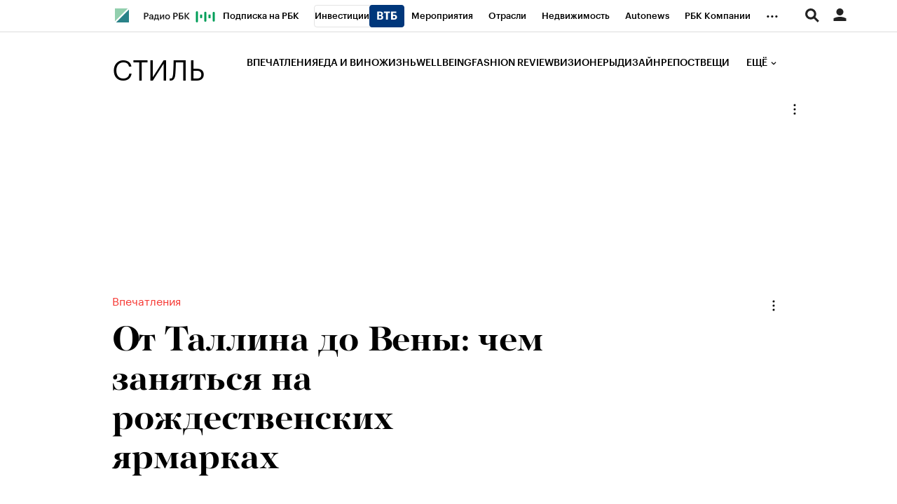

--- FILE ---
content_type: text/html; charset=UTF-8
request_url: https://style.rbc.ru/impressions/5a3271af9a794769c9de1198
body_size: 27744
content:
<!DOCTYPE html>
<!--[if lte IE 9]>
<html class="no-js ie-old"> <![endif]-->
<!--[if gt IE 9]><!-->
<html dir="ltr" > <!--<![endif]-->
<head>
    <meta http-equiv="Content-Type" content="text/html; charset=utf-8"/>
    <meta http-equiv="X-UA-Compatible" content="IE=edge,chrome=1"/>
    <meta http-equiv="Cache-Control" content="no-cache"/>
    <meta name="format-detection" content="telephone=no">

    
    
        <meta name="robots" content="max-image-preview:large">

    
                        
        
    
    
    
<title>От Таллина до Вены: чем заняться на рождественских ярмарках | РБК Стиль</title>
<meta name="Description" content="Рассказываем, почему стоит заглянуть в предрождественский Таллин, что искать на ярмарках Кельна и без чего не уезжать из Праги." />

    
    <meta property="og:url" content="https://style.rbc.ru/impressions/5a3271af9a794769c9de1198" />
    <meta property="og:site_name" content="РБК Стиль" />
    <meta property="og:title" content="От Таллина до Вены: чем заняться на рождественских ярмарках" />
    <meta property="og:type" content="article">
    <meta property="og:description" content="Рассказываем, почему стоит заглянуть в предрождественский Таллин, что искать на ярмарках Кельна и без чего не уезжать из Праги." />
                    <meta property="og:image" content="https://s0.rbk.ru/v6_top_pics/resized/1440xH/media/img/5/91/755142090075915.png" />
                <meta name="twitter:card" content="summary_large_image">
            <meta name="twitter:image" content="https://s0.rbk.ru/v6_top_pics/media/img/5/91/755142090075915.png" />
        <meta name="twitter:site" content="@ru_rbc">
    <meta name="twitter:creator" content="@ru_rbc">
    <meta name="twitter:title" content="От Таллина до Вены: чем заняться на рождественских ярмарках">
    <meta name="twitter:description" content="Рассказываем, почему стоит заглянуть в предрождественский Таллин, что искать на ярмарках Кельна и без чего не уезжать из Праги.">

    <link rel="canonical" href="https://style.rbc.ru/impressions/5a3271af9a794769c9de1198" />

    <script type="application/ld+json">
    {
        "@context": "https://schema.org",
        "@type": "BreadcrumbList",
        "itemListElement": [{
            "@type": "ListItem",
            "position": 1,
            "name": "✅РБК Стиль",
            "item": "https://style.rbc.ru"
        },{
            "@type": "ListItem",
            "position": 2,
            "name": "✅Впечатления",
            "item": "https://style.rbc.ru/impressions/"
        },{
            "@type": "ListItem",
            "position": 3,
            "name": "✅От Таллина до Вены: чем заняться на рождественских ярмарках",
            "item": "https://style.rbc.ru/impressions/5a3271af9a794769c9de1198"
        }]
    }
</script>                



<meta property="yandex_recommendations_image" content="https://s0.rbk.ru/v6_top_pics/resized/1180xH/media/img/5/91/755142090075915.png"/><meta property="yandex_recommendations_category" content="Стиль"/><meta property="yandex_recommendations_tag" content="exclude"/>

        <link rel="amphtml" href="https://style.rbc.ru/amp/news/5a3271af9a794769c9de1198">
                        <link rel="icon" type="image/png" href="//s.rbk.ru/v4_style_static/common/common-p.1.1.204/images/favicon.png">
        <!--[if IE]><link rel="shortcut icon" href="//s.rbk.ru/v4_style_static/common/common-p.1.1.204/images/favicon.ico"/><![endif]-->
    
    
        <link rel="preload" href="//s.rbk.ru/files_static/edd/static/fonts/13/build/_style-fonts.css" media="all" as="style"/>
    <link rel="stylesheet" href="//s.rbk.ru/files_static/edd/static/fonts/13/build/_style-fonts.css" media="all"/>

    
        <link rel="preload" href="//s.rbk.ru/v4_style_static/style-2.3.95/styles/build/_main.css" media="all" as="style"/>
    <link rel="stylesheet" href="//s.rbk.ru/v4_style_static/style-2.3.95/styles/build/_main.css" media="all"/>
        <link rel="preload" href="//s.rbk.ru/v4_style_static/style-2.3.95/styles/build/pages/_news.css" media="all" as="style"/>
    <link rel="stylesheet" href="//s.rbk.ru/v4_style_static/style-2.3.95/styles/build/pages/_news.css" media="all"/>
        <link rel="stylesheet" href="//s.rbk.ru/v4_style_static/common/common-p.1.1.204/styles/build/_print.css" media="print">
    <link rel="stylesheet" href="//s.rbk.ru/v4_style_static/style-2.3.95/styles/build/_print.css" media="print">

    <link rel="preload" href="//s.rbk.ru/v4_style_static/common/common-p.1.1.204/scripts/build/_core.js" as="script"/>
    <script src="//s.rbk.ru/v4_style_static/common/common-p.1.1.204/scripts/build/_core.js"></script>

    <script>
        RA.version = 8;
        RA.env = ('production' || 'production'); // develop, test, staging, production
        window.bannersVersion = 'v8';
        RA.config.set('banners.version', 'v8');
        RA.config.set('develop', false);
        RA.config.set('layout.mainMenuHeight', 100);
        RA.config.set('layout.bottomBannerHeight', 250);
        RA.config.set('device.isMobile', false);
        RA.config.set('layout.mobile', false);
        RA.config.set('layout.templatePath', 'public');
        RA.config.set('urls.common_static', '//s.rbk.ru/v4_style_static/common/common-p.1.1.204/');
        RA.config.set('urls.static', '//s.rbk.ru/v4_style_static/style-2.3.95/');
        RA.config.set('urls.image', 'https://s.rbk.ru/v4_style_static/current/images/');
        RA.config.set('showBanners', true);
        RA.config.set('domain', '.rbc.ru');
        RA.config.set('domainAuth', 'https://auth.rbc.ru');
        RA.config.set('video.off', false);
        RA.config.set('paywall.user.logined', '');
        RA.config.set('paywall.user.paid', '');
        RA.config.set('noVideo', false);
    </script>

                <script>
            window.foxConfig = {
                project: 'style',
                useVideo: true,
                page: 'default',
                useWeboramaSegments: true,
            };
        </script>
        <script type="text/javascript">
    window.foxConfig.backOffice = [{"place_name":"right_1","refresh_timeout":1,"max_refresh_count":999,"activation":"default","tab_refresh":true,"viewable_only":true,"is_disabled":false},{"place_name":"after_topline","refresh_timeout":1,"max_refresh_count":999,"activation":"instant","tab_refresh":true,"viewable_only":false,"is_disabled":false},{"place_name":"after_topline_more","refresh_timeout":1,"max_refresh_count":999,"activation":"instant","tab_refresh":true,"viewable_only":false,"is_disabled":false},{"place_name":"before_footer","refresh_timeout":1,"max_refresh_count":999,"activation":"instant","tab_refresh":true,"viewable_only":false,"is_disabled":false},{"place_name":"branding","refresh_timeout":1,"max_refresh_count":999,"activation":"default","tab_refresh":true,"viewable_only":true,"is_disabled":false},{"place_name":"right_3","refresh_timeout":1,"max_refresh_count":999,"activation":"default","tab_refresh":true,"viewable_only":true,"is_disabled":false},{"place_name":"right_2","refresh_timeout":1,"max_refresh_count":999,"activation":"default","tab_refresh":true,"viewable_only":true,"is_disabled":false}];
    RA.config.set('banners.preroll', {"live":"https:\/\/ads.adfox.ru\/378150\/getCode","content_video":"https:\/\/ads.adfox.ru\/378150\/getCode","live_add_puid":true,"content_video_add_puid":true});
</script>

        
    <!-- Заглушка для поддержания корректной работы common -->
    <script>
        RA.config.set('fox', true);
        RA.config.set('fox-video', true);
        RA.repo.banner = {
            isHalt: function() {
                return false;
            },
            getService: function() {
                return {
                    getPlaces: function() {
                        return [];
                    },
                    createPlaceholder: function(){
                        return null;
                    }
                }
            },
            addFloatTargetingKeyValue: function() {},
            addFloatHideBanners: function() {},
            setTargeting: function() {},
            addEventListener: function() {},
            removeEventListener: function() {},
            run: function() {},
            refresh: function() {},
            clear: function() {},
            exclusiveValue: function() {},
            checkAdBlock: function() {
                return 1;
            },
            clearTargeting: function() {},
            getFloatHideBanners: function() {},
            disableRefresh: function() {},
            EVENTS: {}
        };

        const helpers = window.RA.repo.helpers;
        let hashCode = 0;
        if (helpers && helpers.hashCode) {
            hashCode = helpers.hashCode(RA.repo.banner.checkAdBlock.toString());
        }

        window.RA.config.set('bHashCode', hashCode);
    </script>
    <script>
        (function(){
            function defineScript ({ src, async, defer }) {
                return new Promise((resolve, reject) => {
                    const tag = document.createElement('script');

                    tag.type = 'text/javascript';
                    tag.src = src;

                    tag.async = !!async;

                    if(defer){
                        tag.defer = true;
                    }

                    tag.onload = resolve;
                    tag.onerror = reject;

                    document.head.appendChild(tag);
                });
            }

            window.foxState = {
                loaded: null,
            };
            defineScript({
                src: '//s.rbk.ru/v2_rbcbanners_static/rbcbanners-2.1.60/fox/build/app.js',
                                async: true,
                            }).then(function(){
                window.foxState.loaded = true;
                document.dispatchEvent(new CustomEvent('foxLoaded'));
            }).catch(function(){
                const errorType = 'loaderError';
                document.dispatchEvent(new CustomEvent('foxError', {
                    detail: {
                        type: errorType,
                    },
                }));
                window.foxState.foxError = errorType;
                window.foxState.loaded = false;
            });
        })();
    </script>

    
                    
                
             <script>RA.config.set('story', '');</script>
        <script>
        RA.config.set('project', 'rbcstyle');
        RA.config.set('rm-project', 'style');
        RA.config.set('rm-config-project-key', 'rm-project');
        RA.config.set('layout.mainMenuHeight', 140);
        RA.config.set('trackingRequestIsEnabled', true);
    </script>
    </head>
<body
                    data-rm-document-type="article"
            data-page="news"
        class="news ">
                    
            <script>
    window._io_config = window._io_config || {};
    window._io_config["0.2.0"] = window._io_config["0.2.0"] || [];
    window._io_config["0.2.0"].push({
        page_url: location.href,
        page_url_canonical: location.origin + location.pathname,
        page_title: document.getElementsByTagName('title')[0].innerHTML,
        page_language: "ru",
            page_type: "default",
    });
</script>    
            <script type='text/javascript'>
  var wamid = '2641'; /* Wam Account ID */
  var typ = '1'; /* Event Type default 1 */
  var wamhost = 'wf-ru-frontend.weborama-tech.ru'; /* the tag can autodetect the domain but this is a hint to be used in old browsers (a nice to have) */

  (function () {
    var w = document.createElement("script");
    w.type = "text/javascript";
    w.src = document.location.protocol + "//cstatic.weborama-tech.ru/js/wam/customers/wamfactory_dpm.wildcard.min.js?rnd=" + new Date().getTime();
    w.async = true;
    var body = document.getElementsByTagName('script')[0];
    body.parentNode.insertBefore(w, body);
  })();

  (function (w, d) {
    var Quartiles = {"FIRST": 25, "MID": 50, "THIRD": 75, "LAST": 100};
    var fired = [false, false, false, false];
    if (typeof (Object.freeze) !== "undefined") Object.freeze(Quartiles);
    function windowScrollHandler() {
      var h = d.documentElement,
        b = d.body,
        st = 'scrollTop',
        sh = 'scrollHeight';
      var percent = Math.round((h[st] || b[st]) / ((h[sh] || b[sh]) - h.clientHeight) * 100);
      if (percent >= Quartiles.FIRST && !fired[0]) {
        fired[0] = true;
        w.wamf.eventSend("2", "progress", "25");
      }
      if (percent >= Quartiles.MID && !fired[1]) {
        fired[1] = true;
        w.wamf.eventSend("2", "progress", "50");
      }
      if (percent >= Quartiles.THIRD && !fired[2]) {
        fired[2] = true;
        w.wamf.eventSend("2", "progress", "75");
      }
      if (percent >= Quartiles.LAST && !fired[3]) {
        fired[3] = true;
        w.wamf.eventSend("2", "progress", "100");
      }
    }
    w.addEventListener("scroll", windowScrollHandler);
  }(window, document));

  (function () {
    'use strict';
    var spent_time = 0;
    var count_spent_time = setInterval(function () {
      spent_time += 30;
      if (spent_time > 120) {
        clearInterval(count_spent_time);
        return;
      }
      window.wamf.eventSend("2", "spent_time", String(spent_time));
    }, 30000);
  })();
</script>
    
        
            
                
        
    
    <div class="fox-tail g-noprint fox-tail_invisible fox-tail_invisible-bottom"
                            data-role="fox-tail"
                                 data-unit="sticky_bottom"
         style=""
    >
                    <a href="https://rbc.group/advertisers/" target="_blank" class="banner__container__link">
    <span class="banner__container__border">
        <span class="banner__container__text">Реклама на РБК <span class="banner__container__color">rbc.group</span></span>
    </span>
</a>
            </div>

        <div class="topline__wrap  g-noprint">
        <div class="topline fixed">
                            <div class="topline__inner l-row js-topline"><div class="topline__left js-topline-left"><a class="topline__item topline__item_news-feed-handler js-news-feed-toggle__handler js-topline-dropdown-ignore js-topline-item"><span class="topline__item_news-feed-handler__line topline__item_news-feed-handler__line_first"></span><span class="topline__item_news-feed-handler__line"></span><span class="topline__item_news-feed-handler__line topline__item_news-feed-handler__line_third"></span><span class="topline__item_news-feed-handler__line"></span></a><a class="topline__logo-block js-specproject-yandex-counter"
                   href="https://www.rbc.ru/"
                   data-spec-yandex-action="click"
                   data-spec-yandex-reach="click_on_element"
                   data-spec-yandex-params="{&quot;type&quot;:&quot;logo&quot;,&quot;place&quot;:&quot;topline&quot;,&quot;nick&quot;:&quot;rbc_logo&quot;}"
                ><span class="topline__logo "></span></a>    
                                                                            <div
                class="
                    doodle doodle_desktop
                    
                    
                     js-yandex-counter"
                                    data-yandex-show="doodle_show"
                        >
            <a class="
            doodle__link
             js-yandex-counter"
                            href="https://www.rbc.ru/story/68822f889a79475439ba67bb?from=topline"
                target="_blank"
                                    data-yandex-name="doodle_click"
                                        >
            <img src="https://s0.rbk.ru/v6_top_pics/media/img/1/67/347570946840671.svg" alt="">
            </a>
            <div class="doodle__over-link"></div>
            </div>
            <nav class="topline__items-container  js-topline-dropdown-container"><ul class="topline__projects"><li class="topline__item-block is-big js-topline-item"><a href="https://pro.rbc.ru/?from=topline_main"
           class="topline__item js-yandex-counter"
           data-yandex-name="from_topline"
           data-yandex-params='{url: "https://pro.rbc.ru/?from=topline_main"}'
                
        >
            Подписка на РБК

                    </a></li><li class="topline__item-block is-big is-outline js-topline-item"><a href="https://www.rbc.ru/quote?utm_source=topline"
           class="topline__item js-yandex-counter"
           data-yandex-name="from_topline"
           data-yandex-params='{url: "https://www.rbc.ru/quote?utm_source=topline"}'
                
        >
            Инвестиции

                            <span class="topline__item__image-block"><img src="https://s0.rbk.ru/v6_top_pics/media/img/2/89/347628703693892.svg"
                         class="topline__item__image"
                         alt=""
                         loading="lazy"
                         decoding="async"
                    /></span></a></li><li class="topline__item-block is-big js-topline-item"><a href="https://events.rbc.ru/?utm_source=topline"
           class="topline__item js-yandex-counter"
           data-yandex-name="from_topline"
           data-yandex-params='{url: "https://events.rbc.ru/?utm_source=topline"}'
                
        >
            Мероприятия

                    </a></li><li class="topline__item-block is-big js-topline-item"><a href="https://www.rbc.ru/industries?utm_source=topline"
           class="topline__item js-yandex-counter"
           data-yandex-name="from_topline"
           data-yandex-params='{url: "https://www.rbc.ru/industries?utm_source=topline"}'
                
        >
            Отрасли

                    </a></li><li class="topline__item-block is-big js-topline-item"><a href="https://realty.rbc.ru/?utm_source=topline"
           class="topline__item js-yandex-counter"
           data-yandex-name="from_topline"
           data-yandex-params='{url: "https://realty.rbc.ru/?utm_source=topline"}'
                
        >
            Недвижимость

                    </a></li><li class="topline__item-block is-big js-topline-item"><a href="https://www.autonews.ru/?utm_source=topline"
           class="topline__item js-yandex-counter"
           data-yandex-name="from_topline"
           data-yandex-params='{url: "https://www.autonews.ru/?utm_source=topline"}'
                
        >
            Autonews

                    </a></li><li class="topline__item-block is-big js-topline-item"><a href="https://companies.rbc.ru/?utm_source=topline"
           class="topline__item js-yandex-counter"
           data-yandex-name="from_topline"
           data-yandex-params='{url: "https://companies.rbc.ru/?utm_source=topline"}'
                
        >
            РБК Компании

                    </a></li><li class="topline__item-block is-big js-topline-item"><a href="https://tv.rbc.ru/?utm_source=topline"
           class="topline__item js-yandex-counter"
           data-yandex-name="from_topline"
           data-yandex-params='{url: "https://tv.rbc.ru/?utm_source=topline"}'
                
        >
            Телеканал

                    </a></li><li class="topline__item-block is-big js-topline-item"><a href="https://www.rbc.ru/wine?utm_source=rbc&amp;utm_medium=menu"
           class="topline__item js-yandex-counter"
           data-yandex-name="from_topline"
           data-yandex-params='{url: "https://www.rbc.ru/wine?utm_source=rbc&amp;utm_medium=menu"}'
                
        >
            РБК Вино

                    </a></li><li class="topline__item-block is-big js-topline-item"><a href="https://sportrbc.ru/?utm_source=topline"
           class="topline__item js-yandex-counter"
           data-yandex-name="from_topline"
           data-yandex-params='{url: "https://sportrbc.ru/?utm_source=topline"}'
                
        >
            Спорт

                    </a></li><li class="topline__item-block is-big js-topline-item"><a href="https://www.rbc.ru/story/education?from=topline_menu"
           class="topline__item js-yandex-counter"
           data-yandex-name="from_topline"
           data-yandex-params='{url: "https://www.rbc.ru/story/education?from=topline_menu"}'
                
        >
            РБК Образование

                    </a></li><li class="topline__item-block is-big js-topline-item"><a href="https://www.rbc.ru/courses?utm_source=topline"
           class="topline__item js-yandex-counter"
           data-yandex-name="from_topline"
           data-yandex-params='{url: "https://www.rbc.ru/courses?utm_source=topline"}'
                
        >
            РБК Курсы

                    </a></li><li class="topline__item-block is-big js-topline-item"><a href="https://www.rbc.ru/life?utm_source=topline"
           class="topline__item js-yandex-counter"
           data-yandex-name="from_topline"
           data-yandex-params='{url: "https://www.rbc.ru/life?utm_source=topline"}'
                
        >
            РБК Life

                    </a></li><li class="topline__item-block is-big js-topline-item"><a href="https://trends.rbc.ru/trends/?utm_source=topline"
           class="topline__item js-yandex-counter"
           data-yandex-name="from_topline"
           data-yandex-params='{url: "https://trends.rbc.ru/trends/?utm_source=topline"}'
                
        >
            Тренды

                    </a></li><li class="topline__item-block is-big js-topline-item"><a href="https://style.rbc.ru/visionaries/?utm_source=rbc_topline"
           class="topline__item js-yandex-counter"
           data-yandex-name="from_topline"
           data-yandex-params='{url: "https://style.rbc.ru/visionaries/?utm_source=rbc_topline"}'
                
        >
            Визионеры

                    </a></li><li class="topline__item-block is-big js-topline-item"><a href="https://www.rbc.ru/national"
           class="topline__item js-yandex-counter"
           data-yandex-name="from_topline"
           data-yandex-params='{url: "https://www.rbc.ru/national"}'
                
        >
            Национальные проекты

                    </a></li><li class="topline__item-block is-big js-topline-item"><a href="https://www.rbc.ru/gorod/?utm_source=topline"
           class="topline__item js-yandex-counter"
           data-yandex-name="from_topline"
           data-yandex-params='{url: "https://www.rbc.ru/gorod/?utm_source=topline"}'
                
        >
            Город

                    </a></li><li class="topline__item-block is-big js-topline-item"><a href="https://style.rbc.ru/?utm_source=topline"
           class="topline__item js-yandex-counter"
           data-yandex-name="from_topline"
           data-yandex-params='{url: "https://style.rbc.ru/?utm_source=topline"}'
                
        >
            Стиль

                    </a></li><li class="topline__item-block is-big js-topline-item"><a href="https://www.rbc.ru/crypto/?utm_source=topline"
           class="topline__item js-yandex-counter"
           data-yandex-name="from_topline"
           data-yandex-params='{url: "https://www.rbc.ru/crypto/?utm_source=topline"}'
                
        >
            Крипто

                    </a></li><li class="topline__item-block is-big js-topline-item"><a href="https://spb.plus.rbc.ru/?utm_source=topline"
           class="topline__item js-yandex-counter"
           data-yandex-name="from_topline"
           data-yandex-params='{url: "https://spb.plus.rbc.ru/?utm_source=topline"}'
                
        >
            РБК Бизнес-среда

                    </a></li><li class="topline__item-block is-big js-topline-item"><a href="https://www.rbc.ru/dc/?utm_source=topline"
           class="topline__item js-yandex-counter"
           data-yandex-name="from_topline"
           data-yandex-params='{url: "https://www.rbc.ru/dc/?utm_source=topline"}'
                
        >
            Дискуссионный клуб

                    </a></li><li class="topline__item-block is-big js-topline-item"><a href="https://marketing.rbc.ru/?utm_source=topline"
           class="topline__item js-yandex-counter"
           data-yandex-name="from_topline"
           data-yandex-params='{url: "https://marketing.rbc.ru/?utm_source=topline"}'
                
        >
            Исследования

                    </a></li><li class="topline__item-block is-big js-topline-item"><a href="https://ratings.ru/?utm_source=topline"
           class="topline__item js-yandex-counter"
           data-yandex-name="from_topline"
           data-yandex-params='{url: "https://ratings.ru/?utm_source=topline"}'
                
        >
            Кредитные рейтинги

                    </a></li><li class="topline__item-block is-big js-topline-item"><a href="https://biztorg.ru/?utm_source=topline"
           class="topline__item js-yandex-counter"
           data-yandex-name="from_topline"
           data-yandex-params='{url: "https://biztorg.ru/?utm_source=topline"}'
                
        >
            Франшизы

                    </a></li><li class="topline__item-block is-big js-topline-item"><a href="https://www.rbc.ru/newspaper/?utm_source=topline"
           class="topline__item js-yandex-counter"
           data-yandex-name="from_topline"
           data-yandex-params='{url: "https://www.rbc.ru/newspaper/?utm_source=topline"}'
                
        >
            Газета

                    </a></li><li class="topline__item-block is-big js-topline-item"><a href="https://spbspecials.rbc.ru/?utm_source=topline"
           class="topline__item js-yandex-counter"
           data-yandex-name="from_topline"
           data-yandex-params='{url: "https://spbspecials.rbc.ru/?utm_source=topline"}'
                
        >
            Спецпроекты СПб

                    </a></li><li class="topline__item-block is-big js-topline-item"><a href="https://spb-bc.rbc.ru/?utm_source=topline"
           class="topline__item js-yandex-counter"
           data-yandex-name="from_topline"
           data-yandex-params='{url: "https://spb-bc.rbc.ru/?utm_source=topline"}'
                
        >
            Конференции СПб

                    </a></li><li class="topline__item-block is-big js-topline-item"><a href="https://specialists.ru/?utm_source=topline"
           class="topline__item js-yandex-counter"
           data-yandex-name="from_topline"
           data-yandex-params='{url: "https://specialists.ru/?utm_source=topline"}'
                
        >
            Спецпроекты

                    </a></li><li class="topline__item-block is-big js-topline-item"><a href="https://corp.rescore.online/?utm_source=topline"
           class="topline__item js-yandex-counter"
           data-yandex-name="from_topline"
           data-yandex-params='{url: "https://corp.rescore.online/?utm_source=topline"}'
                
        >
            Проверка контрагентов

                    </a></li><li class="topline__item-block is-big js-topline-item"><a href="https://esg-index.rbc.ru/"
           class="topline__item js-yandex-counter"
           data-yandex-name="from_topline"
           data-yandex-params='{url: "https://esg-index.rbc.ru/"}'
                
        >
            ESG-индекс

                    </a></li><li class="topline__item-block is-big js-topline-item"><a href="https://www.rbc.ru/rubric/politics?utm_source=topline"
           class="topline__item js-yandex-counter"
           data-yandex-name="from_topline"
           data-yandex-params='{url: "https://www.rbc.ru/rubric/politics?utm_source=topline"}'
                
        >
            Политика

                    </a></li><li class="topline__item-block is-big js-topline-item"><a href="https://www.rbc.ru/rubric/economics?utm_source=topline"
           class="topline__item js-yandex-counter"
           data-yandex-name="from_topline"
           data-yandex-params='{url: "https://www.rbc.ru/rubric/economics?utm_source=topline"}'
                
        >
            Экономика

                    </a></li><li class="topline__item-block is-big js-topline-item"><a href="https://www.rbc.ru/rubric/business?utm_source=topline"
           class="topline__item js-yandex-counter"
           data-yandex-name="from_topline"
           data-yandex-params='{url: "https://www.rbc.ru/rubric/business?utm_source=topline"}'
                
        >
            Бизнес

                    </a></li><li class="topline__item-block is-big js-topline-item"><a href="https://www.rbc.ru/rubric/technology_and_media?utm_source=topline"
           class="topline__item js-yandex-counter"
           data-yandex-name="from_topline"
           data-yandex-params='{url: "https://www.rbc.ru/rubric/technology_and_media?utm_source=topline"}'
                
        >
            Технологии и медиа

                    </a></li><li class="topline__item-block is-big js-topline-item"><a href="https://www.rbc.ru/rubric/finances?utm_source=topline"
           class="topline__item js-yandex-counter"
           data-yandex-name="from_topline"
           data-yandex-params='{url: "https://www.rbc.ru/rubric/finances?utm_source=topline"}'
                
        >
            Финансы

                    </a></li><li class="topline__item-block is-big js-topline-item"><a href="https://cash.rbc.ru/?utm_source=topline"
           class="topline__item js-yandex-counter"
           data-yandex-name="from_topline"
           data-yandex-params='{url: "https://cash.rbc.ru/?utm_source=topline"}'
                
        >
            Рынок наличной валюты

                    </a></li></ul></nav><nav class="topline__more"><ul class="topline__item__wrap"></ul><div class="topline__dropdown"><a href="" class="topline__dropdown__handle js-topline-dropdown">
                        ...
                    </a><div class="topline__dropdown__list js-topline-dropdown-list"><ul class="topline__dropdown__list__inner js-topline-dropdown-list-inner"></ul></div></div></nav></div><div class="topline__right"><div class="topline__region-block"></div><div class="topline__search-block"><div class="topline__search js-search-block"><div class="topline__search__menu js-search-open"><span class="topline__search__menu__link"></span></div><div class="topline__search__body js-search-body"><a href="#" class="topline__search__close js-search-close"><span></span><span></span></a><div class="topline__search__body__inner"><form action="/search/" class="topline__search__form"><input type="hidden" name="project" value="rbcstyle"/><input class="topline__search__button" type="submit" value="Найти" /><div class="topline__search__text"><div class="topline__search__input-wrap"><input class="topline__search__input js-search-input" type="text" name="query" autocomplete="off" value="" placeholder="Поиск по сайту" /></div></div></form></div></div></div></div><div class="topline__auth js-topline-profile-container"><a href="https://id.rbc.ru?from=login_topline" class="topline__auth__link js-rbc-id-link"></a><div class="topline__auth__profile"><div class="topline__auth__profile__inner active"><div class="topline__auth__profile__menu"><div class="topline__auth__profile__menu__item"><a href="https://auth.rbc.ru/login?tab=enter&from=login_topline" class="topline__auth__profile__menu__link js-paywall-login"><b>Вход</b></a></div><div class="topline__auth__profile__menu__item"><a href="https://auth.rbc.ru/login?from=registration_topline" class="topline__auth__profile__menu__link js-paywall-login"><b>Регистрация</b></a></div></div></div></div><div class="topline__notifications__container js-topline-notifications-container" data-link="https://auth.rbc.ru"></div></div></div></div>
            
                <div class="header__wrapper js-page-header">
        <div class="header js-header">
    <div class="l-window__inner">
        <div class="l-row">
            <div class="header__background" itemscope="itemscope" itemtype="https://www.schema.org/SiteNavigationElement">
                <div class="header__inner">
                    <div class="header__logo">
                        <a href="/" class="header__project-name">Стиль</a>
                    </div>

                    <div class="header__info">
                        <div class="header__info__inner">
                            <div class="header__list-wrapper">
                                <div class="header__list js-rubricator-list">
                                                                                                                    
                                                                                                                                                                                                        
                                        
                                        
                                        <a href="https://style.rbc.ru/impressions/" class="header__link  js-header-rubricator-item" itemprop="url">
                                            
                                                                                            Впечатления
                                                                                    </a>
                                                                                                                    
                                                                                                                                                                                                        
                                        
                                        
                                        <a href="https://style.rbc.ru/food_wine/" class="header__link  js-header-rubricator-item" itemprop="url">
                                            
                                                                                            Еда и вино
                                                                                    </a>
                                                                                                                    
                                                                                                                                                                                                        
                                        
                                        
                                        <a href="https://style.rbc.ru/life/" class="header__link  js-header-rubricator-item" itemprop="url">
                                            
                                                                                            Жизнь
                                                                                    </a>
                                                                                                                    
                                                                                                                                                                                                        
                                                                                                                                                                        
                                        
                                        <a href="https://style.rbc.ru/spec/wellbeing" class="header__link  js-header-rubricator-item" itemprop="url">
                                            
                                                                                            Wellbeing
                                                                                    </a>
                                                                                                                    
                                                                                                                                                                                                        
                                                                                                                                                                        
                                        
                                        <a href="https://style.rbc.ru/spec/fashion" class="header__link  js-header-rubricator-item" itemprop="url">
                                            
                                                                                            Fashion Review
                                                                                    </a>
                                                                                                                    
                                                                                                                                                                                                        
                                                                                                                                                                        
                                        
                                        <a href="https://style.rbc.ru/spec/visionaries" class="header__link  js-header-rubricator-item" itemprop="url">
                                            
                                                                                            Визионеры
                                                                                    </a>
                                                                                                                    
                                                                                                                                                                                                        
                                        
                                        
                                        <a href="https://style.rbc.ru/designs/" class="header__link  js-header-rubricator-item" itemprop="url">
                                            
                                                                                            Дизайн
                                                                                    </a>
                                                                                                                    
                                                                                                                                                                                                        
                                        
                                        
                                        <a href="https://style.rbc.ru/repost/" class="header__link  js-header-rubricator-item" itemprop="url">
                                            
                                                                                            Репост
                                                                                    </a>
                                                                                                                    
                                                                                                                                                                                                        
                                        
                                        
                                        <a href="https://style.rbc.ru/items/" class="header__link  js-header-rubricator-item" itemprop="url">
                                            
                                                                                            Вещи
                                                                                    </a>
                                                                                                                    
                                                                                                                                                                                                        
                                        
                                        
                                        <a href="https://t.me/rbcstyle" class="header__link  js-header-rubricator-item" itemprop="url">
                                            
                                                                                            РБК Стиль в Telegram
                                                                                    </a>
                                                                    </div>

                                <div class="header__more-button js-header-rubricator-more-btn">
                                    <div class="header__more-button__inner js-header-more-button-inner">Ещё</div>
                                </div>
                                <div class="header__dropdown-menu js-header-rubricator-dropdown-menu"></div>
                            </div>
                        </div>

                    </div>
                </div>
            </div>
        </div>
    </div>
</div>

        <div class="header__article js-header-article">
            
            <div class="header__article__content js-header-article-content">
    <div class="l-window__inner">
        <div class="article__topline__inner">
            <a href="/" class="header__project-name">Стиль</a>
            <div class="article__topline__social social__invert">
                <div class="social-likes social-likes_notext " data-counters="no"
            >
            <div class="vkontakte"
         title="Поделиться ссылкой во Вконтакте"         "
         "
         "
    >
    </div>

    
    <div class="telegram"
         title="Поделиться ссылкой в Telegram"
         "
         "
         "
    >
    </div>
</div>
            </div>
            <div class="article__topline__info">
                <div class="article__topline__head">
                    <div class="article__topline__head__title-block">
                        <div class="article__topline__title">
                            <a href="https://style.rbc.ru/impressions/"
                               class="article__topline__rubric"
                                                           >
                                                            Впечатления
                                                        </a>
                                                            От Таллина до Вены: чем заняться на рождественских ярмарках
                                                    </div>
                    </div>
                </div>
            </div>
        </div>
    </div>
</div>
            <div class="header__loading js-article-loading" style="width: 0%;"></div>
        </div>
    </div>
        </div>
    </div>

    
    
        <div class="js-rbcslider rbcslider ">
                        
                            
    

    
                
    <div class="rbcslider__slide rbcslider__slide_no-line js-rbcslider-slide "
        data-category="Впечатления"
        data-category-nick="impressions"
        data-id="5a3271af9a794769c9de1198"
        data-url="https://style.rbc.ru/impressions/5a3271af9a794769c9de1198"
        data-index="0"
        data-shorturl="https://r.rbc.ru/1lXbLyjviOx"
         data-type="article"                                                 itemscope="itemscope" itemtype="https://schema.org/NewsArticle"    >

        <div class="l-row rbcslider__data">
                                
    

<meta itemprop="description" content="Рассказываем, почему стоит заглянуть в предрождественский Таллин, что искать на ярмарках Кельна и без чего не уезжать из Праги."/>
<meta name="news_keywords" content="Остановиться, Сладость, Сувенир, Традиционный, Имбирный, Праздничный, Особенный, Рождественский, Рождество, Оказаться, Будапешт, Попробовать, Популярный, Новогодний, Центральный, Продолжать, Продаваться, Венгерский, Глинтвейн, Например"/>
<meta itemprop="genre" content="news"/>

<div itemprop="author" itemscope="itemscope" itemtype="https://schema.org/Organization">
    <meta itemprop="name" content="РБК"/>
    <meta itemprop="address" content="Россия, г.Москва, улица Ленинская Слобода, дом 26"/>
    <meta itemprop="telephone" content="+7(495)363-11-11"/>
    <meta itemprop="image" src="//s.rbk.ru/v4_style_static/common/common-p.1.1.204/images/logo.png"/>
    <div itemprop="logo" itemscope="itemscope" itemtype="https://schema.org/ImageObject">
        <link itemprop="url contentUrl" href="https://s.rbk.ru/v4_style_static/common/common-p.1.1.204/images/logo.png"/>
        <meta itemprop="width" content="17"/>
        <meta itemprop="height" content="17"/>
    </div>
</div>

<div itemprop="publisher" itemscope="itemscope" itemtype="https://schema.org/Organization">
    <meta itemprop="name" content="РБК"/>
    <meta itemprop="address" content="Россия, г.Москва, улица Ленинская Слобода, дом 26"/>
    <meta itemprop="telephone" content="+7(495)363-11-11"/>
    <div itemprop="logo" itemscope="itemscope" itemtype="https://schema.org/ImageObject">
        <link itemprop="url contentUrl" href="https://s.rbk.ru/v4_style_static/common/common-p.1.1.204/images/logo.png"/>
        <meta itemprop="width" content="17"/>
        <meta itemprop="height" content="17"/>
    </div>
</div>

                
            <link itemprop="image" href="https://s0.rbk.ru/v6_top_pics/media/img/5/91/755142090075915.png"/>
    
    <div itemprop="mainEntityOfPage" itemscope itemType="https://schema.org/WebPage" itemID="https://style.rbc.ru/impressions/5a3271af9a794769c9de1198#webpage">
        <meta itemprop="name" content="От Таллина до Вены: чем заняться на рождественских ярмарках" />
        <meta itemprop="description" content="Рассказываем, почему стоит заглянуть в предрождественский Таллин, что искать на ярмарках Кельна и без чего не уезжать из Праги." />
        <meta itemprop="publisher" itemscope="" itemType="https://schema.org/Organization" itemID="https://www.rbc.ru#organization" />
        <meta itemprop="inLanguage" content="ru-RU" />
        <meta itemprop="datePublished" content="2017-12-15T17:15:00+03:00" />
        <meta itemprop="dateModified" content="2017-12-25T20:46:01+03:00" />

            </div>

            
                                                                        
            
                                
<script>
    RA.config.set('ontheioData0', {
        page_url: "https://style.rbc.ru/impressions/5a3271af9a794769c9de1198",
page_url_canonical: "https://style.rbc.ru/impressions/5a3271af9a794769c9de1198",
page_title: "От Таллина до Вены: чем заняться на рождественских ярмарках",
page_type: "article",
article_categories: ["Впечатления"],
article_publication_date: "Fri, 15 Dec 2017 17:15:00 +0300",
page_language: "ru"    });
</script>            
            <div class="g-hidden header__article__content js-article-topline">
    <div class="l-window__inner">
        <div class="article__topline__inner">
            <a href="/" class="header__project-name">Стиль</a>
            <div class="article__topline__social social__invert">
                <div class="social-likes social-likes_notext social-likes__activate-no" data-counters="no"
            >
            <div class="vkontakte"
         title="Поделиться ссылкой во Вконтакте"         "
         "
         "
    >
    </div>

    
    <div class="telegram"
         title="Поделиться ссылкой в Telegram"
         "
         "
         "
    >
    </div>
</div>
            </div>
            <div class="article__topline__info">
                <div class="article__topline__head">
                    <div class="article__topline__head__title-block">
                        <div class="article__topline__title">
                            <a href="https://style.rbc.ru/impressions/"
                               class="article__topline__rubric article__topline__rubric_fashion-november"
                                                            >
                                                            Впечатления
                                                        </a>
                                                            От Таллина до Вены: чем заняться на рождественских ярмарках
                                                    </div>
                    </div>
                </div>
            </div>
        </div>
    </div>
</div>
            
            
                            <div class="l-window">
                        
                
                                                
    
    <div class="fox-tail g-noprint js-rbcslider-sticky-spacer"
                            data-role="fox-tail"
                                 data-unit="after_topline"
         style="height: 250px;"
    >
                    <a href="https://rbc.group/advertisers/" target="_blank" class="banner__container__link">
    <span class="banner__container__border">
        <span class="banner__container__text">Реклама на РБК <span class="banner__container__color">rbc.group</span></span>
    </span>
</a>
            </div>
                </div>
            
            
            <div class="article ">
                <div class="l-window js-rbcslider-article">
                    <div class="l-window__inner">
                        <div class="article__content" data-io-article-url="https://style.rbc.ru/impressions/5a3271af9a794769c9de1198">
                            <div class="l-row">
                                <div class="l-col-right">
                                                                            <div class="js-rbcslider-sticky-spacer">
                                            <div class="l-col-w-300 l-padding-top">
                                                                                                                                                                                                                        
    
                                                                                                            
    
    <div class="fox-tail g-noprint"
                            data-role="fox-tail"
                                 data-unit="right_1"
         style="width: 300px; height: 600px;"
    >
                    <a href="https://rbc.group/advertisers/" target="_blank" class="banner__container__link">
    <span class="banner__container__border">
        <span class="banner__container__text">Реклама на РБК <span class="banner__container__color">rbc.group</span></span>
    </span>
</a>
            </div>
                                                                                                    
                                                                                                                                                                    
    <div class="readmore-top">
        <div class="js-article-check-visibility">
            <div class="readmore-top__header">
                Материалы рубрики
            </div>
            <div class="readmore-top__content">
                
                                            <a href="https://style.rbc.ru/food_wine/696e47ff9a794793cf946797" class="readmore-top__item">
                                                                                        
                                                                
<picture class="readmore-top__image-wrap smart-image"><!-- webp ratio resize for 300px and 2 ratio --><source
                        srcset="https://s0.rbk.ru/v6_top_pics/resized/600xH/media/img/6/75/347688367875756.webp 600w"
                        type="image/webp"
                        media="(-webkit-min-device-pixel-ratio: 2), (min-resolution: 192dpi)"
                /><!-- ratio resize for 300px and 2 ratio --><source
                        srcset="https://s0.rbk.ru/v6_top_pics/resized/600xH/media/img/6/75/347688367875756.png 600w"
                        media="(-webkit-min-device-pixel-ratio: 2), (min-resolution: 192dpi)"
                /><!-- webp ratio resize for 300px and 1.5 ratio --><source
                        srcset="https://s0.rbk.ru/v6_top_pics/resized/480xH/media/img/6/75/347688367875756.webp 480w"
                        type="image/webp"
                        media="(-webkit-min-device-pixel-ratio: 1.5), (min-resolution: 192dpi)"
                /><!-- ratio resize for 300px and 1.5 ratio --><source
                        srcset="https://s0.rbk.ru/v6_top_pics/resized/480xH/media/img/6/75/347688367875756.png 480w"
                        media="(-webkit-min-device-pixel-ratio: 1.5), (min-resolution: 192dpi)"
                /><!-- webp ratio resize for 300px and 1.25 ratio --><source
                        srcset="https://s0.rbk.ru/v6_top_pics/resized/400xH/media/img/6/75/347688367875756.webp 400w"
                        type="image/webp"
                        media="(-webkit-min-device-pixel-ratio: 1.25), (min-resolution: 192dpi)"
                /><!-- ratio resize for 300px and 1.25 ratio --><source
                        srcset="https://s0.rbk.ru/v6_top_pics/resized/400xH/media/img/6/75/347688367875756.png 400w"
                        media="(-webkit-min-device-pixel-ratio: 1.25), (min-resolution: 192dpi)"
                /><!-- webp resize for 300px --><source
                    srcset="https://s0.rbk.ru/v6_top_pics/resized/300xH/media/img/6/75/347688367875756.webp 300w"
                    type="image/webp"
                                /><!-- resize for 300px --><source
                srcset="https://s0.rbk.ru/v6_top_pics/resized/300xH/media/img/6/75/347688367875756.png 300w"
                        /><!-- original size --><source srcset="https://s0.rbk.ru/v6_top_pics/media/img/6/75/347688367875756.webp" type="image/webp" /><img src="https://s0.rbk.ru/v6_top_pics/media/img/6/75/347688367875756.png"
        width="828"        height="552"        alt="Какой ресторан выбрать: сибирская «чушь» и телепорт в Узбекистан"
                    loading="lazy"
                class="readmore-top__image js-rbcslider-image smart-image__img"
         /></picture>                            
                            <span class="readmore-top__title">
                                Какой ресторан выбрать: сибирская «чушь» и телепорт в Узбекистан                            </span>
                        </a>
                    
                
                                            <a href="https://style.rbc.ru/impressions/696a48ec9a7947e23e6e065a" class="readmore-top__item">
                                                                                        
                                                                
<picture class="readmore-top__image-wrap smart-image"><!-- webp ratio resize for 300px and 2 ratio --><source
                        srcset="https://s0.rbk.ru/v6_top_pics/resized/600xH/media/img/5/45/347685749464455.webp 600w"
                        type="image/webp"
                        media="(-webkit-min-device-pixel-ratio: 2), (min-resolution: 192dpi)"
                /><!-- ratio resize for 300px and 2 ratio --><source
                        srcset="https://s0.rbk.ru/v6_top_pics/resized/600xH/media/img/5/45/347685749464455.jpeg 600w"
                        media="(-webkit-min-device-pixel-ratio: 2), (min-resolution: 192dpi)"
                /><!-- webp ratio resize for 300px and 1.5 ratio --><source
                        srcset="https://s0.rbk.ru/v6_top_pics/resized/480xH/media/img/5/45/347685749464455.webp 480w"
                        type="image/webp"
                        media="(-webkit-min-device-pixel-ratio: 1.5), (min-resolution: 192dpi)"
                /><!-- ratio resize for 300px and 1.5 ratio --><source
                        srcset="https://s0.rbk.ru/v6_top_pics/resized/480xH/media/img/5/45/347685749464455.jpeg 480w"
                        media="(-webkit-min-device-pixel-ratio: 1.5), (min-resolution: 192dpi)"
                /><!-- webp ratio resize for 300px and 1.25 ratio --><source
                        srcset="https://s0.rbk.ru/v6_top_pics/resized/400xH/media/img/5/45/347685749464455.webp 400w"
                        type="image/webp"
                        media="(-webkit-min-device-pixel-ratio: 1.25), (min-resolution: 192dpi)"
                /><!-- ratio resize for 300px and 1.25 ratio --><source
                        srcset="https://s0.rbk.ru/v6_top_pics/resized/400xH/media/img/5/45/347685749464455.jpeg 400w"
                        media="(-webkit-min-device-pixel-ratio: 1.25), (min-resolution: 192dpi)"
                /><!-- webp resize for 300px --><source
                    srcset="https://s0.rbk.ru/v6_top_pics/resized/300xH/media/img/5/45/347685749464455.webp 300w"
                    type="image/webp"
                                /><!-- resize for 300px --><source
                srcset="https://s0.rbk.ru/v6_top_pics/resized/300xH/media/img/5/45/347685749464455.jpeg 300w"
                        /><!-- original size --><source srcset="https://s0.rbk.ru/v6_top_pics/media/img/5/45/347685749464455.webp" type="image/webp" /><img src="https://s0.rbk.ru/v6_top_pics/media/img/5/45/347685749464455.jpeg"
        width="1584"        height="1056"        alt="Чем заняться дома: «Рыцарь Семи Королевств», «Авиатор» и лекции"
                    loading="lazy"
                class="readmore-top__image js-rbcslider-image smart-image__img"
         /></picture>                            
                            <span class="readmore-top__title">
                                Чем заняться дома: «Рыцарь Семи Королевств», «Авиатор» и лекции                            </span>
                        </a>
                    
                            </div>
        </div>
    </div>

                                                                                                    
                                                                                                                                                                                                                        
    
                                                                                                            
    
    <div class="fox-tail g-noprint"
                            data-role="fox-tail"
                                 data-unit="right_2"
         style="width: 300px; height: 600px;"
    >
                    <a href="https://rbc.group/advertisers/" target="_blank" class="banner__container__link">
    <span class="banner__container__border">
        <span class="banner__container__text">Реклама на РБК <span class="banner__container__color">rbc.group</span></span>
    </span>
</a>
            </div>
                                                                                                                                                </div>
                                        </div>
                                                                                                                <div class="js-rbcslider-sticky js-update-recommend-by-scroll">
                                            <div class="l-col-w-300">
                                                                                                    
    
    <div class="recommend js-vertical-slider-container recommend_see-also">
        <div class="recommend__name">Читайте также</div>
        <div class="recommend__wrapper">
            <div class="recommend__container js-vertical-slider-container-rewind">
                                    
                    
                                                                
                                                                        <div class="recommend__block js-vertical-slider-item-block">
                                                    <div class="recommend__item js-vertical-slider-item">
                                <a href="https://style.rbc.ru/items/691db3559a7947710924b57f"
                                                                      class="recommend__link js-specproject-yandex-counter"
                                   data-spec-yandex-action="click"
                                   data-spec-yandex-reach="click_read_also"
                                   data-spec-yandex-params="{&quot;type&quot;:&quot;anons&quot;,&quot;place&quot;:&quot;article_right&quot;,&quot;name&quot;:&quot;\u041e\u0441\u043d\u043e\u0432\u0430\u0442\u0435\u043b\u0438 fashion-\u0431\u0440\u0435\u043d\u0434\u043e\u0432 \u2014 \u043e \u043f\u0435\u0440\u0435\u0441\u0431\u043e\u0440\u043a\u0435 \u0431\u0438\u0437\u043d\u0435\u0441\u0430 \u0432 \u043a\u0440\u0438\u0437\u0438\u0441&quot;}"
                                >
                                                                                
<picture class="recommend__image-wrap smart-image"><!-- webp ratio resize for 300px and 2 ratio --><source
                        srcset="https://s0.rbk.ru/v6_top_pics/resized/600xH/media/img/0/74/347643458143740.webp 600w"
                        type="image/webp"
                        media="(-webkit-min-device-pixel-ratio: 2), (min-resolution: 192dpi)"
                /><!-- ratio resize for 300px and 2 ratio --><source
                        srcset="https://s0.rbk.ru/v6_top_pics/resized/600xH/media/img/0/74/347643458143740.png 600w"
                        media="(-webkit-min-device-pixel-ratio: 2), (min-resolution: 192dpi)"
                /><!-- webp ratio resize for 300px and 1.5 ratio --><source
                        srcset="https://s0.rbk.ru/v6_top_pics/resized/480xH/media/img/0/74/347643458143740.webp 480w"
                        type="image/webp"
                        media="(-webkit-min-device-pixel-ratio: 1.5), (min-resolution: 192dpi)"
                /><!-- ratio resize for 300px and 1.5 ratio --><source
                        srcset="https://s0.rbk.ru/v6_top_pics/resized/480xH/media/img/0/74/347643458143740.png 480w"
                        media="(-webkit-min-device-pixel-ratio: 1.5), (min-resolution: 192dpi)"
                /><!-- webp ratio resize for 300px and 1.25 ratio --><source
                        srcset="https://s0.rbk.ru/v6_top_pics/resized/400xH/media/img/0/74/347643458143740.webp 400w"
                        type="image/webp"
                        media="(-webkit-min-device-pixel-ratio: 1.25), (min-resolution: 192dpi)"
                /><!-- ratio resize for 300px and 1.25 ratio --><source
                        srcset="https://s0.rbk.ru/v6_top_pics/resized/400xH/media/img/0/74/347643458143740.png 400w"
                        media="(-webkit-min-device-pixel-ratio: 1.25), (min-resolution: 192dpi)"
                /><!-- webp resize for 300px --><source
                    srcset="https://s0.rbk.ru/v6_top_pics/resized/300xH/media/img/0/74/347643458143740.webp 300w"
                    type="image/webp"
                                /><!-- resize for 300px --><source
                srcset="https://s0.rbk.ru/v6_top_pics/resized/300xH/media/img/0/74/347643458143740.png 300w"
                        /><!-- original size --><source srcset="https://s0.rbk.ru/v6_top_pics/media/img/0/74/347643458143740.webp" type="image/webp" /><img src="https://s0.rbk.ru/v6_top_pics/media/img/0/74/347643458143740.png"
        width="769"        height="613"        alt="Основатели fashion-брендов — о пересборке бизнеса в кризис"
                    loading="lazy"
                class="recommend__image smart-image__img"
         /></picture>                                    
                                    <span class="g-inline-text-badges recommend__title-block">
                                        <span class="g-inline-text-badges__text recommend__title recommend__title_line-height"><!--
                                        -->Основатели fashion-брендов — о пересборке бизнеса в кризис<!--
                                    --></span>

                                                                            </span>
                                </a>
                                <a href="//" class="recommend__category">
                                    
                                </a>
                            </div>
                                                                                
                    
                                                                
                                                                        <div class="recommend__item js-vertical-slider-item">
                                <a href="https://style.rbc.ru/body/692804239a79474898deab25"
                                                                      class="recommend__link js-specproject-yandex-counter"
                                   data-spec-yandex-action="click"
                                   data-spec-yandex-reach="click_read_also"
                                   data-spec-yandex-params="{&quot;type&quot;:&quot;anons&quot;,&quot;place&quot;:&quot;article_right&quot;,&quot;name&quot;:&quot;\u0411\u0440\u0435\u0439\u043d\u0440\u043e\u0442 \u0438 \u0446\u0438\u0444\u0440\u043e\u0432\u043e\u0439 \u0448\u0443\u043c: 10 \u0442\u0435\u0437\u0438\u0441\u043e\u0432 \u0431\u0438\u043e\u043b\u043e\u0433\u0430 \u0412\u044f\u0447\u0435\u0441\u043b\u0430\u0432\u0430 \u0414\u0443\u0431\u044b\u043d\u0438\u043d\u0430 \u043e \u043c\u043e\u0437\u0433\u0435&quot;}"
                                >
                                                                                
<picture class="recommend__image-wrap smart-image"><!-- webp ratio resize for 300px and 2 ratio --><source
                        srcset="https://s0.rbk.ru/v6_top_pics/resized/600xH/media/img/5/40/347643429088405.webp 600w"
                        type="image/webp"
                        media="(-webkit-min-device-pixel-ratio: 2), (min-resolution: 192dpi)"
                /><!-- ratio resize for 300px and 2 ratio --><source
                        srcset="https://s0.rbk.ru/v6_top_pics/resized/600xH/media/img/5/40/347643429088405.png 600w"
                        media="(-webkit-min-device-pixel-ratio: 2), (min-resolution: 192dpi)"
                /><!-- webp ratio resize for 300px and 1.5 ratio --><source
                        srcset="https://s0.rbk.ru/v6_top_pics/resized/480xH/media/img/5/40/347643429088405.webp 480w"
                        type="image/webp"
                        media="(-webkit-min-device-pixel-ratio: 1.5), (min-resolution: 192dpi)"
                /><!-- ratio resize for 300px and 1.5 ratio --><source
                        srcset="https://s0.rbk.ru/v6_top_pics/resized/480xH/media/img/5/40/347643429088405.png 480w"
                        media="(-webkit-min-device-pixel-ratio: 1.5), (min-resolution: 192dpi)"
                /><!-- webp ratio resize for 300px and 1.25 ratio --><source
                        srcset="https://s0.rbk.ru/v6_top_pics/resized/400xH/media/img/5/40/347643429088405.webp 400w"
                        type="image/webp"
                        media="(-webkit-min-device-pixel-ratio: 1.25), (min-resolution: 192dpi)"
                /><!-- ratio resize for 300px and 1.25 ratio --><source
                        srcset="https://s0.rbk.ru/v6_top_pics/resized/400xH/media/img/5/40/347643429088405.png 400w"
                        media="(-webkit-min-device-pixel-ratio: 1.25), (min-resolution: 192dpi)"
                /><!-- webp resize for 300px --><source
                    srcset="https://s0.rbk.ru/v6_top_pics/resized/300xH/media/img/5/40/347643429088405.webp 300w"
                    type="image/webp"
                                /><!-- resize for 300px --><source
                srcset="https://s0.rbk.ru/v6_top_pics/resized/300xH/media/img/5/40/347643429088405.png 300w"
                        /><!-- original size --><source srcset="https://s0.rbk.ru/v6_top_pics/media/img/5/40/347643429088405.webp" type="image/webp" /><img src="https://s0.rbk.ru/v6_top_pics/media/img/5/40/347643429088405.png"
        width="1197"        height="774"        alt="Брейнрот и цифровой шум: 10 тезисов биолога Вячеслава Дубынина о мозге"
                    loading="lazy"
                class="recommend__image smart-image__img"
         /></picture>                                    
                                    <span class="g-inline-text-badges recommend__title-block">
                                        <span class="g-inline-text-badges__text recommend__title recommend__title_line-height"><!--
                                        -->Брейнрот и цифровой шум: 10 тезисов биолога Вячеслава Дубынина о мозге<!--
                                    --></span>

                                                                            </span>
                                </a>
                                <a href="//" class="recommend__category">
                                    
                                </a>
                            </div>
                                                    </div>
                                                                                
                    
                                                                
                                                                        <div class="recommend__block js-vertical-slider-item-block">
                                                    <div class="recommend__item js-vertical-slider-item">
                                <a href="https://style.rbc.ru/impressions/691442b89a794702dea6d403"
                                                                      class="recommend__link js-specproject-yandex-counter"
                                   data-spec-yandex-action="click"
                                   data-spec-yandex-reach="click_read_also"
                                   data-spec-yandex-params="{&quot;type&quot;:&quot;anons&quot;,&quot;place&quot;:&quot;article_right&quot;,&quot;name&quot;:&quot;\u041a\u0443\u0434\u0430 \u043f\u043e\u0435\u0445\u0430\u0442\u044c \u0437\u0438\u043c\u043e\u0439: 10 \u043e\u0442\u0435\u043b\u0435\u0439 \u0441 \u0442\u0440\u0435\u043c\u044f Michelin Keys \u0432 \u0410\u0444\u0440\u0438\u043a\u0435 \u0438 \u0410\u0437\u0438\u0438&quot;}"
                                >
                                                                                
<picture class="recommend__image-wrap smart-image"><!-- webp ratio resize for 300px and 2 ratio --><source
                        srcset="https://s0.rbk.ru/v6_top_pics/resized/600xH/media/img/2/41/347643432056412.webp 600w"
                        type="image/webp"
                        media="(-webkit-min-device-pixel-ratio: 2), (min-resolution: 192dpi)"
                /><!-- ratio resize for 300px and 2 ratio --><source
                        srcset="https://s0.rbk.ru/v6_top_pics/resized/600xH/media/img/2/41/347643432056412.png 600w"
                        media="(-webkit-min-device-pixel-ratio: 2), (min-resolution: 192dpi)"
                /><!-- webp ratio resize for 300px and 1.5 ratio --><source
                        srcset="https://s0.rbk.ru/v6_top_pics/resized/480xH/media/img/2/41/347643432056412.webp 480w"
                        type="image/webp"
                        media="(-webkit-min-device-pixel-ratio: 1.5), (min-resolution: 192dpi)"
                /><!-- ratio resize for 300px and 1.5 ratio --><source
                        srcset="https://s0.rbk.ru/v6_top_pics/resized/480xH/media/img/2/41/347643432056412.png 480w"
                        media="(-webkit-min-device-pixel-ratio: 1.5), (min-resolution: 192dpi)"
                /><!-- webp ratio resize for 300px and 1.25 ratio --><source
                        srcset="https://s0.rbk.ru/v6_top_pics/resized/400xH/media/img/2/41/347643432056412.webp 400w"
                        type="image/webp"
                        media="(-webkit-min-device-pixel-ratio: 1.25), (min-resolution: 192dpi)"
                /><!-- ratio resize for 300px and 1.25 ratio --><source
                        srcset="https://s0.rbk.ru/v6_top_pics/resized/400xH/media/img/2/41/347643432056412.png 400w"
                        media="(-webkit-min-device-pixel-ratio: 1.25), (min-resolution: 192dpi)"
                /><!-- webp resize for 300px --><source
                    srcset="https://s0.rbk.ru/v6_top_pics/resized/300xH/media/img/2/41/347643432056412.webp 300w"
                    type="image/webp"
                                /><!-- resize for 300px --><source
                srcset="https://s0.rbk.ru/v6_top_pics/resized/300xH/media/img/2/41/347643432056412.png 300w"
                        /><!-- original size --><source srcset="https://s0.rbk.ru/v6_top_pics/media/img/2/41/347643432056412.webp" type="image/webp" /><img src="https://s0.rbk.ru/v6_top_pics/media/img/2/41/347643432056412.png"
        width="1197"        height="774"        alt="Куда поехать зимой: 10 отелей с тремя Michelin Keys в Африке и Азии"
                    loading="lazy"
                class="recommend__image smart-image__img"
         /></picture>                                    
                                    <span class="g-inline-text-badges recommend__title-block">
                                        <span class="g-inline-text-badges__text recommend__title recommend__title_line-height"><!--
                                        -->Куда поехать зимой: 10 отелей с тремя Michelin Keys в Африке и Азии<!--
                                    --></span>

                                                                            </span>
                                </a>
                                <a href="//" class="recommend__category">
                                    
                                </a>
                            </div>
                                                                                
                    
                                                                
                                                                        <div class="recommend__item js-vertical-slider-item">
                                <a href="https://style.rbc.ru/impressions/692432b69a7947d6831615c8"
                                                                      class="recommend__link js-specproject-yandex-counter"
                                   data-spec-yandex-action="click"
                                   data-spec-yandex-reach="click_read_also"
                                   data-spec-yandex-params="{&quot;type&quot;:&quot;anons&quot;,&quot;place&quot;:&quot;article_right&quot;,&quot;name&quot;:&quot;\u0410\u0432\u0430\u043d\u0433\u0430\u0440\u0434\u0438\u0441\u0442 \u0432 \u0441\u0435\u043c\u0438 \u0433\u043b\u0430\u0432\u0430\u0445: \u043a\u0430\u043a\u043e\u0439 \u043f\u043e\u043b\u0443\u0447\u0438\u043b\u0430\u0441\u044c \u0432\u044b\u0441\u0442\u0430\u0432\u043a\u0430 \u043e \u0422\u0430\u0442\u043b\u0438\u043d\u0435 \u0432 \u00ab\u0417\u043e\u0442\u043e\u0432\u0435\u00bb&quot;}"
                                >
                                                                                
<picture class="recommend__image-wrap smart-image"><!-- webp ratio resize for 300px and 2 ratio --><source
                        srcset="https://s0.rbk.ru/v6_top_pics/resized/600xH/media/img/3/12/347643431519123.webp 600w"
                        type="image/webp"
                        media="(-webkit-min-device-pixel-ratio: 2), (min-resolution: 192dpi)"
                /><!-- ratio resize for 300px and 2 ratio --><source
                        srcset="https://s0.rbk.ru/v6_top_pics/resized/600xH/media/img/3/12/347643431519123.png 600w"
                        media="(-webkit-min-device-pixel-ratio: 2), (min-resolution: 192dpi)"
                /><!-- webp ratio resize for 300px and 1.5 ratio --><source
                        srcset="https://s0.rbk.ru/v6_top_pics/resized/480xH/media/img/3/12/347643431519123.webp 480w"
                        type="image/webp"
                        media="(-webkit-min-device-pixel-ratio: 1.5), (min-resolution: 192dpi)"
                /><!-- ratio resize for 300px and 1.5 ratio --><source
                        srcset="https://s0.rbk.ru/v6_top_pics/resized/480xH/media/img/3/12/347643431519123.png 480w"
                        media="(-webkit-min-device-pixel-ratio: 1.5), (min-resolution: 192dpi)"
                /><!-- webp ratio resize for 300px and 1.25 ratio --><source
                        srcset="https://s0.rbk.ru/v6_top_pics/resized/400xH/media/img/3/12/347643431519123.webp 400w"
                        type="image/webp"
                        media="(-webkit-min-device-pixel-ratio: 1.25), (min-resolution: 192dpi)"
                /><!-- ratio resize for 300px and 1.25 ratio --><source
                        srcset="https://s0.rbk.ru/v6_top_pics/resized/400xH/media/img/3/12/347643431519123.png 400w"
                        media="(-webkit-min-device-pixel-ratio: 1.25), (min-resolution: 192dpi)"
                /><!-- webp resize for 300px --><source
                    srcset="https://s0.rbk.ru/v6_top_pics/resized/300xH/media/img/3/12/347643431519123.webp 300w"
                    type="image/webp"
                                /><!-- resize for 300px --><source
                srcset="https://s0.rbk.ru/v6_top_pics/resized/300xH/media/img/3/12/347643431519123.png 300w"
                        /><!-- original size --><source srcset="https://s0.rbk.ru/v6_top_pics/media/img/3/12/347643431519123.webp" type="image/webp" /><img src="https://s0.rbk.ru/v6_top_pics/media/img/3/12/347643431519123.png"
        width="1197"        height="774"        alt="Авангардист в семи главах: какой получилась выставка о Татлине в «Зотове»"
                    loading="lazy"
                class="recommend__image smart-image__img"
         /></picture>                                    
                                    <span class="g-inline-text-badges recommend__title-block">
                                        <span class="g-inline-text-badges__text recommend__title recommend__title_line-height"><!--
                                        -->Авангардист в семи главах: какой получилась выставка о Татлине в «Зотове»<!--
                                    --></span>

                                                                            </span>
                                </a>
                                <a href="//" class="recommend__category">
                                    
                                </a>
                            </div>
                                                    </div>
                                                                                
                    
                                                                
                                                                        <div class="recommend__block js-vertical-slider-item-block">
                                                    <div class="recommend__item js-vertical-slider-item">
                                <a href="https://style.rbc.ru/impressions/6925795c9a7947b89b987f49"
                                                                      class="recommend__link js-specproject-yandex-counter"
                                   data-spec-yandex-action="click"
                                   data-spec-yandex-reach="click_read_also"
                                   data-spec-yandex-params="{&quot;type&quot;:&quot;anons&quot;,&quot;place&quot;:&quot;article_right&quot;,&quot;name&quot;:&quot;\u0424\u0440\u0430\u043d\u0447\u0435\u0441\u043a\u043e \u0411\u043e\u043d\u0430\u043c\u0438\u00a0\u2014 \u043e \u043a\u0440\u0430\u0441\u043d\u043e\u0439, \u0430 \u043d\u0435 \u0441\u0438\u043d\u0435\u0439 \u00ab\u0421\u0430\u0434\u043e\u0432\u043e\u0439 \u043b\u043e\u043f\u0430\u0442\u043a\u0435\u00bb \u043f\u0435\u0440\u0435\u0434 \u00ab\u0413\u042d\u0421-2\u00bb&quot;}"
                                >
                                                                                
<picture class="recommend__image-wrap smart-image"><!-- webp ratio resize for 300px and 2 ratio --><source
                        srcset="https://s0.rbk.ru/v6_top_pics/resized/600xH/media/img/3/31/347643430795313.webp 600w"
                        type="image/webp"
                        media="(-webkit-min-device-pixel-ratio: 2), (min-resolution: 192dpi)"
                /><!-- ratio resize for 300px and 2 ratio --><source
                        srcset="https://s0.rbk.ru/v6_top_pics/resized/600xH/media/img/3/31/347643430795313.png 600w"
                        media="(-webkit-min-device-pixel-ratio: 2), (min-resolution: 192dpi)"
                /><!-- webp ratio resize for 300px and 1.5 ratio --><source
                        srcset="https://s0.rbk.ru/v6_top_pics/resized/480xH/media/img/3/31/347643430795313.webp 480w"
                        type="image/webp"
                        media="(-webkit-min-device-pixel-ratio: 1.5), (min-resolution: 192dpi)"
                /><!-- ratio resize for 300px and 1.5 ratio --><source
                        srcset="https://s0.rbk.ru/v6_top_pics/resized/480xH/media/img/3/31/347643430795313.png 480w"
                        media="(-webkit-min-device-pixel-ratio: 1.5), (min-resolution: 192dpi)"
                /><!-- webp ratio resize for 300px and 1.25 ratio --><source
                        srcset="https://s0.rbk.ru/v6_top_pics/resized/400xH/media/img/3/31/347643430795313.webp 400w"
                        type="image/webp"
                        media="(-webkit-min-device-pixel-ratio: 1.25), (min-resolution: 192dpi)"
                /><!-- ratio resize for 300px and 1.25 ratio --><source
                        srcset="https://s0.rbk.ru/v6_top_pics/resized/400xH/media/img/3/31/347643430795313.png 400w"
                        media="(-webkit-min-device-pixel-ratio: 1.25), (min-resolution: 192dpi)"
                /><!-- webp resize for 300px --><source
                    srcset="https://s0.rbk.ru/v6_top_pics/resized/300xH/media/img/3/31/347643430795313.webp 300w"
                    type="image/webp"
                                /><!-- resize for 300px --><source
                srcset="https://s0.rbk.ru/v6_top_pics/resized/300xH/media/img/3/31/347643430795313.png 300w"
                        /><!-- original size --><source srcset="https://s0.rbk.ru/v6_top_pics/media/img/3/31/347643430795313.webp" type="image/webp" /><img src="https://s0.rbk.ru/v6_top_pics/media/img/3/31/347643430795313.png"
        width="1197"        height="774"        alt="Франческо Бонами — о красной, а не синей «Садовой лопатке» перед «ГЭС-2»"
                    loading="lazy"
                class="recommend__image smart-image__img"
         /></picture>                                    
                                    <span class="g-inline-text-badges recommend__title-block">
                                        <span class="g-inline-text-badges__text recommend__title recommend__title_line-height"><!--
                                        -->Франческо Бонами — о красной, а не синей «Садовой лопатке» перед «ГЭС-2»<!--
                                    --></span>

                                                                            </span>
                                </a>
                                <a href="//" class="recommend__category">
                                    
                                </a>
                            </div>
                                                                                
                    
                                                                
                                                                        <div class="recommend__item js-vertical-slider-item">
                                <a href="https://style.rbc.ru/impressions/6912ef429a79474a0b42acb3"
                                                                      class="recommend__link js-specproject-yandex-counter"
                                   data-spec-yandex-action="click"
                                   data-spec-yandex-reach="click_read_also"
                                   data-spec-yandex-params="{&quot;type&quot;:&quot;anons&quot;,&quot;place&quot;:&quot;article_right&quot;,&quot;name&quot;:&quot;\u041b\u043e\u043a\u0434\u0430\u0443\u043d, \u0448\u0430\u043b\u043e\u0441\u0442\u0438 \u0438 \u0442\u0430\u043b\u0438\u0431 \u0422\u043e\u043b\u0438\u043a: \u0447\u0435\u0433\u043e \u0436\u0434\u0430\u0442\u044c \u043e\u0442 \u043f\u0443\u0442\u0435\u0448\u0435\u0441\u0442\u0432\u0438\u044f \u0432 \u0410\u0444\u0433\u0430\u043d\u0438\u0441\u0442\u0430\u043d&quot;}"
                                >
                                                                                
<picture class="recommend__image-wrap smart-image"><!-- webp ratio resize for 300px and 2 ratio --><source
                        srcset="https://s0.rbk.ru/v6_top_pics/resized/600xH/media/img/3/89/347643433681893.webp 600w"
                        type="image/webp"
                        media="(-webkit-min-device-pixel-ratio: 2), (min-resolution: 192dpi)"
                /><!-- ratio resize for 300px and 2 ratio --><source
                        srcset="https://s0.rbk.ru/v6_top_pics/resized/600xH/media/img/3/89/347643433681893.jpeg 600w"
                        media="(-webkit-min-device-pixel-ratio: 2), (min-resolution: 192dpi)"
                /><!-- webp ratio resize for 300px and 1.5 ratio --><source
                        srcset="https://s0.rbk.ru/v6_top_pics/resized/480xH/media/img/3/89/347643433681893.webp 480w"
                        type="image/webp"
                        media="(-webkit-min-device-pixel-ratio: 1.5), (min-resolution: 192dpi)"
                /><!-- ratio resize for 300px and 1.5 ratio --><source
                        srcset="https://s0.rbk.ru/v6_top_pics/resized/480xH/media/img/3/89/347643433681893.jpeg 480w"
                        media="(-webkit-min-device-pixel-ratio: 1.5), (min-resolution: 192dpi)"
                /><!-- webp ratio resize for 300px and 1.25 ratio --><source
                        srcset="https://s0.rbk.ru/v6_top_pics/resized/400xH/media/img/3/89/347643433681893.webp 400w"
                        type="image/webp"
                        media="(-webkit-min-device-pixel-ratio: 1.25), (min-resolution: 192dpi)"
                /><!-- ratio resize for 300px and 1.25 ratio --><source
                        srcset="https://s0.rbk.ru/v6_top_pics/resized/400xH/media/img/3/89/347643433681893.jpeg 400w"
                        media="(-webkit-min-device-pixel-ratio: 1.25), (min-resolution: 192dpi)"
                /><!-- webp resize for 300px --><source
                    srcset="https://s0.rbk.ru/v6_top_pics/resized/300xH/media/img/3/89/347643433681893.webp 300w"
                    type="image/webp"
                                /><!-- resize for 300px --><source
                srcset="https://s0.rbk.ru/v6_top_pics/resized/300xH/media/img/3/89/347643433681893.jpeg 300w"
                        /><!-- original size --><source srcset="https://s0.rbk.ru/v6_top_pics/media/img/3/89/347643433681893.webp" type="image/webp" /><img src="https://s0.rbk.ru/v6_top_pics/media/img/3/89/347643433681893.jpeg"
        width="1264"        height="842"        alt="Локдаун, шалости и талиб Толик: чего ждать от путешествия в Афганистан"
                    loading="lazy"
                class="recommend__image smart-image__img"
         /></picture>                                    
                                    <span class="g-inline-text-badges recommend__title-block">
                                        <span class="g-inline-text-badges__text recommend__title recommend__title_line-height"><!--
                                        -->Локдаун, шалости и талиб Толик: чего ждать от путешествия в Афганистан<!--
                                    --></span>

                                                                            </span>
                                </a>
                                <a href="//" class="recommend__category">
                                    
                                </a>
                            </div>
                                                    </div>
                                                                                
                    
                                                                
                                                                        <div class="recommend__block js-vertical-slider-item-block">
                                                    <div class="recommend__item js-vertical-slider-item">
                                <a href="https://style.rbc.ru/beauty/6932abe89a79475d0176416e"
                                                                      class="recommend__link js-specproject-yandex-counter"
                                   data-spec-yandex-action="click"
                                   data-spec-yandex-reach="click_read_also"
                                   data-spec-yandex-params="{&quot;type&quot;:&quot;article&quot;,&quot;place&quot;:&quot;article_right&quot;,&quot;name&quot;:&quot;\u0414\u043b\u044f \u0442\u0435\u0445, \u043a\u0442\u043e \u0438\u0441\u043a\u0430\u043b: \u043f\u0430\u0442\u0447\u0438 \u00ab\u0428\u043f\u0430\u0442\u0447\u0438\u00bb \u0438 \u0441\u044b\u0432\u043e\u0440\u043e\u0442\u043a\u0430 \u0434\u043b\u044f \u0433\u043b\u0430\u0437 \u0441 \u0437\u043e\u043b\u043e\u0442\u043e\u043c&quot;}"
                                >
                                                                                
<picture class="recommend__image-wrap smart-image"><!-- webp ratio resize for 300px and 2 ratio --><source
                        srcset="https://s0.rbk.ru/v6_top_pics/resized/600xH/media/img/6/67/347649306933676.webp 600w"
                        type="image/webp"
                        media="(-webkit-min-device-pixel-ratio: 2), (min-resolution: 192dpi)"
                /><!-- ratio resize for 300px and 2 ratio --><source
                        srcset="https://s0.rbk.ru/v6_top_pics/resized/600xH/media/img/6/67/347649306933676.jpeg 600w"
                        media="(-webkit-min-device-pixel-ratio: 2), (min-resolution: 192dpi)"
                /><!-- webp ratio resize for 300px and 1.5 ratio --><source
                        srcset="https://s0.rbk.ru/v6_top_pics/resized/480xH/media/img/6/67/347649306933676.webp 480w"
                        type="image/webp"
                        media="(-webkit-min-device-pixel-ratio: 1.5), (min-resolution: 192dpi)"
                /><!-- ratio resize for 300px and 1.5 ratio --><source
                        srcset="https://s0.rbk.ru/v6_top_pics/resized/480xH/media/img/6/67/347649306933676.jpeg 480w"
                        media="(-webkit-min-device-pixel-ratio: 1.5), (min-resolution: 192dpi)"
                /><!-- webp ratio resize for 300px and 1.25 ratio --><source
                        srcset="https://s0.rbk.ru/v6_top_pics/resized/400xH/media/img/6/67/347649306933676.webp 400w"
                        type="image/webp"
                        media="(-webkit-min-device-pixel-ratio: 1.25), (min-resolution: 192dpi)"
                /><!-- ratio resize for 300px and 1.25 ratio --><source
                        srcset="https://s0.rbk.ru/v6_top_pics/resized/400xH/media/img/6/67/347649306933676.jpeg 400w"
                        media="(-webkit-min-device-pixel-ratio: 1.25), (min-resolution: 192dpi)"
                /><!-- webp resize for 300px --><source
                    srcset="https://s0.rbk.ru/v6_top_pics/resized/300xH/media/img/6/67/347649306933676.webp 300w"
                    type="image/webp"
                                /><!-- resize for 300px --><source
                srcset="https://s0.rbk.ru/v6_top_pics/resized/300xH/media/img/6/67/347649306933676.jpeg 300w"
                        /><!-- original size --><source srcset="https://s0.rbk.ru/v6_top_pics/media/img/6/67/347649306933676.webp" type="image/webp" /><img src="https://s0.rbk.ru/v6_top_pics/media/img/6/67/347649306933676.jpeg"
        width="1920"        height="1280"        alt="Для тех, кто искал: патчи «Шпатчи» и сыворотка для глаз с золотом"
                    loading="lazy"
                class="recommend__image smart-image__img"
         /></picture>                                    
                                    <span class="g-inline-text-badges recommend__title-block">
                                        <span class="g-inline-text-badges__text recommend__title recommend__title_line-height"><!--
                                        -->Для тех, кто искал: патчи «Шпатчи» и сыворотка для глаз с золотом<!--
                                    --></span>

                                                                            </span>
                                </a>
                                <a href="/beauty/" class="recommend__category">
                                    Красота
                                </a>
                            </div>
                                                                                
                    
                                                                
                                                                        <div class="recommend__item js-vertical-slider-item">
                                <a href="https://style.rbc.ru/items/692876aa9a79470f7906948e"
                                                                      class="recommend__link js-specproject-yandex-counter"
                                   data-spec-yandex-action="click"
                                   data-spec-yandex-reach="click_read_also"
                                   data-spec-yandex-params="{&quot;type&quot;:&quot;anons&quot;,&quot;place&quot;:&quot;article_right&quot;,&quot;name&quot;:&quot;\u041a\u0440\u0443\u0436\u0435\u0432\u043e, \u043a\u0440\u0430\u0441\u043d\u044b\u0439 \u0446\u0432\u0435\u0442 \u0438 \u043f\u0430\u0439\u0435\u0442\u043a\u0438: \u0447\u0442\u043e \u043d\u0430\u0434\u0435\u0442\u044c \u043d\u0430 \u043d\u043e\u0432\u043e\u0433\u043e\u0434\u043d\u0438\u0439 \u043a\u043e\u0440\u043f\u043e\u0440\u0430\u0442\u0438\u0432&quot;}"
                                >
                                                                                
<picture class="recommend__image-wrap smart-image"><!-- webp ratio resize for 300px and 2 ratio --><source
                        srcset="https://s0.rbk.ru/v6_top_pics/resized/600xH/media/img/9/85/347643436602859.webp 600w"
                        type="image/webp"
                        media="(-webkit-min-device-pixel-ratio: 2), (min-resolution: 192dpi)"
                /><!-- ratio resize for 300px and 2 ratio --><source
                        srcset="https://s0.rbk.ru/v6_top_pics/resized/600xH/media/img/9/85/347643436602859.jpeg 600w"
                        media="(-webkit-min-device-pixel-ratio: 2), (min-resolution: 192dpi)"
                /><!-- webp ratio resize for 300px and 1.5 ratio --><source
                        srcset="https://s0.rbk.ru/v6_top_pics/resized/480xH/media/img/9/85/347643436602859.webp 480w"
                        type="image/webp"
                        media="(-webkit-min-device-pixel-ratio: 1.5), (min-resolution: 192dpi)"
                /><!-- ratio resize for 300px and 1.5 ratio --><source
                        srcset="https://s0.rbk.ru/v6_top_pics/resized/480xH/media/img/9/85/347643436602859.jpeg 480w"
                        media="(-webkit-min-device-pixel-ratio: 1.5), (min-resolution: 192dpi)"
                /><!-- webp ratio resize for 300px and 1.25 ratio --><source
                        srcset="https://s0.rbk.ru/v6_top_pics/resized/400xH/media/img/9/85/347643436602859.webp 400w"
                        type="image/webp"
                        media="(-webkit-min-device-pixel-ratio: 1.25), (min-resolution: 192dpi)"
                /><!-- ratio resize for 300px and 1.25 ratio --><source
                        srcset="https://s0.rbk.ru/v6_top_pics/resized/400xH/media/img/9/85/347643436602859.jpeg 400w"
                        media="(-webkit-min-device-pixel-ratio: 1.25), (min-resolution: 192dpi)"
                /><!-- webp resize for 300px --><source
                    srcset="https://s0.rbk.ru/v6_top_pics/resized/300xH/media/img/9/85/347643436602859.webp 300w"
                    type="image/webp"
                                /><!-- resize for 300px --><source
                srcset="https://s0.rbk.ru/v6_top_pics/resized/300xH/media/img/9/85/347643436602859.jpeg 300w"
                        /><!-- original size --><source srcset="https://s0.rbk.ru/v6_top_pics/media/img/9/85/347643436602859.webp" type="image/webp" /><img src="https://s0.rbk.ru/v6_top_pics/media/img/9/85/347643436602859.jpeg"
        width="1440"        height="732"        alt="Кружево, красный цвет и пайетки: что надеть на новогодний корпоратив"
                    loading="lazy"
                class="recommend__image smart-image__img"
         /></picture>                                    
                                    <span class="g-inline-text-badges recommend__title-block">
                                        <span class="g-inline-text-badges__text recommend__title recommend__title_line-height"><!--
                                        -->Кружево, красный цвет и пайетки: что надеть на новогодний корпоратив<!--
                                    --></span>

                                                                            </span>
                                </a>
                                <a href="//" class="recommend__category">
                                    
                                </a>
                            </div>
                                                    </div>
                                                                        </div>
        </div>
        <div class="recommend__button-block">
            <span class="recommend__button left js-vertical-slider-button-forward js-update-recommend-by-scroll-button"><</span>
            <span class="recommend__button right js-vertical-slider-button-back">></span>
        </div>
    </div>

                                                                                            </div>
                                        </div>
                                                                    </div>

                                <div class="l-col-center">
                                    <div class="l-col-center__inner">
                                                                                    <div class="article__overview ">
                                                <div class="article__rubric">
                                                                                                                                                                        <a href="https://style.rbc.ru/impressions/"
                                                               class="article__rubric__link"
                                                               itemprop="articleSection"
                                                                                                                            >
                                                                Впечатления
                                                            </a>
                                                                                                            
                                                                                                    </div>
                                                <div class="js-article-header js-slide-title">
                                                                                                            <h1 class="article__header" itemprop="headline">
                                                                                                                            От Таллина до Вены: чем заняться на рождественских ярмарках
                                                                                                                    </h1>
                                                                                                    </div>

                                                                                                                
    <div class="article__main-image" itemprop="image" itemscope="itemscope" itemtype="http://schema.org/ImageObject">
        <div class="article__main-image__inner">
                
<picture class="smart-image"><!-- ratio resize for 400px and 2 ratio --><source
                        srcset="https://s0.rbk.ru/v6_top_pics/resized/800xH/media/img/5/91/755142090075915.png 800w"
                        media="(max-width: 400px) and (-webkit-min-device-pixel-ratio: 2), (max-width: 400px) and (min-resolution: 192dpi)"
                /><!-- resize for 400px --><source
                srcset="https://s0.rbk.ru/v6_top_pics/resized/400xH/media/img/5/91/755142090075915.png 400w"
                                    media="(max-width: 400px)"
                        /><!-- resize for 630px --><source
                srcset="https://s0.rbk.ru/v6_top_pics/resized/630xH/media/img/5/91/755142090075915.png 630w"
                                    media="(max-width: 1296px)"
                        /><!-- resize for 960px --><source
                srcset="https://s0.rbk.ru/v6_top_pics/resized/960xH/media/img/5/91/755142090075915.png 960w"
                        /><!-- original size --><img src="https://s0.rbk.ru/v6_top_pics/media/img/5/91/755142090075915.png"
        width="960"        height="620"        alt="Фото: Matej Divizna/Getty Images"
                    loading="lazy"
                class="js-rbcslider-image smart-image__img"
         itemprop="url&#x20;contentUrl" /></picture>
                                        <div itemprop="author" class="article__main-image__copyrights">&copy; Matej Divizna/Getty Images</div>
                    </div>
    </div>
                                                
                                                                                                    <div class="article__social js-social-likes">
                    <div class="social-likes social-likes_notext " data-counters="no"
    data-title="От Таллина до Вены: чем заняться на рождественских ярмарках"        >
            <div class="vkontakte js-specproject-yandex-counter"
         title="Поделиться ссылкой во Вконтакте"         data-spec-yandex-action="click"
         data-spec-yandex-reach="share_click"
         data-spec-yandex-params="{&quot;name&quot;:&quot;\u041f\u043e\u0434\u0435\u043b\u0438\u0442\u044c\u0441\u044f \u0441\u0441\u044b\u043b\u043a\u043e\u0439 \u0432\u043e \u0412\u043a\u043e\u043d\u0442\u0430\u043a\u0442\u0435&quot;,&quot;type&quot;:&quot;vk&quot;,&quot;place&quot;:&quot;article_top&quot;}"
    >
    </div>

    
    <div class="telegram js-specproject-yandex-counter"
         title="Поделиться ссылкой в Telegram"
         data-spec-yandex-action="click"
         data-spec-yandex-reach="share_click"
         data-spec-yandex-params="{&quot;name&quot;:&quot;\u041f\u043e\u0434\u0435\u043b\u0438\u0442\u044c\u0441\u044f \u0441\u0441\u044b\u043b\u043a\u043e\u0439 \u0432 Telegram&quot;,&quot;type&quot;:&quot;vk&quot;,&quot;place&quot;:&quot;article_top&quot;}"
    >
    </div>
</div>
</div>
<div class="article__info">
    
    
    
        <div class="article__date" itemprop="datePublished" content="2017-12-15T17:15:00+03:00">
        15 декабря 2017    </div>
    <meta itemprop="dateModified" content="2017-12-15T17:15:00+03:00"/>
</div>
                                                
                                                                                                                                                            <div class="article__subtitle">
                                                            Рассказываем, почему стоит заглянуть в предрождественский Таллин, что искать на ярмарках Кельна и без чего не уезжать из Праги.
                                                        </div>
                                                                                                                                                </div>
                                        
                                        <div class="article__text js-article-text" itemprop="articleBody">
                                                                                            

                        
<p>Заполненные суматохой предновогодние дни лучше всего проводить&nbsp;в путешествии.&nbsp;Там, где россыпи имбирного печенья, светящиеся лавки с сувенирами и аромат корицы в горячем глинтвейне помогут хотя бы на время забыть о рабочих буднях, и&nbsp;там, где все кипит в ожидании Рождества. Умение быстро сориентироваться в незнакомом городе или найти самые интересные праздничные события, не убив на это целый день, &mdash; навык из редких, и помощник в таком деле явно не помешает. Одним из таких легко станет, например, проект&nbsp;сервиса Airbnb &laquo;Впечатления&raquo;, который сэкономит время и силы на поиск секретных уголков праздничной Европы.&nbsp;&nbsp;</p>

<p><span style="font-size:36px;">Вена</span></p>

    
            
        <div itemscope="itemscope" itemtype="https://schema.org/ImageObject" class="article__picture_big">
            <div class="article__picture_big__img-wrap">
                    
<picture class="smart-image"><!-- ratio resize for 400px and 2 ratio --><source
                        srcset="https://s0.rbk.ru/v6_top_pics/resized/800xH/media/img/9/81/755142074707819.jpg 800w"
                        media="(max-width: 400px) and (-webkit-min-device-pixel-ratio: 2), (max-width: 400px) and (min-resolution: 192dpi)"
                /><!-- resize for 400px --><source
                srcset="https://s0.rbk.ru/v6_top_pics/resized/400xH/media/img/9/81/755142074707819.jpg 400w"
                                    media="(max-width: 400px)"
                        /><!-- resize for 590px --><source
                srcset="https://s0.rbk.ru/v6_top_pics/resized/590xH/media/img/9/81/755142074707819.jpg 590w"
                                    media="(max-width: 1296px)"
                        /><!-- resize for 900px --><source
                srcset="https://s0.rbk.ru/v6_top_pics/resized/900xH/media/img/9/81/755142074707819.jpg 900w"
                        /><!-- original size --><img src="https://s0.rbk.ru/v6_top_pics/media/img/9/81/755142074707819.jpg"
        width="1024"        height="683"        alt="Фото: Alexander Koerner/Getty Images"
                    loading="lazy"
                class="article__picture_big__image smart-image__img"
         itemprop="url&#x20;contentUrl" /></picture>            </div>

                            <div class="article__picture_big__info">
                                                                <div itemprop="author" class="article__picture_big__source">&copy; Alexander Koerner/Getty Images</div>
                                    </div>
                    </div>        
    
        
    
    <div class="fox-tail g-noprint"
                            data-role="fox-tail"
                                        data-type="video"
                     data-unit="native_video_in_text"
         style=""
    >
                    <a href="https://rbc.group/advertisers/" target="_blank" class="banner__container__link">
    <span class="banner__container__border">
        <span class="banner__container__text">Реклама на РБК <span class="banner__container__color">rbc.group</span></span>
    </span>
</a>
            </div>

    

<p>Вена не изменяет себе и в подготовке к главному празднику года продолжает поддерживать&nbsp;имперский размах. Каждую зиму напротив ратуши на рождественском базаре Wiener Christkindlmarkt вырастает не только густо украшенная елка, но и целый город с сувенирами, новогодними игрушками и вифлеемскими сценками, в котором всегда пахнет жареными каштанами. Оказавшись в предрождественскую пору в Вене,&nbsp;просто необходимо попробовать местные сладости вроде имбирной выпечки под названием&nbsp;Lebkuchen и заказать пунш в специальной сувенирной кружке, которую потом можно забрать с собой на память.</p>

<p><em>Где остановиться в Вене</em></p>

<p>                
<div class="gallery_infinity js-galleryInfinity">

    <div class="gallery_infinity__picture">
        <div class="gallery_infinity__images js-galleryInfinity-images">
                                                
                    <div class="gallery_infinity__slide js-galleryInfinity-slide" data-test="1" itemscope="itemscope" itemtype="http://schema.org/ImageObject">
                        
                                                                            
                            
<picture class="smart-image smart-image--auto-width"><!-- ratio resize for 400px and 2 ratio --><source
                        srcset="https://s0.rbk.ru/v6_top_pics/resized/800xH/media/img/6/52/755132563502526.jpg 800w"
                        media="(max-width: 400px) and (-webkit-min-device-pixel-ratio: 2), (max-width: 400px) and (min-resolution: 192dpi)"
                /><!-- resize for 400px --><source
                srcset="https://s0.rbk.ru/v6_top_pics/resized/400xH/media/img/6/52/755132563502526.jpg 400w"
                                    media="(max-width: 400px)"
                        /><!-- ratio resize for 590px and 2 ratio --><source
                        srcset="https://s0.rbk.ru/v6_top_pics/resized/1200xH/media/img/6/52/755132563502526.jpg 1200w"
                        media="(max-width: 1296px) and (-webkit-min-device-pixel-ratio: 2), (max-width: 1296px) and (min-resolution: 192dpi)"
                /><!-- resize for 590px --><source
                srcset="https://s0.rbk.ru/v6_top_pics/resized/590xH/media/img/6/52/755132563502526.jpg 590w"
                                    media="(max-width: 1296px)"
                        /><!-- ratio resize for 900px and 1.5 ratio --><source
                        srcset="https://s0.rbk.ru/v6_top_pics/resized/1440xH/media/img/6/52/755132563502526.jpg 1440w"
                        media="(-webkit-min-device-pixel-ratio: 1.5), (min-resolution: 192dpi)"
                /><!-- ratio resize for 900px and 1.25 ratio --><source
                        srcset="https://s0.rbk.ru/v6_top_pics/resized/1200xH/media/img/6/52/755132563502526.jpg 1200w"
                        media="(-webkit-min-device-pixel-ratio: 1.25), (min-resolution: 192dpi)"
                /><!-- resize for 900px --><source
                srcset="https://s0.rbk.ru/v6_top_pics/resized/900xH/media/img/6/52/755132563502526.jpg 900w"
                        /><!-- original size --><img src="https://s0.rbk.ru/v6_top_pics/media/img/6/52/755132563502526.jpg"
        width="1440"        height="960"        alt="At Anna &amp;amp; Vladan&amp;rsquo;s"
                    loading="lazy"
                class="js-galleryInfinity-img js-rbcslider-image smart-image__img"
         itemprop="url&#x20;contentUrl" /></picture>
                                                    <meta itemprop="description" content="At Anna &amp; Vladan&rsquo;s"/>
                                                                            <meta itemprop="author" content="&copy; airbnb.ru"/>
                                            </div>
                                                                
                    <div class="gallery_infinity__slide js-galleryInfinity-slide" data-test="2" itemscope="itemscope" itemtype="http://schema.org/ImageObject">
                        
                        
                            
<picture class="smart-image smart-image--auto-width"><!-- ratio resize for 400px and 2 ratio --><source
                        srcset="https://s0.rbk.ru/v6_top_pics/resized/800xH/media/img/3/03/755132563652033.jpg 800w"
                        media="(max-width: 400px) and (-webkit-min-device-pixel-ratio: 2), (max-width: 400px) and (min-resolution: 192dpi)"
                /><!-- resize for 400px --><source
                srcset="https://s0.rbk.ru/v6_top_pics/resized/400xH/media/img/3/03/755132563652033.jpg 400w"
                                    media="(max-width: 400px)"
                        /><!-- resize for 590px --><source
                srcset="https://s0.rbk.ru/v6_top_pics/resized/590xH/media/img/3/03/755132563652033.jpg 590w"
                                    media="(max-width: 1296px)"
                        /><!-- resize for 900px --><source
                srcset="https://s0.rbk.ru/v6_top_pics/resized/900xH/media/img/3/03/755132563652033.jpg 900w"
                        /><!-- original size --><img src="https://s0.rbk.ru/v6_top_pics/media/img/3/03/755132563652033.jpg"
        width="1024"        height="683"        alt="At Florian&amp;rsquo;s"
                    loading="lazy"
                class="js-galleryInfinity-img smart-image__img"
         itemprop="url&#x20;contentUrl" /></picture>
                                                    <meta itemprop="description" content="At Florian&rsquo;s"/>
                                                                            <meta itemprop="author" content="&copy; airbnb.ru"/>
                                            </div>
                                    </div>
    </div>

    <div class="gallery_infinity__info">

        <div class="gallery_infinity__navigation js-galleryInfinity-nav">
            <div class="gallery_infinity__arrow gallery_infinity__arrow__last js-galleryInfinity-last"></div>
            <div class="gallery_infinity__navigation__info">
                <div class="gallery_infinity__navigation__number js-galleryInfinity-nav-current">
                    <div>1</div>
                </div>
                <div class="gallery_infinity__navigation__word js-galleryInfinity-nav-move">из</div>
                <div class="gallery_infinity__navigation__number js-galleryInfinity-nav-count">2</div>
            </div>
            <div class="gallery_infinity__arrow gallery_infinity__arrow__next js-galleryInfinity-next"></div>
        </div>

        <div class="gallery_infinity__description js-galleryInfinity-text">
                                                <div class="gallery_infinity__flip">
                        <div>
                            At Anna &amp; Vladan&rsquo;s
                            <div class="gallery_infinity__copyright">&#169; airbnb.ru</div>                        </div>
                    </div>
                                                                <div class="gallery_infinity__flip">
                        <div>
                            At Florian&rsquo;s
                            <div class="gallery_infinity__copyright">&#169; airbnb.ru</div>                        </div>
                    </div>
                                    </div>
    </div>
</div>
    </p>

<p></p>

<p><span style="font-size:36px;">Таллин</span></p>

    
            
        <div itemscope="itemscope" itemtype="https://schema.org/ImageObject" class="article__picture_big">
            <div class="article__picture_big__img-wrap">
                    
<picture class="smart-image"><!-- ratio resize for 400px and 2 ratio --><source
                        srcset="https://s0.rbk.ru/v6_top_pics/resized/800xH/media/img/2/21/755142076466212.jpg 800w"
                        media="(max-width: 400px) and (-webkit-min-device-pixel-ratio: 2), (max-width: 400px) and (min-resolution: 192dpi)"
                /><!-- resize for 400px --><source
                srcset="https://s0.rbk.ru/v6_top_pics/resized/400xH/media/img/2/21/755142076466212.jpg 400w"
                                    media="(max-width: 400px)"
                        /><!-- resize for 590px --><source
                srcset="https://s0.rbk.ru/v6_top_pics/resized/590xH/media/img/2/21/755142076466212.jpg 590w"
                                    media="(max-width: 1296px)"
                        /><!-- resize for 900px --><source
                srcset="https://s0.rbk.ru/v6_top_pics/resized/900xH/media/img/2/21/755142076466212.jpg 900w"
                        /><!-- original size --><img src="https://s0.rbk.ru/v6_top_pics/media/img/2/21/755142076466212.jpg"
        width="1024"        height="683"        alt="Фото: Hendrik Osula/SOPA Images/LightRocket via Getty Images"
                    loading="lazy"
                class="article__picture_big__image smart-image__img"
         itemprop="url&#x20;contentUrl" /></picture>            </div>

                            <div class="article__picture_big__info">
                                                                <div itemprop="author" class="article__picture_big__source">&copy; Hendrik Osula/SOPA Images/LightRocket via Getty Images</div>
                                    </div>
                    </div>
    

<p>В Таллине путешественников ждут низкие цены и европейский уровень сервиса,&nbsp;поэтому нет ничего удивительного в том, что с каждым годом поездки на Рождество в Эстонию становятся все популярнее. На Ратушной площади&nbsp;&mdash; нескончаемые ряды торговых шале со сладостями и сувенирами, где легко найти кровяную&nbsp;колбасу&nbsp;с жареным картофелем и квашеной капустой, имбирные пряники, марципановые конфеты, мед с острова Саарема, а также можжевеловые поделки, куклы ручной работы и аксессуары из шерсти и фетра. За праздничную атмосферу здесь ежедневно отвечают&nbsp;музыкальные группы и танцевальные команды. Находящиеся рядом карусели, мини-зоопарк с оленями и ягнятами и каток заставят детей забыть о любимых гаджетах. Особенно когда приедет Йыулувана (эстонский аналог Деда Мороза) и начнет раздавать сладости за прочитанное вслух стихотворение.</p>

<p><em>Где остановиться в Таллине</em></p>

<p>                
<div class="gallery_infinity js-galleryInfinity">

    <div class="gallery_infinity__picture">
        <div class="gallery_infinity__images js-galleryInfinity-images">
                                                
                    <div class="gallery_infinity__slide js-galleryInfinity-slide" data-test="1" itemscope="itemscope" itemtype="http://schema.org/ImageObject">
                        
                                                                            
                            
<picture class="smart-image smart-image--auto-width"><!-- ratio resize for 400px and 2 ratio --><source
                        srcset="https://s0.rbk.ru/v6_top_pics/resized/800xH/media/img/4/01/755132560174014.jpg 800w"
                        media="(max-width: 400px) and (-webkit-min-device-pixel-ratio: 2), (max-width: 400px) and (min-resolution: 192dpi)"
                /><!-- resize for 400px --><source
                srcset="https://s0.rbk.ru/v6_top_pics/resized/400xH/media/img/4/01/755132560174014.jpg 400w"
                                    media="(max-width: 400px)"
                        /><!-- ratio resize for 590px and 2 ratio --><source
                        srcset="https://s0.rbk.ru/v6_top_pics/resized/1200xH/media/img/4/01/755132560174014.jpg 1200w"
                        media="(max-width: 1296px) and (-webkit-min-device-pixel-ratio: 2), (max-width: 1296px) and (min-resolution: 192dpi)"
                /><!-- resize for 590px --><source
                srcset="https://s0.rbk.ru/v6_top_pics/resized/590xH/media/img/4/01/755132560174014.jpg 590w"
                                    media="(max-width: 1296px)"
                        /><!-- ratio resize for 900px and 1.5 ratio --><source
                        srcset="https://s0.rbk.ru/v6_top_pics/resized/1440xH/media/img/4/01/755132560174014.jpg 1440w"
                        media="(-webkit-min-device-pixel-ratio: 1.5), (min-resolution: 192dpi)"
                /><!-- ratio resize for 900px and 1.25 ratio --><source
                        srcset="https://s0.rbk.ru/v6_top_pics/resized/1200xH/media/img/4/01/755132560174014.jpg 1200w"
                        media="(-webkit-min-device-pixel-ratio: 1.25), (min-resolution: 192dpi)"
                /><!-- resize for 900px --><source
                srcset="https://s0.rbk.ru/v6_top_pics/resized/900xH/media/img/4/01/755132560174014.jpg 900w"
                        /><!-- original size --><img src="https://s0.rbk.ru/v6_top_pics/media/img/4/01/755132560174014.jpg"
        width="1440"        height="960"        alt="At Olga&amp;rsquo;s"
                    loading="lazy"
                class="js-galleryInfinity-img js-rbcslider-image smart-image__img"
         itemprop="url&#x20;contentUrl" /></picture>
                                                    <meta itemprop="description" content="At Olga&rsquo;s"/>
                                                                            <meta itemprop="author" content="&copy; airbnb.ru"/>
                                            </div>
                                                                
                    <div class="gallery_infinity__slide js-galleryInfinity-slide" data-test="2" itemscope="itemscope" itemtype="http://schema.org/ImageObject">
                        
                        
                            
<picture class="smart-image smart-image--auto-width"><!-- ratio resize for 400px and 2 ratio --><source
                        srcset="https://s0.rbk.ru/v6_top_pics/resized/800xH/media/img/9/53/755132560274539.jpg 800w"
                        media="(max-width: 400px) and (-webkit-min-device-pixel-ratio: 2), (max-width: 400px) and (min-resolution: 192dpi)"
                /><!-- resize for 400px --><source
                srcset="https://s0.rbk.ru/v6_top_pics/resized/400xH/media/img/9/53/755132560274539.jpg 400w"
                                    media="(max-width: 400px)"
                        /><!-- ratio resize for 590px and 2 ratio --><source
                        srcset="https://s0.rbk.ru/v6_top_pics/resized/1200xH/media/img/9/53/755132560274539.jpg 1200w"
                        media="(max-width: 1296px) and (-webkit-min-device-pixel-ratio: 2), (max-width: 1296px) and (min-resolution: 192dpi)"
                /><!-- resize for 590px --><source
                srcset="https://s0.rbk.ru/v6_top_pics/resized/590xH/media/img/9/53/755132560274539.jpg 590w"
                                    media="(max-width: 1296px)"
                        /><!-- ratio resize for 900px and 1.5 ratio --><source
                        srcset="https://s0.rbk.ru/v6_top_pics/resized/1440xH/media/img/9/53/755132560274539.jpg 1440w"
                        media="(-webkit-min-device-pixel-ratio: 1.5), (min-resolution: 192dpi)"
                /><!-- ratio resize for 900px and 1.25 ratio --><source
                        srcset="https://s0.rbk.ru/v6_top_pics/resized/1200xH/media/img/9/53/755132560274539.jpg 1200w"
                        media="(-webkit-min-device-pixel-ratio: 1.25), (min-resolution: 192dpi)"
                /><!-- resize for 900px --><source
                srcset="https://s0.rbk.ru/v6_top_pics/resized/900xH/media/img/9/53/755132560274539.jpg 900w"
                        /><!-- original size --><img src="https://s0.rbk.ru/v6_top_pics/media/img/9/53/755132560274539.jpg"
        width="1440"        height="960"        alt="At Laura&amp;rsquo;s"
                    loading="lazy"
                class="js-galleryInfinity-img smart-image__img"
         itemprop="url&#x20;contentUrl" /></picture>
                                                    <meta itemprop="description" content="At Laura&rsquo;s"/>
                                                                            <meta itemprop="author" content="&copy; airbnb.ru"/>
                                            </div>
                                                                                            
                    <div class="gallery_infinity__slide js-galleryInfinity-slide" data-test="4" itemscope="itemscope" itemtype="http://schema.org/ImageObject">
                        
                        
                            
<picture class="smart-image smart-image--auto-width"><!-- ratio resize for 400px and 2 ratio --><source
                        srcset="https://s0.rbk.ru/v6_top_pics/resized/800xH/media/img/4/14/755132592472144.jpg 800w"
                        media="(max-width: 400px) and (-webkit-min-device-pixel-ratio: 2), (max-width: 400px) and (min-resolution: 192dpi)"
                /><!-- resize for 400px --><source
                srcset="https://s0.rbk.ru/v6_top_pics/resized/400xH/media/img/4/14/755132592472144.jpg 400w"
                                    media="(max-width: 400px)"
                        /><!-- ratio resize for 590px and 2 ratio --><source
                        srcset="https://s0.rbk.ru/v6_top_pics/resized/1200xH/media/img/4/14/755132592472144.jpg 1200w"
                        media="(max-width: 1296px) and (-webkit-min-device-pixel-ratio: 2), (max-width: 1296px) and (min-resolution: 192dpi)"
                /><!-- resize for 590px --><source
                srcset="https://s0.rbk.ru/v6_top_pics/resized/590xH/media/img/4/14/755132592472144.jpg 590w"
                                    media="(max-width: 1296px)"
                        /><!-- ratio resize for 900px and 1.25 ratio --><source
                        srcset="https://s0.rbk.ru/v6_top_pics/resized/1200xH/media/img/4/14/755132592472144.jpg 1200w"
                        media="(-webkit-min-device-pixel-ratio: 1.25), (min-resolution: 192dpi)"
                /><!-- resize for 900px --><source
                srcset="https://s0.rbk.ru/v6_top_pics/resized/900xH/media/img/4/14/755132592472144.jpg 900w"
                        /><!-- original size --><img src="https://s0.rbk.ru/v6_top_pics/media/img/4/14/755132592472144.jpg"
        width="1279"        height="960"        alt="At Wayne&amp;rsquo;s"
                    loading="lazy"
                class="js-galleryInfinity-img smart-image__img"
         itemprop="url&#x20;contentUrl" /></picture>
                                                    <meta itemprop="description" content="At Wayne&rsquo;s"/>
                                                                            <meta itemprop="author" content="&copy; airbnb.ru"/>
                                            </div>
                                    </div>
    </div>

    <div class="gallery_infinity__info">

        <div class="gallery_infinity__navigation js-galleryInfinity-nav">
            <div class="gallery_infinity__arrow gallery_infinity__arrow__last js-galleryInfinity-last"></div>
            <div class="gallery_infinity__navigation__info">
                <div class="gallery_infinity__navigation__number js-galleryInfinity-nav-current">
                    <div>1</div>
                </div>
                <div class="gallery_infinity__navigation__word js-galleryInfinity-nav-move">из</div>
                <div class="gallery_infinity__navigation__number js-galleryInfinity-nav-count">4</div>
            </div>
            <div class="gallery_infinity__arrow gallery_infinity__arrow__next js-galleryInfinity-next"></div>
        </div>

        <div class="gallery_infinity__description js-galleryInfinity-text">
                                                <div class="gallery_infinity__flip">
                        <div>
                            At Olga&rsquo;s
                            <div class="gallery_infinity__copyright">&#169; airbnb.ru</div>                        </div>
                    </div>
                                                                <div class="gallery_infinity__flip">
                        <div>
                            At Laura&rsquo;s
                            <div class="gallery_infinity__copyright">&#169; airbnb.ru</div>                        </div>
                    </div>
                                                                                            <div class="gallery_infinity__flip">
                        <div>
                            At Wayne&rsquo;s
                            <div class="gallery_infinity__copyright">&#169; airbnb.ru</div>                        </div>
                    </div>
                                    </div>
    </div>
</div>
    </p>

<p><span style="font-size:36px;">Кельн</span></p>

    
            
        <div itemscope="itemscope" itemtype="https://schema.org/ImageObject" class="article__picture_big">
            <div class="article__picture_big__img-wrap">
                    
<picture class="smart-image"><!-- ratio resize for 400px and 2 ratio --><source
                        srcset="https://s0.rbk.ru/v6_top_pics/resized/800xH/media/img/3/47/755142079393473.jpg 800w"
                        media="(max-width: 400px) and (-webkit-min-device-pixel-ratio: 2), (max-width: 400px) and (min-resolution: 192dpi)"
                /><!-- resize for 400px --><source
                srcset="https://s0.rbk.ru/v6_top_pics/resized/400xH/media/img/3/47/755142079393473.jpg 400w"
                                    media="(max-width: 400px)"
                        /><!-- resize for 590px --><source
                srcset="https://s0.rbk.ru/v6_top_pics/resized/590xH/media/img/3/47/755142079393473.jpg 590w"
                                    media="(max-width: 1296px)"
                        /><!-- resize for 900px --><source
                srcset="https://s0.rbk.ru/v6_top_pics/resized/900xH/media/img/3/47/755142079393473.jpg 900w"
                        /><!-- original size --><img src="https://s0.rbk.ru/v6_top_pics/media/img/3/47/755142079393473.jpg"
        width="1024"        height="683"        alt="Фото: Phil Clarke Hill/In Pictures via Getty Images"
                    loading="lazy"
                class="article__picture_big__image smart-image__img"
         itemprop="url&#x20;contentUrl" /></picture>            </div>

                            <div class="article__picture_big__info">
                                                                <div itemprop="author" class="article__picture_big__source">&copy; Phil Clarke Hill/In Pictures via Getty Images</div>
                                    </div>
                    </div>
    

<p>В каждом из городов Германии рождественские базары становятся воплощенной сказкой. Оживает она и на площади Рудольфплац в Кельне,&nbsp;где артисты разыгрывают сцены из произведений братьев Гримм. На ярмарке рядом с Кельнским собором выступают уличные жонглеры и стеклодувы, на &laquo;Рынке ангелов&raquo; продаются подарки на любой вкус, а на Cologne Harbour рядом с музеем шоколада собираются парочки и любуются зимним видом на Рейн. Традиционный глинтвейн, печеные яблоки, жареный миндаль и имбирное печенье можно найти практически на каждой улице города, а вот за Щелкунчиком, любимой игрушкой немецких детей и близким русскому духу персонажем балета Чайковского, лучше отправиться на центральную ярмарку.</p>

<p><em>Где остановиться в Кельне</em></p>

<p><em>                
<div class="gallery_infinity js-galleryInfinity">

    <div class="gallery_infinity__picture">
        <div class="gallery_infinity__images js-galleryInfinity-images">
                                                
                    <div class="gallery_infinity__slide js-galleryInfinity-slide" data-test="1" itemscope="itemscope" itemtype="http://schema.org/ImageObject">
                        
                                                                            
                            
<picture class="smart-image smart-image--auto-width"><!-- ratio resize for 400px and 2 ratio --><source
                        srcset="https://s0.rbk.ru/v6_top_pics/resized/800xH/media/img/1/53/755132567215531.jpg 800w"
                        media="(max-width: 400px) and (-webkit-min-device-pixel-ratio: 2), (max-width: 400px) and (min-resolution: 192dpi)"
                /><!-- resize for 400px --><source
                srcset="https://s0.rbk.ru/v6_top_pics/resized/400xH/media/img/1/53/755132567215531.jpg 400w"
                                    media="(max-width: 400px)"
                        /><!-- ratio resize for 590px and 2 ratio --><source
                        srcset="https://s0.rbk.ru/v6_top_pics/resized/1200xH/media/img/1/53/755132567215531.jpg 1200w"
                        media="(max-width: 1296px) and (-webkit-min-device-pixel-ratio: 2), (max-width: 1296px) and (min-resolution: 192dpi)"
                /><!-- resize for 590px --><source
                srcset="https://s0.rbk.ru/v6_top_pics/resized/590xH/media/img/1/53/755132567215531.jpg 590w"
                                    media="(max-width: 1296px)"
                        /><!-- ratio resize for 900px and 1.25 ratio --><source
                        srcset="https://s0.rbk.ru/v6_top_pics/resized/1200xH/media/img/1/53/755132567215531.jpg 1200w"
                        media="(-webkit-min-device-pixel-ratio: 1.25), (min-resolution: 192dpi)"
                /><!-- resize for 900px --><source
                srcset="https://s0.rbk.ru/v6_top_pics/resized/900xH/media/img/1/53/755132567215531.jpg 900w"
                        /><!-- original size --><img src="https://s0.rbk.ru/v6_top_pics/media/img/1/53/755132567215531.jpg"
        width="1280"        height="960"        alt="At Julia&amp;rsquo;s"
                    loading="lazy"
                class="js-galleryInfinity-img js-rbcslider-image smart-image__img"
         itemprop="url&#x20;contentUrl" /></picture>
                                                    <meta itemprop="description" content="At Julia&rsquo;s"/>
                                                                            <meta itemprop="author" content="&copy; airbnb.ru"/>
                                            </div>
                                                                                                                                                    
                    <div class="gallery_infinity__slide js-galleryInfinity-slide" data-test="5" itemscope="itemscope" itemtype="http://schema.org/ImageObject">
                        
                        
                            
<picture class="smart-image smart-image--auto-width"><!-- ratio resize for 400px and 2 ratio --><source
                        srcset="https://s0.rbk.ru/v6_top_pics/resized/800xH/media/img/7/43/755132572288437.jpg 800w"
                        media="(max-width: 400px) and (-webkit-min-device-pixel-ratio: 2), (max-width: 400px) and (min-resolution: 192dpi)"
                /><!-- resize for 400px --><source
                srcset="https://s0.rbk.ru/v6_top_pics/resized/400xH/media/img/7/43/755132572288437.jpg 400w"
                                    media="(max-width: 400px)"
                        /><!-- ratio resize for 590px and 2 ratio --><source
                        srcset="https://s0.rbk.ru/v6_top_pics/resized/1200xH/media/img/7/43/755132572288437.jpg 1200w"
                        media="(max-width: 1296px) and (-webkit-min-device-pixel-ratio: 2), (max-width: 1296px) and (min-resolution: 192dpi)"
                /><!-- resize for 590px --><source
                srcset="https://s0.rbk.ru/v6_top_pics/resized/590xH/media/img/7/43/755132572288437.jpg 590w"
                                    media="(max-width: 1296px)"
                        /><!-- ratio resize for 900px and 1.25 ratio --><source
                        srcset="https://s0.rbk.ru/v6_top_pics/resized/1200xH/media/img/7/43/755132572288437.jpg 1200w"
                        media="(-webkit-min-device-pixel-ratio: 1.25), (min-resolution: 192dpi)"
                /><!-- resize for 900px --><source
                srcset="https://s0.rbk.ru/v6_top_pics/resized/900xH/media/img/7/43/755132572288437.jpg 900w"
                        /><!-- original size --><img src="https://s0.rbk.ru/v6_top_pics/media/img/7/43/755132572288437.jpg"
        width="1271"        height="960"        alt="At Jeroen&amp;rsquo;s"
                    loading="lazy"
                class="js-galleryInfinity-img smart-image__img"
         itemprop="url&#x20;contentUrl" /></picture>
                                                    <meta itemprop="description" content="At Jeroen&rsquo;s"/>
                                                                            <meta itemprop="author" content="&copy; airbnb.ru"/>
                                            </div>
                                                                
                    <div class="gallery_infinity__slide js-galleryInfinity-slide" data-test="6" itemscope="itemscope" itemtype="http://schema.org/ImageObject">
                        
                        
                            
<picture class="smart-image smart-image--auto-width"><!-- ratio resize for 400px and 2 ratio --><source
                        srcset="https://s0.rbk.ru/v6_top_pics/resized/800xH/media/img/1/25/755132572340251.jpg 800w"
                        media="(max-width: 400px) and (-webkit-min-device-pixel-ratio: 2), (max-width: 400px) and (min-resolution: 192dpi)"
                /><!-- resize for 400px --><source
                srcset="https://s0.rbk.ru/v6_top_pics/resized/400xH/media/img/1/25/755132572340251.jpg 400w"
                                    media="(max-width: 400px)"
                        /><!-- resize for 590px --><source
                srcset="https://s0.rbk.ru/v6_top_pics/resized/590xH/media/img/1/25/755132572340251.jpg 590w"
                                    media="(max-width: 1296px)"
                        /><!-- original size --><img src="https://s0.rbk.ru/v6_top_pics/media/img/1/25/755132572340251.jpg"
        width="800"        height="589"        alt="At Oliver&amp;rsquo;s"
                    loading="lazy"
                class="js-galleryInfinity-img smart-image__img"
         itemprop="url&#x20;contentUrl" /></picture>
                                                    <meta itemprop="description" content="At Oliver&rsquo;s"/>
                                                                            <meta itemprop="author" content="&copy; airbnb.ru"/>
                                            </div>
                                    </div>
    </div>

    <div class="gallery_infinity__info">

        <div class="gallery_infinity__navigation js-galleryInfinity-nav">
            <div class="gallery_infinity__arrow gallery_infinity__arrow__last js-galleryInfinity-last"></div>
            <div class="gallery_infinity__navigation__info">
                <div class="gallery_infinity__navigation__number js-galleryInfinity-nav-current">
                    <div>1</div>
                </div>
                <div class="gallery_infinity__navigation__word js-galleryInfinity-nav-move">из</div>
                <div class="gallery_infinity__navigation__number js-galleryInfinity-nav-count">6</div>
            </div>
            <div class="gallery_infinity__arrow gallery_infinity__arrow__next js-galleryInfinity-next"></div>
        </div>

        <div class="gallery_infinity__description js-galleryInfinity-text">
                                                <div class="gallery_infinity__flip">
                        <div>
                            At Julia&rsquo;s
                            <div class="gallery_infinity__copyright">&#169; airbnb.ru</div>                        </div>
                    </div>
                                                                                                                                                    <div class="gallery_infinity__flip">
                        <div>
                            At Jeroen&rsquo;s
                            <div class="gallery_infinity__copyright">&#169; airbnb.ru</div>                        </div>
                    </div>
                                                                <div class="gallery_infinity__flip">
                        <div>
                            At Oliver&rsquo;s
                            <div class="gallery_infinity__copyright">&#169; airbnb.ru</div>                        </div>
                    </div>
                                    </div>
    </div>
</div>
    </em></p>

<p><span style="font-size:36px;">Прага</span></p>

    
            
        <div itemscope="itemscope" itemtype="https://schema.org/ImageObject" class="article__picture_big">
            <div class="article__picture_big__img-wrap">
                    
<picture class="smart-image"><!-- ratio resize for 400px and 2 ratio --><source
                        srcset="https://s0.rbk.ru/v6_top_pics/resized/800xH/media/img/8/15/755142081129158.jpg 800w"
                        media="(max-width: 400px) and (-webkit-min-device-pixel-ratio: 2), (max-width: 400px) and (min-resolution: 192dpi)"
                /><!-- resize for 400px --><source
                srcset="https://s0.rbk.ru/v6_top_pics/resized/400xH/media/img/8/15/755142081129158.jpg 400w"
                                    media="(max-width: 400px)"
                        /><!-- resize for 590px --><source
                srcset="https://s0.rbk.ru/v6_top_pics/resized/590xH/media/img/8/15/755142081129158.jpg 590w"
                                    media="(max-width: 1296px)"
                        /><!-- resize for 900px --><source
                srcset="https://s0.rbk.ru/v6_top_pics/resized/900xH/media/img/8/15/755142081129158.jpg 900w"
                        /><!-- original size --><img src="https://s0.rbk.ru/v6_top_pics/media/img/8/15/755142081129158.jpg"
        width="1024"        height="683"        alt="Фото: Lukas Kabon/Anadolu Agency/Getty Images"
                    loading="lazy"
                class="article__picture_big__image smart-image__img"
         itemprop="url&#x20;contentUrl" /></picture>            </div>

                            <div class="article__picture_big__info">
                                                                <div itemprop="author" class="article__picture_big__source">&copy; Lukas Kabon/Anadolu Agency/Getty Images</div>
                                    </div>
                    </div>
    

<p>Самый популярный рождественский рынок Праги находится на Староместской площади в Старом городе, где&nbsp;традиционно запекают карпа, жарят колбаски, пекут блинчики с ягодным соусом&nbsp;и воздушные булочки. Оказавшись здесь, стоит попробовать традиционные сладости, например мармеладные печенья Lineck&aacute; kolečka, шоколадки Vos&iacute; hn&iacute;zda и ванильные печенья Vanilkov&eacute; rohl&iacute;čky, не ограничиваясь&nbsp;накрученными на вертеле трубочками Trdelnik, которые покупают туристы. А выпив&nbsp;чешской медовухи или крепкой бехеровки, можно отправляться на поиски местного&nbsp;Деда Мороза &mdash; веселого святого Микулаша, раздающего послушным детям конфеты на центральных улицах города.</p>

<p><em>Где остановиться в Праге</em></p>

<p><em>                
<div class="gallery_infinity js-galleryInfinity">

    <div class="gallery_infinity__picture">
        <div class="gallery_infinity__images js-galleryInfinity-images">
                                                
                    <div class="gallery_infinity__slide js-galleryInfinity-slide" data-test="1" itemscope="itemscope" itemtype="http://schema.org/ImageObject">
                        
                                                                            
                            
<picture class="smart-image smart-image--auto-width"><!-- ratio resize for 400px and 2 ratio --><source
                        srcset="https://s0.rbk.ru/v6_top_pics/resized/800xH/media/img/0/99/755132585141990.jpg 800w"
                        media="(max-width: 400px) and (-webkit-min-device-pixel-ratio: 2), (max-width: 400px) and (min-resolution: 192dpi)"
                /><!-- resize for 400px --><source
                srcset="https://s0.rbk.ru/v6_top_pics/resized/400xH/media/img/0/99/755132585141990.jpg 400w"
                                    media="(max-width: 400px)"
                        /><!-- ratio resize for 590px and 2 ratio --><source
                        srcset="https://s0.rbk.ru/v6_top_pics/resized/1200xH/media/img/0/99/755132585141990.jpg 1200w"
                        media="(max-width: 1296px) and (-webkit-min-device-pixel-ratio: 2), (max-width: 1296px) and (min-resolution: 192dpi)"
                /><!-- resize for 590px --><source
                srcset="https://s0.rbk.ru/v6_top_pics/resized/590xH/media/img/0/99/755132585141990.jpg 590w"
                                    media="(max-width: 1296px)"
                        /><!-- ratio resize for 900px and 1.25 ratio --><source
                        srcset="https://s0.rbk.ru/v6_top_pics/resized/1200xH/media/img/0/99/755132585141990.jpg 1200w"
                        media="(-webkit-min-device-pixel-ratio: 1.25), (min-resolution: 192dpi)"
                /><!-- resize for 900px --><source
                srcset="https://s0.rbk.ru/v6_top_pics/resized/900xH/media/img/0/99/755132585141990.jpg 900w"
                        /><!-- original size --><img src="https://s0.rbk.ru/v6_top_pics/media/img/0/99/755132585141990.jpg"
        width="1314"        height="960"        alt="At Sarah&amp;rsquo;s"
                    loading="lazy"
                class="js-galleryInfinity-img js-rbcslider-image smart-image__img"
         itemprop="url&#x20;contentUrl" /></picture>
                                                    <meta itemprop="description" content="At Sarah&rsquo;s"/>
                                                                            <meta itemprop="author" content="&copy; airbnb.ru"/>
                                            </div>
                                                                
                    <div class="gallery_infinity__slide js-galleryInfinity-slide" data-test="2" itemscope="itemscope" itemtype="http://schema.org/ImageObject">
                        
                        
                            
<picture class="smart-image smart-image--auto-width"><!-- ratio resize for 400px and 2 ratio --><source
                        srcset="https://s0.rbk.ru/v6_top_pics/resized/800xH/media/img/2/08/755132585142082.jpg 800w"
                        media="(max-width: 400px) and (-webkit-min-device-pixel-ratio: 2), (max-width: 400px) and (min-resolution: 192dpi)"
                /><!-- resize for 400px --><source
                srcset="https://s0.rbk.ru/v6_top_pics/resized/400xH/media/img/2/08/755132585142082.jpg 400w"
                                    media="(max-width: 400px)"
                        /><!-- ratio resize for 590px and 2 ratio --><source
                        srcset="https://s0.rbk.ru/v6_top_pics/resized/1200xH/media/img/2/08/755132585142082.jpg 1200w"
                        media="(max-width: 1296px) and (-webkit-min-device-pixel-ratio: 2), (max-width: 1296px) and (min-resolution: 192dpi)"
                /><!-- resize for 590px --><source
                srcset="https://s0.rbk.ru/v6_top_pics/resized/590xH/media/img/2/08/755132585142082.jpg 590w"
                                    media="(max-width: 1296px)"
                        /><!-- ratio resize for 900px and 1.5 ratio --><source
                        srcset="https://s0.rbk.ru/v6_top_pics/resized/1440xH/media/img/2/08/755132585142082.jpg 1440w"
                        media="(-webkit-min-device-pixel-ratio: 1.5), (min-resolution: 192dpi)"
                /><!-- ratio resize for 900px and 1.25 ratio --><source
                        srcset="https://s0.rbk.ru/v6_top_pics/resized/1200xH/media/img/2/08/755132585142082.jpg 1200w"
                        media="(-webkit-min-device-pixel-ratio: 1.25), (min-resolution: 192dpi)"
                /><!-- resize for 900px --><source
                srcset="https://s0.rbk.ru/v6_top_pics/resized/900xH/media/img/2/08/755132585142082.jpg 900w"
                        /><!-- original size --><img src="https://s0.rbk.ru/v6_top_pics/media/img/2/08/755132585142082.jpg"
        width="1440"        height="960"        alt="At Stuart&amp;rsquo;s"
                    loading="lazy"
                class="js-galleryInfinity-img smart-image__img"
         itemprop="url&#x20;contentUrl" /></picture>
                                                    <meta itemprop="description" content="At Stuart&rsquo;s"/>
                                                                            <meta itemprop="author" content="&copy; airbnb.ru"/>
                                            </div>
                                                                
                    <div class="gallery_infinity__slide js-galleryInfinity-slide" data-test="3" itemscope="itemscope" itemtype="http://schema.org/ImageObject">
                        
                        
                            
<picture class="smart-image smart-image--auto-width"><!-- ratio resize for 400px and 2 ratio --><source
                        srcset="https://s0.rbk.ru/v6_top_pics/resized/800xH/media/img/3/32/755132585141323.jpg 800w"
                        media="(max-width: 400px) and (-webkit-min-device-pixel-ratio: 2), (max-width: 400px) and (min-resolution: 192dpi)"
                /><!-- resize for 400px --><source
                srcset="https://s0.rbk.ru/v6_top_pics/resized/400xH/media/img/3/32/755132585141323.jpg 400w"
                                    media="(max-width: 400px)"
                        /><!-- ratio resize for 590px and 2 ratio --><source
                        srcset="https://s0.rbk.ru/v6_top_pics/resized/1200xH/media/img/3/32/755132585141323.jpg 1200w"
                        media="(max-width: 1296px) and (-webkit-min-device-pixel-ratio: 2), (max-width: 1296px) and (min-resolution: 192dpi)"
                /><!-- resize for 590px --><source
                srcset="https://s0.rbk.ru/v6_top_pics/resized/590xH/media/img/3/32/755132585141323.jpg 590w"
                                    media="(max-width: 1296px)"
                        /><!-- ratio resize for 900px and 1.25 ratio --><source
                        srcset="https://s0.rbk.ru/v6_top_pics/resized/1200xH/media/img/3/32/755132585141323.jpg 1200w"
                        media="(-webkit-min-device-pixel-ratio: 1.25), (min-resolution: 192dpi)"
                /><!-- resize for 900px --><source
                srcset="https://s0.rbk.ru/v6_top_pics/resized/900xH/media/img/3/32/755132585141323.jpg 900w"
                        /><!-- original size --><img src="https://s0.rbk.ru/v6_top_pics/media/img/3/32/755132585141323.jpg"
        width="1438"        height="960"        alt="At Yves&amp;rsquo;s"
                    loading="lazy"
                class="js-galleryInfinity-img smart-image__img"
         itemprop="url&#x20;contentUrl" /></picture>
                                                    <meta itemprop="description" content="At Yves&rsquo;s"/>
                                                                            <meta itemprop="author" content="&copy; airbnb.ru"/>
                                            </div>
                                    </div>
    </div>

    <div class="gallery_infinity__info">

        <div class="gallery_infinity__navigation js-galleryInfinity-nav">
            <div class="gallery_infinity__arrow gallery_infinity__arrow__last js-galleryInfinity-last"></div>
            <div class="gallery_infinity__navigation__info">
                <div class="gallery_infinity__navigation__number js-galleryInfinity-nav-current">
                    <div>1</div>
                </div>
                <div class="gallery_infinity__navigation__word js-galleryInfinity-nav-move">из</div>
                <div class="gallery_infinity__navigation__number js-galleryInfinity-nav-count">3</div>
            </div>
            <div class="gallery_infinity__arrow gallery_infinity__arrow__next js-galleryInfinity-next"></div>
        </div>

        <div class="gallery_infinity__description js-galleryInfinity-text">
                                                <div class="gallery_infinity__flip">
                        <div>
                            At Sarah&rsquo;s
                            <div class="gallery_infinity__copyright">&#169; airbnb.ru</div>                        </div>
                    </div>
                                                                <div class="gallery_infinity__flip">
                        <div>
                            At Stuart&rsquo;s
                            <div class="gallery_infinity__copyright">&#169; airbnb.ru</div>                        </div>
                    </div>
                                                                <div class="gallery_infinity__flip">
                        <div>
                            At Yves&rsquo;s
                            <div class="gallery_infinity__copyright">&#169; airbnb.ru</div>                        </div>
                    </div>
                                    </div>
    </div>
</div>
    </em></p>

<p><span style="font-size:36px;">Будапешт</span></p>

    
            
        <div itemscope="itemscope" itemtype="https://schema.org/ImageObject" class="article__picture_big">
            <div class="article__picture_big__img-wrap">
                    
<picture class="smart-image"><!-- ratio resize for 400px and 2 ratio --><source
                        srcset="https://s0.rbk.ru/v6_top_pics/resized/800xH/media/img/3/81/755142085228813.jpg 800w"
                        media="(max-width: 400px) and (-webkit-min-device-pixel-ratio: 2), (max-width: 400px) and (min-resolution: 192dpi)"
                /><!-- resize for 400px --><source
                srcset="https://s0.rbk.ru/v6_top_pics/resized/400xH/media/img/3/81/755142085228813.jpg 400w"
                                    media="(max-width: 400px)"
                        /><!-- resize for 590px --><source
                srcset="https://s0.rbk.ru/v6_top_pics/resized/590xH/media/img/3/81/755142085228813.jpg 590w"
                                    media="(max-width: 1296px)"
                        /><!-- resize for 900px --><source
                srcset="https://s0.rbk.ru/v6_top_pics/resized/900xH/media/img/3/81/755142085228813.jpg 900w"
                        /><!-- original size --><img src="https://s0.rbk.ru/v6_top_pics/media/img/3/81/755142085228813.jpg"
        width="1024"        height="734"        alt="Фото: Marco Secchi/Getty Images"
                    loading="lazy"
                class="article__picture_big__image smart-image__img"
         itemprop="url&#x20;contentUrl" /></picture>            </div>

                            <div class="article__picture_big__info">
                                                                <div itemprop="author" class="article__picture_big__source">&copy; Marco Secchi/Getty Images</div>
                                    </div>
                    </div>
    

<p>Столица Венгрии способна поразить обилием праздничных катков, ярмарок и световых шоу, но местная кухня продолжает оставаться одним из главных пунктов отпускной программы.&nbsp;То, что венгерский гуляш особенно хорош&nbsp;зимой, &mdash; факт. Впрочем, им одним&nbsp;ярмарочные угощения не исчерпываются. Здесь можно обнаружить традиционную зимнюю колбасу, новогодний пирог крокембуш в виде конуса, наполненного мороженым и шоколадом, и, конечно,&nbsp;безумный коктейль из венгерской водки Palinka и фруктового вина. После него удержаться от покупки символизирующих Рождество игрушечных ангелов или сувениров в фольклорном стиле с яркими орнаментами будет особенно сложно: они продаются&nbsp;как на правой, так и на левой части набережной Дуная.</p>

<p><em>Где остановиться в Будапеште</em></p>

<p><em>                
<div class="gallery_infinity js-galleryInfinity">

    <div class="gallery_infinity__picture">
        <div class="gallery_infinity__images js-galleryInfinity-images">
                                                
                    <div class="gallery_infinity__slide js-galleryInfinity-slide" data-test="1" itemscope="itemscope" itemtype="http://schema.org/ImageObject">
                        
                                                                            
                            
<picture class="smart-image smart-image--auto-width"><!-- ratio resize for 400px and 2 ratio --><source
                        srcset="https://s0.rbk.ru/v6_top_pics/resized/800xH/media/img/1/69/755132591456691.jpg 800w"
                        media="(max-width: 400px) and (-webkit-min-device-pixel-ratio: 2), (max-width: 400px) and (min-resolution: 192dpi)"
                /><!-- resize for 400px --><source
                srcset="https://s0.rbk.ru/v6_top_pics/resized/400xH/media/img/1/69/755132591456691.jpg 400w"
                                    media="(max-width: 400px)"
                        /><!-- ratio resize for 590px and 2 ratio --><source
                        srcset="https://s0.rbk.ru/v6_top_pics/resized/1200xH/media/img/1/69/755132591456691.jpg 1200w"
                        media="(max-width: 1296px) and (-webkit-min-device-pixel-ratio: 2), (max-width: 1296px) and (min-resolution: 192dpi)"
                /><!-- resize for 590px --><source
                srcset="https://s0.rbk.ru/v6_top_pics/resized/590xH/media/img/1/69/755132591456691.jpg 590w"
                                    media="(max-width: 1296px)"
                        /><!-- ratio resize for 900px and 1.5 ratio --><source
                        srcset="https://s0.rbk.ru/v6_top_pics/resized/1440xH/media/img/1/69/755132591456691.jpg 1440w"
                        media="(-webkit-min-device-pixel-ratio: 1.5), (min-resolution: 192dpi)"
                /><!-- ratio resize for 900px and 1.25 ratio --><source
                        srcset="https://s0.rbk.ru/v6_top_pics/resized/1200xH/media/img/1/69/755132591456691.jpg 1200w"
                        media="(-webkit-min-device-pixel-ratio: 1.25), (min-resolution: 192dpi)"
                /><!-- resize for 900px --><source
                srcset="https://s0.rbk.ru/v6_top_pics/resized/900xH/media/img/1/69/755132591456691.jpg 900w"
                        /><!-- original size --><img src="https://s0.rbk.ru/v6_top_pics/media/img/1/69/755132591456691.jpg"
        width="1440"        height="920"        alt="At Tibor&amp;rsquo;s"
                    loading="lazy"
                class="js-galleryInfinity-img js-rbcslider-image smart-image__img"
         itemprop="url&#x20;contentUrl" /></picture>
                                                    <meta itemprop="description" content="At Tibor&rsquo;s"/>
                                                                            <meta itemprop="author" content="&copy; airbnb.ru"/>
                                            </div>
                                                                                            
                    <div class="gallery_infinity__slide js-galleryInfinity-slide" data-test="3" itemscope="itemscope" itemtype="http://schema.org/ImageObject">
                        
                        
                            
<picture class="smart-image smart-image--auto-width"><!-- ratio resize for 400px and 2 ratio --><source
                        srcset="https://s0.rbk.ru/v6_top_pics/resized/800xH/media/img/2/36/755132589252362.jpg 800w"
                        media="(max-width: 400px) and (-webkit-min-device-pixel-ratio: 2), (max-width: 400px) and (min-resolution: 192dpi)"
                /><!-- resize for 400px --><source
                srcset="https://s0.rbk.ru/v6_top_pics/resized/400xH/media/img/2/36/755132589252362.jpg 400w"
                                    media="(max-width: 400px)"
                        /><!-- resize for 590px --><source
                srcset="https://s0.rbk.ru/v6_top_pics/resized/590xH/media/img/2/36/755132589252362.jpg 590w"
                                    media="(max-width: 1296px)"
                        /><!-- resize for 900px --><source
                srcset="https://s0.rbk.ru/v6_top_pics/resized/900xH/media/img/2/36/755132589252362.jpg 900w"
                        /><!-- original size --><img src="https://s0.rbk.ru/v6_top_pics/media/img/2/36/755132589252362.jpg"
        width="1024"        height="683"        alt="At Ani&amp;rsquo;s"
                    loading="lazy"
                class="js-galleryInfinity-img smart-image__img"
         itemprop="url&#x20;contentUrl" /></picture>
                                                    <meta itemprop="description" content="At Ani&rsquo;s"/>
                                                                            <meta itemprop="author" content="&copy; airbnb.ru"/>
                                            </div>
                                                                
                    <div class="gallery_infinity__slide js-galleryInfinity-slide" data-test="4" itemscope="itemscope" itemtype="http://schema.org/ImageObject">
                        
                        
                            
<picture class="smart-image smart-image--auto-width"><!-- ratio resize for 400px and 2 ratio --><source
                        srcset="https://s0.rbk.ru/v6_top_pics/resized/800xH/media/img/6/25/755132589203256.jpg 800w"
                        media="(max-width: 400px) and (-webkit-min-device-pixel-ratio: 2), (max-width: 400px) and (min-resolution: 192dpi)"
                /><!-- resize for 400px --><source
                srcset="https://s0.rbk.ru/v6_top_pics/resized/400xH/media/img/6/25/755132589203256.jpg 400w"
                                    media="(max-width: 400px)"
                        /><!-- ratio resize for 590px and 2 ratio --><source
                        srcset="https://s0.rbk.ru/v6_top_pics/resized/1200xH/media/img/6/25/755132589203256.jpg 1200w"
                        media="(max-width: 1296px) and (-webkit-min-device-pixel-ratio: 2), (max-width: 1296px) and (min-resolution: 192dpi)"
                /><!-- resize for 590px --><source
                srcset="https://s0.rbk.ru/v6_top_pics/resized/590xH/media/img/6/25/755132589203256.jpg 590w"
                                    media="(max-width: 1296px)"
                        /><!-- ratio resize for 900px and 1.5 ratio --><source
                        srcset="https://s0.rbk.ru/v6_top_pics/resized/1440xH/media/img/6/25/755132589203256.jpg 1440w"
                        media="(-webkit-min-device-pixel-ratio: 1.5), (min-resolution: 192dpi)"
                /><!-- ratio resize for 900px and 1.25 ratio --><source
                        srcset="https://s0.rbk.ru/v6_top_pics/resized/1200xH/media/img/6/25/755132589203256.jpg 1200w"
                        media="(-webkit-min-device-pixel-ratio: 1.25), (min-resolution: 192dpi)"
                /><!-- resize for 900px --><source
                srcset="https://s0.rbk.ru/v6_top_pics/resized/900xH/media/img/6/25/755132589203256.jpg 900w"
                        /><!-- original size --><img src="https://s0.rbk.ru/v6_top_pics/media/img/6/25/755132589203256.jpg"
        width="1440"        height="960"        alt="At Katie&amp;rsquo;s"
                    loading="lazy"
                class="js-galleryInfinity-img smart-image__img"
         itemprop="url&#x20;contentUrl" /></picture>
                                                    <meta itemprop="description" content="At Katie&rsquo;s"/>
                                                                            <meta itemprop="author" content="&copy; airbnb.ru"/>
                                            </div>
                                                                
                    <div class="gallery_infinity__slide js-galleryInfinity-slide" data-test="5" itemscope="itemscope" itemtype="http://schema.org/ImageObject">
                        
                        
                            
<picture class="smart-image smart-image--auto-width"><!-- ratio resize for 400px and 2 ratio --><source
                        srcset="https://s0.rbk.ru/v6_top_pics/resized/800xH/media/img/4/77/755132589167774.jpg 800w"
                        media="(max-width: 400px) and (-webkit-min-device-pixel-ratio: 2), (max-width: 400px) and (min-resolution: 192dpi)"
                /><!-- resize for 400px --><source
                srcset="https://s0.rbk.ru/v6_top_pics/resized/400xH/media/img/4/77/755132589167774.jpg 400w"
                                    media="(max-width: 400px)"
                        /><!-- resize for 590px --><source
                srcset="https://s0.rbk.ru/v6_top_pics/resized/590xH/media/img/4/77/755132589167774.jpg 590w"
                                    media="(max-width: 1296px)"
                        /><!-- resize for 900px --><source
                srcset="https://s0.rbk.ru/v6_top_pics/resized/900xH/media/img/4/77/755132589167774.jpg 900w"
                        /><!-- original size --><img src="https://s0.rbk.ru/v6_top_pics/media/img/4/77/755132589167774.jpg"
        width="1024"        height="683"        alt="At Gaetano&amp;rsquo;s"
                    loading="lazy"
                class="js-galleryInfinity-img smart-image__img"
         itemprop="url&#x20;contentUrl" /></picture>
                                                    <meta itemprop="description" content="At Gaetano&rsquo;s"/>
                                                                            <meta itemprop="author" content="&copy; airbnb.ru"/>
                                            </div>
                                    </div>
    </div>

    <div class="gallery_infinity__info">

        <div class="gallery_infinity__navigation js-galleryInfinity-nav">
            <div class="gallery_infinity__arrow gallery_infinity__arrow__last js-galleryInfinity-last"></div>
            <div class="gallery_infinity__navigation__info">
                <div class="gallery_infinity__navigation__number js-galleryInfinity-nav-current">
                    <div>1</div>
                </div>
                <div class="gallery_infinity__navigation__word js-galleryInfinity-nav-move">из</div>
                <div class="gallery_infinity__navigation__number js-galleryInfinity-nav-count">5</div>
            </div>
            <div class="gallery_infinity__arrow gallery_infinity__arrow__next js-galleryInfinity-next"></div>
        </div>

        <div class="gallery_infinity__description js-galleryInfinity-text">
                                                <div class="gallery_infinity__flip">
                        <div>
                            At Tibor&rsquo;s
                            <div class="gallery_infinity__copyright">&#169; airbnb.ru</div>                        </div>
                    </div>
                                                                                            <div class="gallery_infinity__flip">
                        <div>
                            At Ani&rsquo;s
                            <div class="gallery_infinity__copyright">&#169; airbnb.ru</div>                        </div>
                    </div>
                                                                <div class="gallery_infinity__flip">
                        <div>
                            At Katie&rsquo;s
                            <div class="gallery_infinity__copyright">&#169; airbnb.ru</div>                        </div>
                    </div>
                                                                <div class="gallery_infinity__flip">
                        <div>
                            At Gaetano&rsquo;s
                            <div class="gallery_infinity__copyright">&#169; airbnb.ru</div>                        </div>
                    </div>
                                    </div>
    </div>
</div>
    </em>&nbsp;<span class="article__logo article__logo_no-left-margin"></span>
</p>
                                                                                    </div>

                                        <div class="article__text">
                                            

                                                                                                                                                                                                            


                                                                                                                                                        

    <div class="article__tabs-wrapper js-article-tabs-wrapper">

        
        <div class="article__tabs js-article-tabs">
            <div class="article__tabs__inner">
                <div class="article__tabs__scroll">
                    <div class="article__tabs__list">
                                                                                                                                        <div class="article__tabs__item js-ptab-item active">
                                    <a href="#"
                                       data-ptab-id="article-tab-tags"
                                       class="article__tabs__link js-ptab-link">
                                        Теги
                                    </a>
                                </div>
                                                                                                                                                                                </div>
                </div>
            </div>
        </div>

        <div class="article__tabs__panes">
                                                                            <div data-ptab-id="article-tab-tags"
                         class="js-ptab-tab-pane article__tabs__pane active">
                        <div class="article__tags">
        <div class="article__tags__container">
            
                            <a href="https://style.rbc.ru/tag/vena" class="article__tags__item">Вена</a>
            
                    </div>
    </div>
                    </div>
                                                                                            </div>

    </div>

                                        </div>
                                    </div>
                                </div>
                            </div>
                        </div>
                    </div>
                </div>
            </div>

            <div class="js-rbcslider-footer g-banner__news-footer g-relative">
                                                    
                                    <div class="l-window">
                        <div class="l-window__inner">
                                                                                                <div class="js-rbcslider-multy-news rbcslider-multy-news"></div>
                                                                                        <div class="js-rbcslider-readmore rbcslider-readmore g-hidden">
                                    <div class="readmore ">
        <div class="readmore__wrap">
            <div class="readmore__head">Читайте также</div>
            <div class="readmore__row">
                
                    
                    <div class="readmore__inner js-readmore-row g-hidden">                        <div class="readmore__item">
                            <a href="https://style.rbc.ru/life/694180499a79475e50c13a98"
                               class="readmore__link js-yandex-counter js-specproject-yandex-counter"
                               data-yandex-name="from_read_also"
                               target="_blank"
                               data-spec-yandex-action="click"
                               data-spec-yandex-reach="click_read_also"
                               data-spec-yandex-params="{&quot;type&quot;:&quot;article&quot;,&quot;place&quot;:&quot;article_bottom&quot;,&quot;name&quot;:&quot;\u0413\u043b\u0430\u0432\u0430 \u00ab\u041f\u043e\u0434\u043f\u0438\u0441\u043d\u044b\u0445 \u0438\u0437\u0434\u0430\u043d\u0438\u0439\u00bb \u2014 \u043e \u0433\u043e\u0440\u043e\u0434\u0430\u0445, \u0433\u0434\u0435 \u0443\u0434\u043e\u0431\u043d\u043e \u043e\u0442\u0434\u044b\u0445\u0430\u0442\u044c \u0438 \u0440\u0430\u0431\u043e\u0442\u0430\u0442\u044c&quot;}"
                            >
                                                                                                    
                                                                    <span class="readmore__image-block">
                                        <img src="https://s0.rbk.ru/v6_top_pics/resized/330x165_crop/media/img/0/72/347659584865720.png" class="readmore__image" loading="lazy" alt=""/>
                                    </span>
                                                                <span class="readmore__title">Глава «Подписных изданий» — о городах, где удобно отдыхать и работать</span>
                            </a>

                                                            <a href="/life/" class="readmore__link">
                                    <span class="readmore__category">
                                        Жизнь
                                    </span>
                                </a>
                                                    </div>

                                    
                    
                                            <div class="readmore__item">
                            <a href="https://style.rbc.ru/beauty/65c220649a794715b0d73fe9"
                               class="readmore__link js-yandex-counter js-specproject-yandex-counter"
                               data-yandex-name="from_read_also"
                               target="_blank"
                               data-spec-yandex-action="click"
                               data-spec-yandex-reach="click_read_also"
                               data-spec-yandex-params="{&quot;type&quot;:&quot;article&quot;,&quot;place&quot;:&quot;article_bottom&quot;,&quot;name&quot;:&quot;\u0427\u0435\u043c \u043e\u0442\u043b\u0438\u0447\u0430\u0435\u0442\u0441\u044f \u043f\u0430\u0440\u0444\u044e\u043c\u0435\u0440\u043d\u0430\u044f \u0432\u043e\u0434\u0430 \u043e\u0442 \u0442\u0443\u0430\u043b\u0435\u0442\u043d\u043e\u0439 \u0438 \u0434\u0443\u0445\u043e\u0432: \u043a\u0430\u043a \u0432\u044b\u0431\u0440\u0430\u0442\u044c \u0430\u0440\u043e\u043c\u0430\u0442&quot;}"
                            >
                                                                                                    
                                                                    <span class="readmore__image-block">
                                        <img src="https://s0.rbk.ru/v6_top_pics/resized/330x165_crop/media/img/9/19/347072241454199.jpeg" class="readmore__image" loading="lazy" alt="Фото: Shutterstock"/>
                                    </span>
                                                                <span class="readmore__title">Чем отличается парфюмерная вода от туалетной и духов: как выбрать аромат</span>
                            </a>

                                                            <a href="/beauty/" class="readmore__link">
                                    <span class="readmore__category">
                                        Красота
                                    </span>
                                </a>
                                                    </div>

                                    
                    
                                            <div class="readmore__item">
                            <a href="https://style.rbc.ru/impressions/69417afc9a794763b70a9871"
                               class="readmore__link js-yandex-counter js-specproject-yandex-counter"
                               data-yandex-name="from_read_also"
                               target="_blank"
                               data-spec-yandex-action="click"
                               data-spec-yandex-reach="click_read_also"
                               data-spec-yandex-params="{&quot;type&quot;:&quot;article&quot;,&quot;place&quot;:&quot;article_bottom&quot;,&quot;name&quot;:&quot;\u0424\u043e\u0442\u043e\u043f\u0440\u043e\u0435\u043a\u0442: \u043f\u043b\u0430\u0442\u043e \u041f\u0443\u0442\u043e\u0440\u0430\u043d\u0430, \u0442\u0440\u0443\u0434\u043d\u043e\u0434\u043e\u0441\u0442\u0443\u043f\u043d\u043e\u0435 \u0438 \u0443\u0434\u0438\u0432\u0438\u0442\u0435\u043b\u044c\u043d\u043e\u0435 \u043c\u0435\u0441\u0442\u043e&quot;}"
                            >
                                                                                                    
                                                                    <span class="readmore__image-block">
                                        <img src="https://s0.rbk.ru/v6_top_pics/resized/330x165_crop/media/img/9/33/347659556214339.jpeg" class="readmore__image" loading="lazy" alt=""/>
                                    </span>
                                                                <span class="readmore__title">Фотопроект: плато Путорана, труднодоступное и удивительное место</span>
                            </a>

                                                            <a href="/impressions/" class="readmore__link">
                                    <span class="readmore__category">
                                        Впечатления
                                    </span>
                                </a>
                                                    </div>

                                    
                    
                                            <div class="readmore__item">
                            <a href="https://style.rbc.ru/impressions/696a48ec9a7947e23e6e065a"
                               class="readmore__link js-yandex-counter js-specproject-yandex-counter"
                               data-yandex-name="from_read_also"
                               target="_blank"
                               data-spec-yandex-action="click"
                               data-spec-yandex-reach="click_read_also"
                               data-spec-yandex-params="{&quot;type&quot;:&quot;article&quot;,&quot;place&quot;:&quot;article_bottom&quot;,&quot;name&quot;:&quot;\u0427\u0435\u043c \u0437\u0430\u043d\u044f\u0442\u044c\u0441\u044f \u0434\u043e\u043c\u0430: \u00ab\u0420\u044b\u0446\u0430\u0440\u044c \u0421\u0435\u043c\u0438 \u041a\u043e\u0440\u043e\u043b\u0435\u0432\u0441\u0442\u0432\u00bb, \u00ab\u0410\u0432\u0438\u0430\u0442\u043e\u0440\u00bb \u0438 \u043b\u0435\u043a\u0446\u0438\u0438&quot;}"
                            >
                                                                                                    
                                                                    <span class="readmore__image-block">
                                        <img src="https://s0.rbk.ru/v6_top_pics/resized/330x165_crop/media/img/5/45/347685749464455.jpeg" class="readmore__image" loading="lazy" alt=""/>
                                    </span>
                                                                <span class="readmore__title">Чем заняться дома: «Рыцарь Семи Королевств», «Авиатор» и лекции</span>
                            </a>

                                                            <a href="/impressions/" class="readmore__link">
                                    <span class="readmore__category">
                                        Впечатления
                                    </span>
                                </a>
                                                    </div>

                                                                        </div><div class="readmore__inner js-readmore-row g-hidden">
                                                            
                    
                                            <div class="readmore__item">
                            <a href="https://style.rbc.ru/impressions/694d2cb59a79475971ac147e"
                               class="readmore__link js-yandex-counter js-specproject-yandex-counter"
                               data-yandex-name="from_read_also"
                               target="_blank"
                               data-spec-yandex-action="click"
                               data-spec-yandex-reach="click_read_also"
                               data-spec-yandex-params="{&quot;type&quot;:&quot;article&quot;,&quot;place&quot;:&quot;article_bottom&quot;,&quot;name&quot;:&quot;\u0412\u0435\u0447\u043d\u043e\u0441\u0442\u044c \u0437\u0430 10 \u0435\u0432\u0440\u043e: \u043a\u0430\u043a \u0412\u0435\u043d\u0435\u0446\u0438\u044f \u0440\u0435\u0430\u0433\u0438\u0440\u0443\u0435\u0442 \u043d\u0430 \u043d\u0430\u0432\u043e\u0434\u043d\u0435\u043d\u0438\u044f \u0438 \u0442\u0443\u0440\u0438\u0441\u0442\u043e\u0432&quot;}"
                            >
                                                                                                    
                                                                    <span class="readmore__image-block">
                                        <img src="https://s0.rbk.ru/v6_top_pics/resized/330x165_crop/media/img/3/03/347667332997033.jpeg" class="readmore__image" loading="lazy" alt=""/>
                                    </span>
                                                                <span class="readmore__title">Вечность за 10 евро: как Венеция реагирует на наводнения и туристов</span>
                            </a>

                                                            <a href="/impressions/" class="readmore__link">
                                    <span class="readmore__category">
                                        Впечатления
                                    </span>
                                </a>
                                                    </div>

                                    
                    
                                            <div class="readmore__item">
                            <a href="https://style.rbc.ru/designs/69415a5a9a79476c4025e245"
                               class="readmore__link js-yandex-counter js-specproject-yandex-counter"
                               data-yandex-name="from_read_also"
                               target="_blank"
                               data-spec-yandex-action="click"
                               data-spec-yandex-reach="click_read_also"
                               data-spec-yandex-params="{&quot;type&quot;:&quot;article&quot;,&quot;place&quot;:&quot;article_bottom&quot;,&quot;name&quot;:&quot;\u0420\u0430\u0437\u0436\u0438\u0433\u0430\u0435\u043c \u0438\u043d\u0442\u0435\u0440\u0435\u0441: 6 \u0438\u043d\u0442\u0435\u0440\u044c\u0435\u0440\u043e\u0432 \u0441 \u043d\u0435\u043e\u0431\u044b\u0447\u043d\u044b\u043c\u0438 \u043a\u0430\u043c\u0438\u043d\u0430\u043c\u0438&quot;}"
                            >
                                                                                                    
                                                                    <span class="readmore__image-block">
                                        <img src="https://s0.rbk.ru/v6_top_pics/resized/330x165_crop/media/img/5/32/347658969155325.jpeg" class="readmore__image" loading="lazy" alt=""/>
                                    </span>
                                                                <span class="readmore__title">Разжигаем интерес: 6 интерьеров с необычными каминами</span>
                            </a>

                                                            <a href="/designs/" class="readmore__link">
                                    <span class="readmore__category">
                                        Дизайн
                                    </span>
                                </a>
                                                    </div>

                                    
                    
                                            <div class="readmore__item">
                            <a href="https://style.rbc.ru/items/696600f19a7947f05dbeb887"
                               class="readmore__link js-yandex-counter js-specproject-yandex-counter"
                               data-yandex-name="from_read_also"
                               target="_blank"
                               data-spec-yandex-action="click"
                               data-spec-yandex-reach="click_read_also"
                               data-spec-yandex-params="{&quot;type&quot;:&quot;article&quot;,&quot;place&quot;:&quot;article_bottom&quot;,&quot;name&quot;:&quot;\u0412\u0441\u044f \u0434\u0438\u0447\u044c \u043c\u0438\u0440\u0430 \u0442\u0435\u0445\u043d\u043e\u043b\u043e\u0433\u0438\u0439: 7 \u0433\u043b\u0430\u0432\u043d\u044b\u0445 \u043d\u043e\u0432\u0438\u043d\u043e\u043a \u0441 \u0432\u044b\u0441\u0442\u0430\u0432\u043a\u0438 CES-2026&quot;}"
                            >
                                                                                                    
                                                                    <span class="readmore__image-block">
                                        <img src="https://s0.rbk.ru/v6_top_pics/resized/330x165_crop/media/img/4/09/347683076043094.jpeg" class="readmore__image" loading="lazy" alt=""/>
                                    </span>
                                                                <span class="readmore__title">Вся дичь мира технологий: 7 главных новинок с выставки CES-2026</span>
                            </a>

                                                            <a href="/items/" class="readmore__link">
                                    <span class="readmore__category">
                                        Вещи
                                    </span>
                                </a>
                                                    </div>

                                    
                    
                                            <div class="readmore__item">
                            <a href="https://style.rbc.ru/impressions/694a7a5b9a794767ed7e3f44"
                               class="readmore__link js-yandex-counter js-specproject-yandex-counter"
                               data-yandex-name="from_read_also"
                               target="_blank"
                               data-spec-yandex-action="click"
                               data-spec-yandex-reach="click_read_also"
                               data-spec-yandex-params="{&quot;type&quot;:&quot;article&quot;,&quot;place&quot;:&quot;article_bottom&quot;,&quot;name&quot;:&quot;\u041a\u0443\u043b\u044c\u0442\u0443\u0440\u043d\u0430\u044f \u0430\u0444\u0438\u0448\u0430 \u044f\u043d\u0432\u0430\u0440\u044f: \u0411\u0435\u043d\u0443\u0430, \u041f\u043e\u0432\u0437\u043d\u0435\u0440, \u0426\u044b\u0433\u0430\u043d\u043e\u0432, \u043e\u0431\u044d\u0440\u0438\u0443\u0442\u044b \u0438 \u0434\u0435\u043a\u0430\u0431\u0440\u0438\u0441\u0442\u044b&quot;}"
                            >
                                                                                                    
                                                                    <span class="readmore__image-block">
                                        <img src="https://s0.rbk.ru/v6_top_pics/resized/330x165_crop/media/img/8/88/347665825672888.jpeg" class="readmore__image" loading="lazy" alt=""/>
                                    </span>
                                                                <span class="readmore__title">Культурная афиша января: Бенуа, Повзнер, Цыганов, обэриуты и декабристы</span>
                            </a>

                                                            <a href="/impressions/" class="readmore__link">
                                    <span class="readmore__category">
                                        Впечатления
                                    </span>
                                </a>
                                                    </div>

                                                                        </div><div class="readmore__inner js-readmore-row g-hidden">
                                                            
                    
                                            <div class="readmore__item">
                            <a href="https://style.rbc.ru/impressions/6968c7719a7947dbdb89d7ee"
                               class="readmore__link js-yandex-counter js-specproject-yandex-counter"
                               data-yandex-name="from_read_also"
                               target="_blank"
                               data-spec-yandex-action="click"
                               data-spec-yandex-reach="click_read_also"
                               data-spec-yandex-params="{&quot;type&quot;:&quot;article&quot;,&quot;place&quot;:&quot;article_bottom&quot;,&quot;name&quot;:&quot;\u041a\u0430\u043a\u0438\u043c \u043f\u043e\u043b\u0443\u0447\u0438\u043b\u0441\u044f \u00ab\u041c\u0430\u0440\u0442\u0438 \u0412\u0435\u043b\u0438\u043a\u043e\u043b\u0435\u043f\u043d\u044b\u0439\u00bb \u0441 \u0422\u0438\u043c\u043e\u0442\u0438 \u0428\u0430\u043b\u0430\u043c\u0435&quot;}"
                            >
                                                                                                    
                                                                    <span class="readmore__image-block">
                                        <img src="https://s0.rbk.ru/v6_top_pics/resized/330x165_crop/media/img/6/13/347684774418136.jpeg" class="readmore__image" loading="lazy" alt=""/>
                                    </span>
                                                                <span class="readmore__title">Каким получился «Марти Великолепный» с Тимоти Шаламе</span>
                            </a>

                                                            <a href="/impressions/" class="readmore__link">
                                    <span class="readmore__category">
                                        Впечатления
                                    </span>
                                </a>
                                                    </div>

                                    
                    
                                            <div class="readmore__item">
                            <a href="https://style.rbc.ru/industry/696e074f9a79477a40c6c5e0"
                               class="readmore__link js-yandex-counter js-specproject-yandex-counter"
                               data-yandex-name="from_read_also"
                               target="_blank"
                               data-spec-yandex-action="click"
                               data-spec-yandex-reach="click_read_also"
                               data-spec-yandex-params="{&quot;type&quot;:&quot;article&quot;,&quot;place&quot;:&quot;article_bottom&quot;,&quot;name&quot;:&quot;\u041a\u0430\u043a\u043e\u0439 \u0438\u043d\u0444\u043b\u044e\u0435\u043d\u0441\u0435\u0440 \u0434\u0435\u0439\u0441\u0442\u0432\u0438\u0442\u0435\u043b\u044c\u043d\u043e \u043f\u0440\u043e\u0434\u0430\u0435\u0442: \u0441\u043f\u0438\u0441\u043e\u043a \u043a\u0440\u0438\u0442\u0435\u0440\u0438\u0435\u0432 \u043e\u0442 \u044d\u043a\u0441\u043f\u0435\u0440\u0442\u043e\u0432&quot;}"
                            >
                                                                                                    
                                                                    <span class="readmore__image-block">
                                        <img src="https://s0.rbk.ru/v6_top_pics/resized/330x165_crop/media/img/7/96/347688341644967.jpeg" class="readmore__image" loading="lazy" alt=""/>
                                    </span>
                                                                <span class="readmore__title">Какой инфлюенсер действительно продает: список критериев от экспертов</span>
                            </a>

                                                            <a href="/industry/" class="readmore__link">
                                    <span class="readmore__category">
                                        Индустрия
                                    </span>
                                </a>
                                                    </div>

                                    
                    
                                            <div class="readmore__item">
                            <a href="https://style.rbc.ru/impressions/696f51e89a7947c2c103816d"
                               class="readmore__link js-yandex-counter js-specproject-yandex-counter"
                               data-yandex-name="from_read_also"
                               target="_blank"
                               data-spec-yandex-action="click"
                               data-spec-yandex-reach="click_read_also"
                               data-spec-yandex-params="{&quot;type&quot;:&quot;article&quot;,&quot;place&quot;:&quot;article_bottom&quot;,&quot;name&quot;:&quot;\u0412 \u00ab\u041e\u043a\u0442\u044f\u0431\u0440\u0435\u00bb \u043f\u043e\u043a\u0430\u0436\u0443\u0442 \u0438 \u043e\u0431\u0441\u0443\u0434\u044f\u0442 \u043d\u043e\u0432\u044b\u0439 \u0444\u0438\u043b\u044c\u043c \u0441 \u0425\u0430\u0431\u0435\u043d\u0441\u043a\u0438\u043c&quot;}"
                            >
                                                                                                    
                                                                    <span class="readmore__image-block">
                                        <img src="https://s0.rbk.ru/v6_top_pics/resized/330x165_crop/media/img/5/26/347689036610265.jpeg" class="readmore__image" loading="lazy" alt=""/>
                                    </span>
                                                                <span class="readmore__title">В «Октябре» покажут и обсудят новый фильм с Хабенским</span>
                            </a>

                                                            <a href="/impressions/" class="readmore__link">
                                    <span class="readmore__category">
                                        Впечатления
                                    </span>
                                </a>
                                                    </div>

                                    
                    
                                            <div class="readmore__item">
                            <a href="https://style.rbc.ru/food_wine/696e47ff9a794793cf946797"
                               class="readmore__link js-yandex-counter js-specproject-yandex-counter"
                               data-yandex-name="from_read_also"
                               target="_blank"
                               data-spec-yandex-action="click"
                               data-spec-yandex-reach="click_read_also"
                               data-spec-yandex-params="{&quot;type&quot;:&quot;article&quot;,&quot;place&quot;:&quot;article_bottom&quot;,&quot;name&quot;:&quot;\u041a\u0430\u043a\u043e\u0439 \u0440\u0435\u0441\u0442\u043e\u0440\u0430\u043d \u0432\u044b\u0431\u0440\u0430\u0442\u044c: \u0441\u0438\u0431\u0438\u0440\u0441\u043a\u0430\u044f \u00ab\u0447\u0443\u0448\u044c\u00bb \u0438 \u0442\u0435\u043b\u0435\u043f\u043e\u0440\u0442 \u0432 \u0423\u0437\u0431\u0435\u043a\u0438\u0441\u0442\u0430\u043d&quot;}"
                            >
                                                                                                    
                                                                    <span class="readmore__image-block">
                                        <img src="https://s0.rbk.ru/v6_top_pics/resized/330x165_crop/media/img/6/75/347688367875756.png" class="readmore__image" loading="lazy" alt=""/>
                                    </span>
                                                                <span class="readmore__title">Какой ресторан выбрать: сибирская «чушь» и телепорт в Узбекистан</span>
                            </a>

                                                            <a href="/food_wine/" class="readmore__link">
                                    <span class="readmore__category">
                                        Еда и вино
                                    </span>
                                </a>
                                                    </div>

                                                                        </div><div class="readmore__inner js-readmore-row g-hidden">
                                                            
                    
                                            <div class="readmore__item">
                            <a href="https://style.rbc.ru/items/6973673c9a7947ec65ede96b"
                               class="readmore__link js-yandex-counter js-specproject-yandex-counter"
                               data-yandex-name="from_read_also"
                               target="_blank"
                               data-spec-yandex-action="click"
                               data-spec-yandex-reach="click_read_also"
                               data-spec-yandex-params="{&quot;type&quot;:&quot;article&quot;,&quot;place&quot;:&quot;article_bottom&quot;,&quot;name&quot;:&quot;\u0427\u0442\u043e \u043d\u0443\u0436\u043d\u043e \u0437\u043d\u0430\u0442\u044c \u043e \u0431\u0440\u0435\u043d\u0434\u0435 \u043e\u0447\u043a\u043e\u0432 Henry Jullien, \u043a\u043e\u0442\u043e\u0440\u044b\u0435 \u043d\u043e\u0441\u0438\u0442 \u041c\u0430\u043a\u0440\u043e\u043d&quot;}"
                            >
                                                                                                    
                                                                    <span class="readmore__image-block">
                                        <img src="https://s0.rbk.ru/v6_top_pics/resized/330x165_crop/media/img/0/83/347691725246830.jpeg" class="readmore__image" loading="lazy" alt=""/>
                                    </span>
                                                                <span class="readmore__title">Что нужно знать о бренде очков Henry Jullien, которые носит Макрон</span>
                            </a>

                                                            <a href="/items/" class="readmore__link">
                                    <span class="readmore__category">
                                        Вещи
                                    </span>
                                </a>
                                                    </div>

                                    
                    
                                            <div class="readmore__item">
                            <a href="https://style.rbc.ru/beauty/694d27c99a79477047795b49"
                               class="readmore__link js-yandex-counter js-specproject-yandex-counter"
                               data-yandex-name="from_read_also"
                               target="_blank"
                               data-spec-yandex-action="click"
                               data-spec-yandex-reach="click_read_also"
                               data-spec-yandex-params="{&quot;type&quot;:&quot;article&quot;,&quot;place&quot;:&quot;article_bottom&quot;,&quot;name&quot;:&quot;\u0428\u043a\u043e\u043b\u0430 \u043a\u0440\u0430\u0441\u043e\u0442\u044b: \u043a\u0430\u043a \u0441\u0434\u0435\u043b\u0430\u0442\u044c \u043b\u043e\u043a\u043e\u043d\u044b \u0438 \u043a\u0443\u0434\u0440\u0438 \u0434\u043e\u043c\u0430&quot;}"
                            >
                                                                                                    
                                                                    <span class="readmore__image-block">
                                        <img src="https://s0.rbk.ru/v6_top_pics/resized/330x165_crop/media/img/0/91/347684862700910.jpeg" class="readmore__image" loading="lazy" alt=""/>
                                    </span>
                                                                <span class="readmore__title">Школа красоты: как сделать локоны и кудри дома</span>
                            </a>

                                                            <a href="/beauty/" class="readmore__link">
                                    <span class="readmore__category">
                                        Красота
                                    </span>
                                </a>
                                                    </div>

                                    
                    
                                            <div class="readmore__item">
                            <a href="https://style.rbc.ru/designs/696a02349a7947898423dab2"
                               class="readmore__link js-yandex-counter js-specproject-yandex-counter"
                               data-yandex-name="from_read_also"
                               target="_blank"
                               data-spec-yandex-action="click"
                               data-spec-yandex-reach="click_read_also"
                               data-spec-yandex-params="{&quot;type&quot;:&quot;article&quot;,&quot;place&quot;:&quot;article_bottom&quot;,&quot;name&quot;:&quot;\u0425\u0443\u0434\u043e\u0436\u043d\u0438\u043a \u041c\u0430\u0440\u0438\u043d\u0430 \u0411\u0435\u0441\u0441\u043e\u043d\u043e\u0432\u0430 \u2014 \u043e \u0440\u0443\u0441\u0441\u043a\u043e\u0441\u0442\u0438, \u043a\u0435\u0440\u0430\u043c\u0438\u043a\u0435 \u0438 \u0432\u044b\u0441\u0442\u0430\u0432\u043a\u0435 \u0432 Ruarts&quot;}"
                            >
                                                                                                    
                                                                    <span class="readmore__image-block">
                                        <img src="https://s0.rbk.ru/v6_top_pics/resized/330x165_crop/media/img/5/58/347685614191585.jpeg" class="readmore__image" loading="lazy" alt=""/>
                                    </span>
                                                                <span class="readmore__title">Художник Марина Бессонова — о русскости, керамике и выставке в Ruarts</span>
                            </a>

                                                            <a href="/designs/" class="readmore__link">
                                    <span class="readmore__category">
                                        Дизайн
                                    </span>
                                </a>
                                                    </div>

                                    
                    
                                            <div class="readmore__item">
                            <a href="https://style.rbc.ru/people/697088489a79476f4e23bbcb"
                               class="readmore__link js-yandex-counter js-specproject-yandex-counter"
                               data-yandex-name="from_read_also"
                               target="_blank"
                               data-spec-yandex-action="click"
                               data-spec-yandex-reach="click_read_also"
                               data-spec-yandex-params="{&quot;type&quot;:&quot;article&quot;,&quot;place&quot;:&quot;article_bottom&quot;,&quot;name&quot;:&quot;\u00ab\u0417\u0430\u043c\u0435\u043d\u0438\u0442\u044c \u0435\u0433\u043e \u043d\u0435\u043a\u0435\u043c\u00bb: \u043f\u043e\u0447\u0435\u043c\u0443 \u0432\u043c\u0435\u0441\u0442\u0435 \u0441 \u0412\u0430\u043b\u0435\u043d\u0442\u0438\u043d\u043e \u0413\u0430\u0440\u0430\u0432\u0430\u043d\u0438 \u0443\u0448\u043b\u0430 \u0446\u0435\u043b\u0430\u044f \u044d\u043f\u043e\u0445\u0430&quot;}"
                            >
                                                                                                    
                                                                    <span class="readmore__image-block">
                                        <img src="https://s0.rbk.ru/v6_top_pics/resized/330x165_crop/media/img/8/39/347689859634398.jpeg" class="readmore__image" loading="lazy" alt=""/>
                                    </span>
                                                                <span class="readmore__title">«Заменить его некем»: почему вместе с Валентино Гаравани ушла целая эпоха</span>
                            </a>

                                                            <a href="/people/" class="readmore__link">
                                    <span class="readmore__category">
                                        Герои
                                    </span>
                                </a>
                                                    </div>

                                                                        </div>
                                                                        </div>
        </div>
    </div>

                            </div>
                        </div>
                    </div>
                            </div>
        </div>

            </div>
    </div>
    <div class="js-news-footer">
        <div class="js-rbcslider-footer">
                                                    <div class="footer">
    <div class="footer__inner g-margin-bottom-30">
        <div class="footer__50p">
            <div class="footer__title">
                <div class="footer__title__border-bottom"></div>
                <span class="footer__title__text">СТИЛЬ</span>
            </div>

            <div class="footer__line">
                <div class="footer__50p">
                                            <div class="footer__info">
                            <a href="https://style.rbc.ru/impressions/" class="footer__link">Впечатления</a>
                        </div>
                                            <div class="footer__info">
                            <a href="https://style.rbc.ru/food_wine/" class="footer__link">Еда и вино</a>
                        </div>
                                            <div class="footer__info">
                            <a href="https://style.rbc.ru/life/" class="footer__link">Жизнь</a>
                        </div>
                                            <div class="footer__info">
                            <a href="https://style.rbc.ru/spec/wellbeing" class="footer__link"></a>
                        </div>
                                            <div class="footer__info">
                            <a href="https://style.rbc.ru/spec/fashion" class="footer__link"></a>
                        </div>
                                            <div class="footer__info">
                            <a href="https://style.rbc.ru/spec/visionaries" class="footer__link"></a>
                        </div>
                                            <div class="footer__info">
                            <a href="https://style.rbc.ru/designs/" class="footer__link">Дизайн</a>
                        </div>
                                            <div class="footer__info">
                            <a href="https://style.rbc.ru/repost/" class="footer__link">Репост</a>
                        </div>
                                            <div class="footer__info">
                            <a href="https://style.rbc.ru/items/" class="footer__link">Вещи</a>
                        </div>
                                            <div class="footer__info">
                            <a href="https://t.me/rbcstyle" class="footer__link"></a>
                        </div>
                                    </div>

                <div class="footer__50p">
                    <div class="footer__info">
                        <a href="/about/" class="footer__link">О&nbsp;проекте</a>
                    </div>
                    <div class="footer__info">
                        <a href="https://rbc.group/advertisers/" class="footer__link">Реклама</a>
                    </div>

                                                                    
                                                                            
                                                    <div class="footer__info">
                                <a href="https://pro.rbc.ru/offers?landing-type=adv&amp;utm_source=rbc.ru&amp;utm_medium=inhouse_media&amp;utm_campaign=rbc_comfort&amp;utm_term=footer" class="footer__link">
                                    Скрыть баннеры на РБК
                                </a>
                            </div>
                                                    <div class="footer__info">
                                <a href="https://pro.rbc.ru?utm_source=style.rbc.ru/&amp;utm_medium=inhouse_media&amp;utm_campaign=rbc_pro&amp;utm_term=footer&amp;from=footer" class="footer__link">
                                    Подписка на РБК
                                </a>
                            </div>
                                                    <div class="footer__info">
                                <a href="https://pro.rbc.ru/corporate?utm_source=pro.rbc.ru&amp;utm_medium=inhouse_media&amp;utm_campaign=footer" class="footer__link">
                                    Корпоративная подписка
                                </a>
                            </div>
                                            
                    <div class="footer__info">
                        <a href="/mobile" class="footer__link footer__mobile js-footer-site-version">Перейти на&nbsp;мобильную <br/>версию</a>
                    </div>
                    <div class="footer__social social_footer">
                                                                </div>
                </div>
            </div>
        </div>

        <div class="footer__50p footer__50p_last">
            <div class="footer__title">
                <div class="footer__title__border-bottom"></div>
                <span class="footer__title__text">ДРУГИЕ ПРОЕКТЫ</span>
            </div>

            <div class="footer__line">
                <div class="footer__25p">
                    <div class="footer__info">
                        <a href="https://www.autonews.ru/" class="footer__link">Авто</a>
                    </div>
                     <div class="footer__info">
                        <a href="https://realty.rbc.ru/"class="footer__link">Недвижимость</a>
                    </div>
                    <div class="footer__info">
                        <a href="https://www.rbc.ru/sport/"class="footer__link">Спорт</a>
                    </div>

                    <div class="footer__info">
                        <a href="https://reg.cloud"class="footer__link">Корпоративное облако</a>
                    </div>
                    <div class="footer__info">
                        <a href="https://www.nic.ru/"class="footer__link">Корпоративный регистратор доменов</a>
                    </div>
                    <div class="footer__info">
                        <a href="https://sweb.ru/"class="footer__link">Хостинг сайтов</a>
                    </div>
                </div>

                <div class="footer__25p">
                    <div class="footer__info">
                        <a href="https://www.rbc.ru/"class="footer__link">Новости</a>
                    </div>
                    <div class="footer__info">
                        <a href="https://www.rbc.ru/newspaper/"class="footer__link">Газета</a>
                    </div>
                    <div class="footer__info">
                        <a href="https://tv.rbc.ru/"class="footer__link">Телеканал</a>
                    </div>
                </div>

                <div class="footer__25p">
                    <div class="footer__info">
                        <a href="https://www.rbc.ru/finances/"class="footer__link">Деньги</a>
                    </div>
                    <div class="footer__info">
                        <a href="https://www.rbc.ru/quote"class="footer__link">Quote</a>
                    </div>
                    <div class="footer__info">
                        <a href="https://marketing.rbc.ru/"class="footer__link">Исследования</a>
                    </div>
                    <div class="footer__info">
                        <a href="https://events.rbc.ru/"class="footer__link">Конференции</a>
                    </div>
                </div>
            </div>
        </div>
    </div>

    <div class="footer__inner">
        <div class="footer__divider"></div>
    </div>

    <div class="footer__inner g-margin-bottom-30">
        <div class="footer__50p">
            <div class="footer__line">
                <div class="footer__50p">
                    <div class="footer__50p__inner">
                        &copy;&nbsp;ООО &laquo;БИЗНЕСПРЕСС&raquo;, АО&nbsp;&laquo;РОСБИЗНЕСКОНСАЛТИНГ&raquo;, <nobr>1995&ndash;2026</nobr><br/>
                    </div>
                </div>

                <div class="footer__50p">
                    Информация об&nbsp;ограничениях<br/>
                    &copy;&nbsp;<a href="https://www.rbc.ru/restrictions#reuters" class="footer__red" target="_blank">Reuters</a>, &copy;&nbsp;<a href="https://www.rbc.ru/restrictions#press" class="footer__red" target="_blank">AP</a>, &copy;&nbsp;<a href="https://www.rbc.ru/restrictions#interfax" class="footer__red" target="_blank">Интерфакс</a>
                </div>
            </div>
        </div>
        <div class="footer__50p">
            <div class="footer__line">

                <div class="footer__25p">
                    <a href="https://www.rbc.ru/privacy/" class="footer__red">О&nbsp;соблюдении авторских прав</a>
                </div>

                <div class="footer__50p">
                    Материалы с&nbsp;<span class="footer__star">отметкой</span><br/> публикуются на&nbsp;правах рекламы
                </div>

                <div class="footer__25p">
                    <span class="footer__copy18"></span>
                </div>
            </div>
        </div>
    </div>

    <div class="footer__inner">
        <div class="footer__50p">
            <div class="footer__50p__inner">
                <div class="footer__gray">
                    Сообщения и&nbsp;материалы информационного агентства &laquo;РБК&raquo; (свидетельство о&nbsp;регистрации средства массовой
                    информации выдано Федеральной службой по&nbsp;надзору в&nbsp;сфере связи, информационных технологий и&nbsp;массовых
                    коммуникаций (Роскомнадзор) 09.12.2015 за&nbsp;номером ИА &#8470;ФС77-63848) и&nbsp;сетевого издания &laquo;РБК&raquo;
                    (свидетельство о&nbsp;регистрации средства массовой информации выдано Федеральной службой по&nbsp;надзору
                    в&nbsp;сфере связи, информационных технологий и&nbsp;массовых коммуникаций (Роскомнадзор) 03.12.2021
                    за&nbsp;номером ЭЛ &#8470;ФС77-82385) сопровождаются пометкой &laquo;РБК&raquo;. <span class="footer__restrictions">18+</span>
                    <div>Владельцем сайта является информационное агентство &laquo;РБК&raquo;.</div>
                </div>

                <div class="g-margin-top-30 footer__gray">
                    <a href="https://www.rbc.ru/confidential/" class="footer__red">
                        Политика в отношении обработки персональных данных
                    </a>
                </div>

                <div class="g-margin-top-5 footer__gray">
                    <a href="https://www.rbc.ru/cookie/" class="footer__red">Политика обработки файлов cookie</a>
                </div>
            </div>
        </div>

        <div class="footer__35p">
            <div class="footer__gray">
                Все замечания и&nbsp;пожелания присылайте на&nbsp;<a href="mailto:webmaster@style.rbc.ru" class="footer__red">webmaster@style.rbc.ru</a><br/>
                Телефон редакции: <a href="tel:+74953631111" class="footer__phone">(495) 363-11-11</a><br/>
            </div>
        </div>

        <div class="footer__right">
            <a target="_blank" href="http://www.liveinternet.ru/click">
                <img width="31" height="31" border="0" title="LiveInternet" loading="lazy" alt="" src="//pics.rbc.ru/img/ver99/counter_liveinternet.gif"/>
            </a>
        </div>
    </div>
</div>

        </div>
    </div>

    
    <div class="g-zeropixel">
        <script>RA.config.set('counters.tns.tmsec', 'rbc_style');</script>

<!-- tns-counter.ru -->
<script>
    ((ncCounterHostname, counterHostname) => {
        window.MSCounter = {
            ncCounterHostname: ncCounterHostname,
            counterHostname: counterHostname
        };
        window.mscounterCallbacks = window.mscounterCallbacks || [];
        window.mscounterCallbacks.push(() => {
            msCounterExampleCom = new MSCounter.counter({
                'account':'rbc_ru',
                'tmsec': 'rbc_style',
                'autohit' : true
            });
        });

        const newScript = document.createElement('script');
        newScript.async = true;
        newScript.src = `${ncCounterHostname}/ncc/counter.js`;

        const referenceNode = document.querySelector('script');
        if (referenceNode) {
            referenceNode.parentNode.insertBefore(newScript, referenceNode);
        } else {
            document.firstElementChild.appendChild(newScript);
        }
    })('https://tns-counter.ru', 'https://tns-counter.ru/');
</script>
<!--/ tns-counter.ru -->
<script type="text/javascript"><!--

document.write("<img src='https://counter.yadro.ru/hit;RBCRU?r"+

        escape(document.referrer)+((typeof(screen)=="undefined")?"":

        ";s"+screen.width+"*"+screen.height+"*"+(screen.colorDepth?

                screen.colorDepth:screen.pixelDepth))+";u"+escape(document.URL)+

        ";"+Math.random()+

        "' width=1 height=1 alt=''>")//-->
</script>
<!--/LiveInternet-->

<!-- Yandex.Metrika counter -->
<script>RA.config.set('counters.ya.idCounter', '16443190');</script>
<script type="text/javascript" >
   (function(m,e,t,r,i,k,a){m[i]=m[i]||function(){(m[i].a=m[i].a||[]).push(arguments)};
   m[i].l=1*new Date();k=e.createElement(t),a=e.getElementsByTagName(t)[0],k.async=1,k.src=r,a.parentNode.insertBefore(k,a)})
   (window, document, "script", "https://mc.yandex.ru/metrika/tag.js", "ym");

   ym(16443190, "init", {
        clickmap: true,
        trackLinks: true,
        accurateTrackBounce: true,
        triggerEvent: true,
        webvisor: true
   });
</script>
<noscript><div><img src="https://mc.yandex.ru/watch/16443190" style="position:absolute; left:-9999px;" alt="" /></div></noscript>
<!-- /Yandex.Metrika counter -->
    </div>

    
                <div id="id_ra_overlay" class="page-overlay"></div>    
    <div class="g-zeropixel">
                                                            <!-- Top.Mail.Ru counter -->
<script type="text/javascript">
    var _tmr = window._tmr || (window._tmr = []);
    _tmr.push({
        id: "3189009",
        type: "pageView",
        start: (new Date()).getTime()
    });
    (function (d, w, id) {
        if (d.getElementById(id)) return;
        var ts = d.createElement("script");
        ts.type = "text/javascript";
        ts.async = true;
        ts.id = id;
        ts.src = "https://top-fwz1.mail.ru/js/code.js";
        var f = function () {
            var s = d.getElementsByTagName("script")[0];
            s.parentNode.insertBefore(ts, s);
        };
        if (w.opera == "[object Opera]") {
            d.addEventListener("DOMContentLoaded", f, false);
        } else {
            f();
        }
    })(document, window, "tmr-code");
</script>
<noscript>
    <div>
        <img src="https://top-fwz1.mail.ru/counter?id=3189009;js=na" style="position:absolute;left:-9999px;" alt="Top.Mail.Ru" />
    </div>
</noscript>
<!-- /Top.Mail.Ru counter -->                    </div>

                <script type="text/javascript">
    window.foxConfig.backOffice = [{"place_name":"right_1","refresh_timeout":1,"max_refresh_count":999,"activation":"default","tab_refresh":true,"viewable_only":true,"is_disabled":false},{"place_name":"after_topline","refresh_timeout":1,"max_refresh_count":999,"activation":"instant","tab_refresh":true,"viewable_only":false,"is_disabled":false},{"place_name":"after_topline_more","refresh_timeout":1,"max_refresh_count":999,"activation":"instant","tab_refresh":true,"viewable_only":false,"is_disabled":false},{"place_name":"before_footer","refresh_timeout":1,"max_refresh_count":999,"activation":"instant","tab_refresh":true,"viewable_only":false,"is_disabled":false},{"place_name":"branding","refresh_timeout":1,"max_refresh_count":999,"activation":"default","tab_refresh":true,"viewable_only":true,"is_disabled":false},{"place_name":"right_3","refresh_timeout":1,"max_refresh_count":999,"activation":"default","tab_refresh":true,"viewable_only":true,"is_disabled":false},{"place_name":"right_2","refresh_timeout":1,"max_refresh_count":999,"activation":"default","tab_refresh":true,"viewable_only":true,"is_disabled":false}];
    RA.config.set('banners.preroll', {"live":"https:\/\/ads.adfox.ru\/378150\/getCode","content_video":"https:\/\/ads.adfox.ru\/378150\/getCode","live_add_puid":true,"content_video_add_puid":true});
</script>

                
    
    <script id="js_common_script" src="//s.rbk.ru/v4_style_static/common/common-p.1.1.204/scripts/build/_common.js" data-param="0"></script>

            <script>
    RA.config.set('domainAuth', 'https://auth.rbc.ru');
    RA.config.set('domainApigw', 'https://apigw.rbc.ru');
    RA.config.set('paywall.staticPath', '//s.rbk.ru/v2_paywall_static/paywall-2.1.193/');
</script>
<script src="//s.rbk.ru/v2_paywall_static/paywall-2.1.193/scripts/build/_paywall.js"></script>

    
            <script src="//s.rbk.ru/v4_style_static/common/common-p.1.1.204/scripts/build/_main.js"></script>
            <script src="//s.rbk.ru/v4_style_static/style-2.3.95/scripts/build/_main.js"></script>
        <script src="//s.rbk.ru/v4_style_static/style-2.3.95/scripts/build/_news.js"></script>

        
            <script>
    window.__infoservice_build_type = 'production';
    window.__infoservice_static_path = '//s.rbk.ru/v4_style_static/info-service/1.4.30/';
    window.__infoservice_service_path = '/info-service/api/v2/ev/';
</script>

<script id="js_rm_core_script" src="//s.rbk.ru/v4_style_static/info-service/1.4.30/build/_core.js" async></script>
<noscript><img src="/info-service/api/v2/noscripts" loading="eager" alt="" style="border:0; position:absolute; left:-9999px;"></noscript>



    
    <!--AB:  -->
</body>
</html>


--- FILE ---
content_type: text/html
request_url: https://tns-counter.ru/nc01a**R%3Eundefined*rbc_ru/ru/UTF-8/tmsec=rbc_style/133466884***
body_size: 14
content:
F68A6C1369741905G1769216261:F68A6C1369741905G1769216261

--- FILE ---
content_type: text/html; charset=UTF-8
request_url: https://style.rbc.ru/news/ajax/697335a49a79474e7a466fa4?slide=1&region=
body_size: 20338
content:
                
                            
    

                    
                    
                                                            
                                                            
                                                            
                                                            
                                                    
                
    <div class="rbcslider__slide rbcslider__slide_no-line js-rbcslider-slide "
        data-category="ㅤㅤㅤㅤㅤ"
        data-category-nick="visionaries"
        data-id="697335a49a79474e7a466fa4"
        data-url="https://style.rbc.ru/visionaries/697335a49a79474e7a466fa4"
        data-index="0"
        data-shorturl="https://r.rbc.ru/6D2STzgWSOw"
         data-type="article"                                 data-pixels='[{"pixel":""}]'                 itemscope="itemscope" itemtype="https://schema.org/NewsArticle"    >

        <div class="l-row rbcslider__data">
                                
    

<meta itemprop="description" content="Поговорили с героями проекта «РБК Визионеры» и попросили их вспомнить, каким был их 2016 год — в бизнесе, личной жизни и мировоззрении"/>
<meta name="news_keywords" content="Хореограф, Инженер, Визионеры», Интернет, Современный, Архитектура, Измениться, Искусство, Заниматься, Красивый, Проект, Примечание, Посвятить, Количество, Старинный, Визуальный, Превратить, Компания, Следующий, Основатель"/>
<meta itemprop="genre" content="news"/>

<div itemprop="author" itemscope="itemscope" itemtype="https://schema.org/Organization">
    <meta itemprop="name" content="РБК"/>
    <meta itemprop="address" content="Россия, г.Москва, улица Ленинская Слобода, дом 26"/>
    <meta itemprop="telephone" content="+7(495)363-11-11"/>
    <meta itemprop="image" src="//s.rbk.ru/v4_style_static/common/common-p.1.1.204/images/logo.png"/>
    <div itemprop="logo" itemscope="itemscope" itemtype="https://schema.org/ImageObject">
        <link itemprop="url contentUrl" href="https://s.rbk.ru/v4_style_static/common/common-p.1.1.204/images/logo.png"/>
        <meta itemprop="width" content="17"/>
        <meta itemprop="height" content="17"/>
    </div>
</div>

<div itemprop="publisher" itemscope="itemscope" itemtype="https://schema.org/Organization">
    <meta itemprop="name" content="РБК"/>
    <meta itemprop="address" content="Россия, г.Москва, улица Ленинская Слобода, дом 26"/>
    <meta itemprop="telephone" content="+7(495)363-11-11"/>
    <div itemprop="logo" itemscope="itemscope" itemtype="https://schema.org/ImageObject">
        <link itemprop="url contentUrl" href="https://s.rbk.ru/v4_style_static/common/common-p.1.1.204/images/logo.png"/>
        <meta itemprop="width" content="17"/>
        <meta itemprop="height" content="17"/>
    </div>
</div>

                
            <link itemprop="image" href="https://s0.rbk.ru/v6_top_pics/media/img/0/84/347691739567840.jpeg"/>
    
    <div itemprop="mainEntityOfPage" itemscope itemType="https://schema.org/WebPage" itemID="https://style.rbc.ru/visionaries/697335a49a79474e7a466fa4#webpage">
        <meta itemprop="name" content="Мой 2016-й: какими были визионеры десять лет назад" />
        <meta itemprop="description" content="Поговорили с героями проекта «РБК Визионеры» и попросили их вспомнить, каким был их 2016 год — в бизнесе, личной жизни и мировоззрении" />
        <meta itemprop="publisher" itemscope="" itemType="https://schema.org/Organization" itemID="https://www.rbc.ru#organization" />
        <meta itemprop="inLanguage" content="ru-RU" />
        <meta itemprop="datePublished" content="2026-01-23T17:55:05+03:00" />
        <meta itemprop="dateModified" content="2026-01-23T18:52:37+03:00" />

            </div>

    <meta itemprop="author" itemtype="https://schema.org/Person" content="Бэтси Исакова"/>
            
                                                                        
            
                                
<script>
    RA.config.set('ontheioData1', {
        page_url: "https://style.rbc.ru/visionaries/697335a49a79474e7a466fa4",
page_url_canonical: "https://style.rbc.ru/visionaries/697335a49a79474e7a466fa4",
page_title: "Мой 2016-й: какими были визионеры десять лет назад",
page_type: "article",
article_authors: ["Бэтси Исакова"],article_categories: ["ㅤㅤㅤㅤㅤ"],
article_publication_date: "Fri, 23 Jan 2026 17:55:05 +0300",
page_language: "ru"    });
</script>            
            <div class="g-hidden header__article__content js-article-topline">
    <div class="l-window__inner">
        <div class="article__topline__inner">
            <a href="/" class="header__project-name">Стиль</a>
            <div class="article__topline__social social__invert">
                <div class="social-likes social-likes_notext social-likes__activate-no" data-counters="no"
    data-title="Мой 2016-й: какими были визионеры десять лет назад"    data-url="https://style.rbc.ru/visionaries/697335a49a79474e7a466fa4"    >
            <div class="vkontakte"
         title="Поделиться ссылкой во Вконтакте"         "
         "
         "
    >
    </div>

    
    <div class="telegram"
         title="Поделиться ссылкой в Telegram"
         "
         "
         "
    >
    </div>
</div>
            </div>
            <div class="article__topline__info">
                <div class="article__topline__head">
                    <div class="article__topline__head__title-block">
                        <div class="article__topline__title">
                            <a href="https://style.rbc.ru/visionaries/"
                               class="article__topline__rubric article__topline__rubric_fashion-november"
                                                            >
                                                            ㅤㅤㅤㅤㅤ
                                                        </a>
                                                            Мой 2016-й: какими были визионеры десять лет назад
                                                    </div>
                    </div>
                </div>
            </div>
        </div>
    </div>
</div>
            
            
                            <div class="l-window">
                        
                
                                                
    
    <div class="fox-tail g-noprint js-rbcslider-sticky-spacer"
                            data-role="fox-tail"
                                 data-unit="after_topline_more"
         style="height: 250px;"
    >
                    <a href="https://rbc.group/advertisers/" target="_blank" class="banner__container__link">
    <span class="banner__container__border">
        <span class="banner__container__text">Реклама на РБК <span class="banner__container__color">rbc.group</span></span>
    </span>
</a>
            </div>
                </div>
            
                            
                <style>
                    .rbcslider__slide[data-id="697335a49a79474e7a466fa4"] .article__logo {
                        background-image: url(https://s0.rbk.ru/v6_top_pics/media/img/7/83/347449845390837.svg);
                    }
                </style>

            
            <div class="article ">
                <div class="l-window js-rbcslider-article">
                    <div class="l-window__inner">
                        <div class="article__content" data-io-article-url="https://style.rbc.ru/visionaries/697335a49a79474e7a466fa4">
                            <div class="l-row">
                                <div class="l-col-right">
                                                                            <div class="js-rbcslider-sticky-spacer">
                                            <div class="l-col-w-300 l-padding-top">
                                                                                                                                                                                                                        
    
                                                                                                            
    
    <div class="fox-tail g-noprint"
                            data-role="fox-tail"
                                 data-unit="right_2"
         style="width: 300px; height: 600px;"
    >
                    <a href="https://rbc.group/advertisers/" target="_blank" class="banner__container__link">
    <span class="banner__container__border">
        <span class="banner__container__text">Реклама на РБК <span class="banner__container__color">rbc.group</span></span>
    </span>
</a>
            </div>
                                                                                                    
                                                                                                                                                                
    <div class="readmore-top">
        <div class="js-article-check-visibility">
            <div class="readmore-top__header">
                Материалы рубрики
            </div>
            <div class="readmore-top__content">
                
                                            <a href="https://style.rbc.ru/visionaries/694e942c9a79471beaaf77ce" class="readmore-top__item">
                                                                                        
                                                                
<picture class="readmore-top__image-wrap smart-image"><!-- webp ratio resize for 300px and 2 ratio --><source
                        srcset="https://s0.rbk.ru/v6_top_pics/resized/600xH/media/img/9/89/347670821883899.webp 600w"
                        type="image/webp"
                        media="(-webkit-min-device-pixel-ratio: 2), (min-resolution: 192dpi)"
                /><!-- ratio resize for 300px and 2 ratio --><source
                        srcset="https://s0.rbk.ru/v6_top_pics/resized/600xH/media/img/9/89/347670821883899.png 600w"
                        media="(-webkit-min-device-pixel-ratio: 2), (min-resolution: 192dpi)"
                /><!-- webp ratio resize for 300px and 1.5 ratio --><source
                        srcset="https://s0.rbk.ru/v6_top_pics/resized/480xH/media/img/9/89/347670821883899.webp 480w"
                        type="image/webp"
                        media="(-webkit-min-device-pixel-ratio: 1.5), (min-resolution: 192dpi)"
                /><!-- ratio resize for 300px and 1.5 ratio --><source
                        srcset="https://s0.rbk.ru/v6_top_pics/resized/480xH/media/img/9/89/347670821883899.png 480w"
                        media="(-webkit-min-device-pixel-ratio: 1.5), (min-resolution: 192dpi)"
                /><!-- webp ratio resize for 300px and 1.25 ratio --><source
                        srcset="https://s0.rbk.ru/v6_top_pics/resized/400xH/media/img/9/89/347670821883899.webp 400w"
                        type="image/webp"
                        media="(-webkit-min-device-pixel-ratio: 1.25), (min-resolution: 192dpi)"
                /><!-- ratio resize for 300px and 1.25 ratio --><source
                        srcset="https://s0.rbk.ru/v6_top_pics/resized/400xH/media/img/9/89/347670821883899.png 400w"
                        media="(-webkit-min-device-pixel-ratio: 1.25), (min-resolution: 192dpi)"
                /><!-- webp resize for 300px --><source
                    srcset="https://s0.rbk.ru/v6_top_pics/resized/300xH/media/img/9/89/347670821883899.webp 300w"
                    type="image/webp"
                                /><!-- resize for 300px --><source
                srcset="https://s0.rbk.ru/v6_top_pics/resized/300xH/media/img/9/89/347670821883899.png 300w"
                        /><!-- original size --><source srcset="https://s0.rbk.ru/v6_top_pics/media/img/9/89/347670821883899.webp" type="image/webp" /><img src="https://s0.rbk.ru/v6_top_pics/media/img/9/89/347670821883899.png"
        width="1200"        height="800"        alt="Сало из кокоса и никакой тревоги: планы героев «РБК Визионеры» на 2026-й"
                    loading="lazy"
                class="readmore-top__image js-rbcslider-image smart-image__img"
         /></picture>                            
                            <span class="readmore-top__title">
                                Сало из кокоса и никакой тревоги: планы героев «РБК Визионеры» на 2026-й                            </span>
                        </a>
                    
                
                                            <a href="https://style.rbc.ru/visionaries/694bb76a9a7947508acbaa60" class="readmore-top__item">
                                                                                        
                                                                
<picture class="readmore-top__image-wrap smart-image"><!-- webp ratio resize for 300px and 2 ratio --><source
                        srcset="https://s0.rbk.ru/v6_top_pics/resized/600xH/media/img/8/46/347665853043468.webp 600w"
                        type="image/webp"
                        media="(-webkit-min-device-pixel-ratio: 2), (min-resolution: 192dpi)"
                /><!-- ratio resize for 300px and 2 ratio --><source
                        srcset="https://s0.rbk.ru/v6_top_pics/resized/600xH/media/img/8/46/347665853043468.jpeg 600w"
                        media="(-webkit-min-device-pixel-ratio: 2), (min-resolution: 192dpi)"
                /><!-- webp ratio resize for 300px and 1.5 ratio --><source
                        srcset="https://s0.rbk.ru/v6_top_pics/resized/480xH/media/img/8/46/347665853043468.webp 480w"
                        type="image/webp"
                        media="(-webkit-min-device-pixel-ratio: 1.5), (min-resolution: 192dpi)"
                /><!-- ratio resize for 300px and 1.5 ratio --><source
                        srcset="https://s0.rbk.ru/v6_top_pics/resized/480xH/media/img/8/46/347665853043468.jpeg 480w"
                        media="(-webkit-min-device-pixel-ratio: 1.5), (min-resolution: 192dpi)"
                /><!-- webp ratio resize for 300px and 1.25 ratio --><source
                        srcset="https://s0.rbk.ru/v6_top_pics/resized/400xH/media/img/8/46/347665853043468.webp 400w"
                        type="image/webp"
                        media="(-webkit-min-device-pixel-ratio: 1.25), (min-resolution: 192dpi)"
                /><!-- ratio resize for 300px and 1.25 ratio --><source
                        srcset="https://s0.rbk.ru/v6_top_pics/resized/400xH/media/img/8/46/347665853043468.jpeg 400w"
                        media="(-webkit-min-device-pixel-ratio: 1.25), (min-resolution: 192dpi)"
                /><!-- webp resize for 300px --><source
                    srcset="https://s0.rbk.ru/v6_top_pics/resized/300xH/media/img/8/46/347665853043468.webp 300w"
                    type="image/webp"
                                /><!-- resize for 300px --><source
                srcset="https://s0.rbk.ru/v6_top_pics/resized/300xH/media/img/8/46/347665853043468.jpeg 300w"
                        /><!-- original size --><source srcset="https://s0.rbk.ru/v6_top_pics/media/img/8/46/347665853043468.webp" type="image/webp" /><img src="https://s0.rbk.ru/v6_top_pics/media/img/8/46/347665853043468.jpeg"
        width="1162"        height="775"        alt="8 лучших книг, прочитанных в 2025-м: выбор героев «РБК Визионеры»"
                    loading="lazy"
                class="readmore-top__image js-rbcslider-image smart-image__img"
         /></picture>                            
                            <span class="readmore-top__title">
                                8 лучших книг, прочитанных в 2025-м: выбор героев «РБК Визионеры»                            </span>
                        </a>
                    
                
                                            <a href="https://style.rbc.ru/visionaries/689dbadc9a794733cabd1417" class="readmore-top__item">
                                                                                        
                                                                
<picture class="readmore-top__image-wrap smart-image"><!-- webp ratio resize for 300px and 2 ratio --><source
                        srcset="https://s0.rbk.ru/v6_top_pics/resized/600xH/media/img/4/94/347555320834944.webp 600w"
                        type="image/webp"
                        media="(-webkit-min-device-pixel-ratio: 2), (min-resolution: 192dpi)"
                /><!-- ratio resize for 300px and 2 ratio --><source
                        srcset="https://s0.rbk.ru/v6_top_pics/resized/600xH/media/img/4/94/347555320834944.jpeg 600w"
                        media="(-webkit-min-device-pixel-ratio: 2), (min-resolution: 192dpi)"
                /><!-- webp ratio resize for 300px and 1.5 ratio --><source
                        srcset="https://s0.rbk.ru/v6_top_pics/resized/480xH/media/img/4/94/347555320834944.webp 480w"
                        type="image/webp"
                        media="(-webkit-min-device-pixel-ratio: 1.5), (min-resolution: 192dpi)"
                /><!-- ratio resize for 300px and 1.5 ratio --><source
                        srcset="https://s0.rbk.ru/v6_top_pics/resized/480xH/media/img/4/94/347555320834944.jpeg 480w"
                        media="(-webkit-min-device-pixel-ratio: 1.5), (min-resolution: 192dpi)"
                /><!-- webp ratio resize for 300px and 1.25 ratio --><source
                        srcset="https://s0.rbk.ru/v6_top_pics/resized/400xH/media/img/4/94/347555320834944.webp 400w"
                        type="image/webp"
                        media="(-webkit-min-device-pixel-ratio: 1.25), (min-resolution: 192dpi)"
                /><!-- ratio resize for 300px and 1.25 ratio --><source
                        srcset="https://s0.rbk.ru/v6_top_pics/resized/400xH/media/img/4/94/347555320834944.jpeg 400w"
                        media="(-webkit-min-device-pixel-ratio: 1.25), (min-resolution: 192dpi)"
                /><!-- webp resize for 300px --><source
                    srcset="https://s0.rbk.ru/v6_top_pics/resized/300xH/media/img/4/94/347555320834944.webp 300w"
                    type="image/webp"
                                /><!-- resize for 300px --><source
                srcset="https://s0.rbk.ru/v6_top_pics/resized/300xH/media/img/4/94/347555320834944.jpeg 300w"
                        /><!-- original size --><source srcset="https://s0.rbk.ru/v6_top_pics/media/img/4/94/347555320834944.webp" type="image/webp" /><img src="https://s0.rbk.ru/v6_top_pics/media/img/4/94/347555320834944.jpeg"
        width="956"        height="637"        alt="Фото: Garage Museum of Contemporary Art / CC BY-SA 4.0 / Wikimedia Commons"
                    loading="lazy"
                class="readmore-top__image js-rbcslider-image smart-image__img"
         /></picture>                            
                            <span class="readmore-top__title">
                                Без каких зданий нельзя представить современную Москву: выбор визионеров                            </span>
                        </a>
                    
                
                                            <a href="https://style.rbc.ru/visionaries/694d53859a7947384b6e7956" class="readmore-top__item">
                                                                                        
                                                                
<picture class="readmore-top__image-wrap smart-image"><!-- webp ratio resize for 300px and 2 ratio --><source
                        srcset="https://s0.rbk.ru/v6_top_pics/resized/600xH/media/img/4/34/347666773778344.webp 600w"
                        type="image/webp"
                        media="(-webkit-min-device-pixel-ratio: 2), (min-resolution: 192dpi)"
                /><!-- ratio resize for 300px and 2 ratio --><source
                        srcset="https://s0.rbk.ru/v6_top_pics/resized/600xH/media/img/4/34/347666773778344.jpeg 600w"
                        media="(-webkit-min-device-pixel-ratio: 2), (min-resolution: 192dpi)"
                /><!-- webp ratio resize for 300px and 1.5 ratio --><source
                        srcset="https://s0.rbk.ru/v6_top_pics/resized/480xH/media/img/4/34/347666773778344.webp 480w"
                        type="image/webp"
                        media="(-webkit-min-device-pixel-ratio: 1.5), (min-resolution: 192dpi)"
                /><!-- ratio resize for 300px and 1.5 ratio --><source
                        srcset="https://s0.rbk.ru/v6_top_pics/resized/480xH/media/img/4/34/347666773778344.jpeg 480w"
                        media="(-webkit-min-device-pixel-ratio: 1.5), (min-resolution: 192dpi)"
                /><!-- webp ratio resize for 300px and 1.25 ratio --><source
                        srcset="https://s0.rbk.ru/v6_top_pics/resized/400xH/media/img/4/34/347666773778344.webp 400w"
                        type="image/webp"
                        media="(-webkit-min-device-pixel-ratio: 1.25), (min-resolution: 192dpi)"
                /><!-- ratio resize for 300px and 1.25 ratio --><source
                        srcset="https://s0.rbk.ru/v6_top_pics/resized/400xH/media/img/4/34/347666773778344.jpeg 400w"
                        media="(-webkit-min-device-pixel-ratio: 1.25), (min-resolution: 192dpi)"
                /><!-- webp resize for 300px --><source
                    srcset="https://s0.rbk.ru/v6_top_pics/resized/300xH/media/img/4/34/347666773778344.webp 300w"
                    type="image/webp"
                                /><!-- resize for 300px --><source
                srcset="https://s0.rbk.ru/v6_top_pics/resized/300xH/media/img/4/34/347666773778344.jpeg 300w"
                        /><!-- original size --><source srcset="https://s0.rbk.ru/v6_top_pics/media/img/4/34/347666773778344.webp" type="image/webp" /><img src="https://s0.rbk.ru/v6_top_pics/media/img/4/34/347666773778344.jpeg"
        width="1162"        height="775"        alt="РБК назвал имена визионеров в импакт-бизнесе"
                    loading="lazy"
                class="readmore-top__image js-rbcslider-image smart-image__img"
         /></picture>                            
                            <span class="readmore-top__title">
                                РБК назвал имена визионеров в импакт-бизнесе                            </span>
                        </a>
                    
                            </div>
        </div>
    </div>
                                                                                                    
                                                                                                                                                                                                                        
    
                                                                                                            
    
    <div class="fox-tail g-noprint"
                            data-role="fox-tail"
                                 data-unit="right_2"
         style="width: 300px; height: 600px;"
    >
                    <a href="https://rbc.group/advertisers/" target="_blank" class="banner__container__link">
    <span class="banner__container__border">
        <span class="banner__container__text">Реклама на РБК <span class="banner__container__color">rbc.group</span></span>
    </span>
</a>
            </div>
                                                                                                                                                </div>
                                        </div>
                                                                                                                <div class="js-rbcslider-sticky js-update-recommend-by-scroll">
                                            <div class="l-col-w-300">
                                                                                                    
    
    <div class="recommend js-vertical-slider-container recommend_see-also">
        <div class="recommend__name">Читайте также</div>
        <div class="recommend__wrapper">
            <div class="recommend__container js-vertical-slider-container-rewind">
                                    
                    
                                                                
                                                                        <div class="recommend__block js-vertical-slider-item-block">
                                                    <div class="recommend__item js-vertical-slider-item">
                                <a href="https://style.rbc.ru/items/691db3559a7947710924b57f"
                                                                      class="recommend__link js-specproject-yandex-counter"
                                   data-spec-yandex-action="click"
                                   data-spec-yandex-reach="click_read_also"
                                   data-spec-yandex-params="{&quot;type&quot;:&quot;anons&quot;,&quot;place&quot;:&quot;article_right&quot;,&quot;name&quot;:&quot;\u041e\u0441\u043d\u043e\u0432\u0430\u0442\u0435\u043b\u0438 fashion-\u0431\u0440\u0435\u043d\u0434\u043e\u0432 \u2014 \u043e \u043f\u0435\u0440\u0435\u0441\u0431\u043e\u0440\u043a\u0435 \u0431\u0438\u0437\u043d\u0435\u0441\u0430 \u0432 \u043a\u0440\u0438\u0437\u0438\u0441&quot;}"
                                >
                                                                                
<picture class="recommend__image-wrap smart-image"><!-- webp ratio resize for 300px and 2 ratio --><source
                        srcset="https://s0.rbk.ru/v6_top_pics/resized/600xH/media/img/0/74/347643458143740.webp 600w"
                        type="image/webp"
                        media="(-webkit-min-device-pixel-ratio: 2), (min-resolution: 192dpi)"
                /><!-- ratio resize for 300px and 2 ratio --><source
                        srcset="https://s0.rbk.ru/v6_top_pics/resized/600xH/media/img/0/74/347643458143740.png 600w"
                        media="(-webkit-min-device-pixel-ratio: 2), (min-resolution: 192dpi)"
                /><!-- webp ratio resize for 300px and 1.5 ratio --><source
                        srcset="https://s0.rbk.ru/v6_top_pics/resized/480xH/media/img/0/74/347643458143740.webp 480w"
                        type="image/webp"
                        media="(-webkit-min-device-pixel-ratio: 1.5), (min-resolution: 192dpi)"
                /><!-- ratio resize for 300px and 1.5 ratio --><source
                        srcset="https://s0.rbk.ru/v6_top_pics/resized/480xH/media/img/0/74/347643458143740.png 480w"
                        media="(-webkit-min-device-pixel-ratio: 1.5), (min-resolution: 192dpi)"
                /><!-- webp ratio resize for 300px and 1.25 ratio --><source
                        srcset="https://s0.rbk.ru/v6_top_pics/resized/400xH/media/img/0/74/347643458143740.webp 400w"
                        type="image/webp"
                        media="(-webkit-min-device-pixel-ratio: 1.25), (min-resolution: 192dpi)"
                /><!-- ratio resize for 300px and 1.25 ratio --><source
                        srcset="https://s0.rbk.ru/v6_top_pics/resized/400xH/media/img/0/74/347643458143740.png 400w"
                        media="(-webkit-min-device-pixel-ratio: 1.25), (min-resolution: 192dpi)"
                /><!-- webp resize for 300px --><source
                    srcset="https://s0.rbk.ru/v6_top_pics/resized/300xH/media/img/0/74/347643458143740.webp 300w"
                    type="image/webp"
                                /><!-- resize for 300px --><source
                srcset="https://s0.rbk.ru/v6_top_pics/resized/300xH/media/img/0/74/347643458143740.png 300w"
                        /><!-- original size --><source srcset="https://s0.rbk.ru/v6_top_pics/media/img/0/74/347643458143740.webp" type="image/webp" /><img src="https://s0.rbk.ru/v6_top_pics/media/img/0/74/347643458143740.png"
        width="769"        height="613"        alt="Основатели fashion-брендов — о пересборке бизнеса в кризис"
                    loading="lazy"
                class="recommend__image smart-image__img"
         /></picture>                                    
                                    <span class="g-inline-text-badges recommend__title-block">
                                        <span class="g-inline-text-badges__text recommend__title recommend__title_line-height"><!--
                                        -->Основатели fashion-брендов — о пересборке бизнеса в кризис<!--
                                    --></span>

                                                                            </span>
                                </a>
                                <a href="//" class="recommend__category">
                                    
                                </a>
                            </div>
                                                                                
                    
                                                                
                                                                        <div class="recommend__item js-vertical-slider-item">
                                <a href="https://style.rbc.ru/body/692804239a79474898deab25"
                                                                      class="recommend__link js-specproject-yandex-counter"
                                   data-spec-yandex-action="click"
                                   data-spec-yandex-reach="click_read_also"
                                   data-spec-yandex-params="{&quot;type&quot;:&quot;anons&quot;,&quot;place&quot;:&quot;article_right&quot;,&quot;name&quot;:&quot;\u0411\u0440\u0435\u0439\u043d\u0440\u043e\u0442 \u0438 \u0446\u0438\u0444\u0440\u043e\u0432\u043e\u0439 \u0448\u0443\u043c: 10 \u0442\u0435\u0437\u0438\u0441\u043e\u0432 \u0431\u0438\u043e\u043b\u043e\u0433\u0430 \u0412\u044f\u0447\u0435\u0441\u043b\u0430\u0432\u0430 \u0414\u0443\u0431\u044b\u043d\u0438\u043d\u0430 \u043e \u043c\u043e\u0437\u0433\u0435&quot;}"
                                >
                                                                                
<picture class="recommend__image-wrap smart-image"><!-- webp ratio resize for 300px and 2 ratio --><source
                        srcset="https://s0.rbk.ru/v6_top_pics/resized/600xH/media/img/5/40/347643429088405.webp 600w"
                        type="image/webp"
                        media="(-webkit-min-device-pixel-ratio: 2), (min-resolution: 192dpi)"
                /><!-- ratio resize for 300px and 2 ratio --><source
                        srcset="https://s0.rbk.ru/v6_top_pics/resized/600xH/media/img/5/40/347643429088405.png 600w"
                        media="(-webkit-min-device-pixel-ratio: 2), (min-resolution: 192dpi)"
                /><!-- webp ratio resize for 300px and 1.5 ratio --><source
                        srcset="https://s0.rbk.ru/v6_top_pics/resized/480xH/media/img/5/40/347643429088405.webp 480w"
                        type="image/webp"
                        media="(-webkit-min-device-pixel-ratio: 1.5), (min-resolution: 192dpi)"
                /><!-- ratio resize for 300px and 1.5 ratio --><source
                        srcset="https://s0.rbk.ru/v6_top_pics/resized/480xH/media/img/5/40/347643429088405.png 480w"
                        media="(-webkit-min-device-pixel-ratio: 1.5), (min-resolution: 192dpi)"
                /><!-- webp ratio resize for 300px and 1.25 ratio --><source
                        srcset="https://s0.rbk.ru/v6_top_pics/resized/400xH/media/img/5/40/347643429088405.webp 400w"
                        type="image/webp"
                        media="(-webkit-min-device-pixel-ratio: 1.25), (min-resolution: 192dpi)"
                /><!-- ratio resize for 300px and 1.25 ratio --><source
                        srcset="https://s0.rbk.ru/v6_top_pics/resized/400xH/media/img/5/40/347643429088405.png 400w"
                        media="(-webkit-min-device-pixel-ratio: 1.25), (min-resolution: 192dpi)"
                /><!-- webp resize for 300px --><source
                    srcset="https://s0.rbk.ru/v6_top_pics/resized/300xH/media/img/5/40/347643429088405.webp 300w"
                    type="image/webp"
                                /><!-- resize for 300px --><source
                srcset="https://s0.rbk.ru/v6_top_pics/resized/300xH/media/img/5/40/347643429088405.png 300w"
                        /><!-- original size --><source srcset="https://s0.rbk.ru/v6_top_pics/media/img/5/40/347643429088405.webp" type="image/webp" /><img src="https://s0.rbk.ru/v6_top_pics/media/img/5/40/347643429088405.png"
        width="1197"        height="774"        alt="Брейнрот и цифровой шум: 10 тезисов биолога Вячеслава Дубынина о мозге"
                    loading="lazy"
                class="recommend__image smart-image__img"
         /></picture>                                    
                                    <span class="g-inline-text-badges recommend__title-block">
                                        <span class="g-inline-text-badges__text recommend__title recommend__title_line-height"><!--
                                        -->Брейнрот и цифровой шум: 10 тезисов биолога Вячеслава Дубынина о мозге<!--
                                    --></span>

                                                                            </span>
                                </a>
                                <a href="//" class="recommend__category">
                                    
                                </a>
                            </div>
                                                    </div>
                                                                                
                    
                                                                
                                                                        <div class="recommend__block js-vertical-slider-item-block">
                                                    <div class="recommend__item js-vertical-slider-item">
                                <a href="https://style.rbc.ru/impressions/691442b89a794702dea6d403"
                                                                      class="recommend__link js-specproject-yandex-counter"
                                   data-spec-yandex-action="click"
                                   data-spec-yandex-reach="click_read_also"
                                   data-spec-yandex-params="{&quot;type&quot;:&quot;anons&quot;,&quot;place&quot;:&quot;article_right&quot;,&quot;name&quot;:&quot;\u041a\u0443\u0434\u0430 \u043f\u043e\u0435\u0445\u0430\u0442\u044c \u0437\u0438\u043c\u043e\u0439: 10 \u043e\u0442\u0435\u043b\u0435\u0439 \u0441 \u0442\u0440\u0435\u043c\u044f Michelin Keys \u0432 \u0410\u0444\u0440\u0438\u043a\u0435 \u0438 \u0410\u0437\u0438\u0438&quot;}"
                                >
                                                                                
<picture class="recommend__image-wrap smart-image"><!-- webp ratio resize for 300px and 2 ratio --><source
                        srcset="https://s0.rbk.ru/v6_top_pics/resized/600xH/media/img/2/41/347643432056412.webp 600w"
                        type="image/webp"
                        media="(-webkit-min-device-pixel-ratio: 2), (min-resolution: 192dpi)"
                /><!-- ratio resize for 300px and 2 ratio --><source
                        srcset="https://s0.rbk.ru/v6_top_pics/resized/600xH/media/img/2/41/347643432056412.png 600w"
                        media="(-webkit-min-device-pixel-ratio: 2), (min-resolution: 192dpi)"
                /><!-- webp ratio resize for 300px and 1.5 ratio --><source
                        srcset="https://s0.rbk.ru/v6_top_pics/resized/480xH/media/img/2/41/347643432056412.webp 480w"
                        type="image/webp"
                        media="(-webkit-min-device-pixel-ratio: 1.5), (min-resolution: 192dpi)"
                /><!-- ratio resize for 300px and 1.5 ratio --><source
                        srcset="https://s0.rbk.ru/v6_top_pics/resized/480xH/media/img/2/41/347643432056412.png 480w"
                        media="(-webkit-min-device-pixel-ratio: 1.5), (min-resolution: 192dpi)"
                /><!-- webp ratio resize for 300px and 1.25 ratio --><source
                        srcset="https://s0.rbk.ru/v6_top_pics/resized/400xH/media/img/2/41/347643432056412.webp 400w"
                        type="image/webp"
                        media="(-webkit-min-device-pixel-ratio: 1.25), (min-resolution: 192dpi)"
                /><!-- ratio resize for 300px and 1.25 ratio --><source
                        srcset="https://s0.rbk.ru/v6_top_pics/resized/400xH/media/img/2/41/347643432056412.png 400w"
                        media="(-webkit-min-device-pixel-ratio: 1.25), (min-resolution: 192dpi)"
                /><!-- webp resize for 300px --><source
                    srcset="https://s0.rbk.ru/v6_top_pics/resized/300xH/media/img/2/41/347643432056412.webp 300w"
                    type="image/webp"
                                /><!-- resize for 300px --><source
                srcset="https://s0.rbk.ru/v6_top_pics/resized/300xH/media/img/2/41/347643432056412.png 300w"
                        /><!-- original size --><source srcset="https://s0.rbk.ru/v6_top_pics/media/img/2/41/347643432056412.webp" type="image/webp" /><img src="https://s0.rbk.ru/v6_top_pics/media/img/2/41/347643432056412.png"
        width="1197"        height="774"        alt="Куда поехать зимой: 10 отелей с тремя Michelin Keys в Африке и Азии"
                    loading="lazy"
                class="recommend__image smart-image__img"
         /></picture>                                    
                                    <span class="g-inline-text-badges recommend__title-block">
                                        <span class="g-inline-text-badges__text recommend__title recommend__title_line-height"><!--
                                        -->Куда поехать зимой: 10 отелей с тремя Michelin Keys в Африке и Азии<!--
                                    --></span>

                                                                            </span>
                                </a>
                                <a href="//" class="recommend__category">
                                    
                                </a>
                            </div>
                                                                                
                    
                                                                
                                                                        <div class="recommend__item js-vertical-slider-item">
                                <a href="https://style.rbc.ru/impressions/692432b69a7947d6831615c8"
                                                                      class="recommend__link js-specproject-yandex-counter"
                                   data-spec-yandex-action="click"
                                   data-spec-yandex-reach="click_read_also"
                                   data-spec-yandex-params="{&quot;type&quot;:&quot;anons&quot;,&quot;place&quot;:&quot;article_right&quot;,&quot;name&quot;:&quot;\u0410\u0432\u0430\u043d\u0433\u0430\u0440\u0434\u0438\u0441\u0442 \u0432 \u0441\u0435\u043c\u0438 \u0433\u043b\u0430\u0432\u0430\u0445: \u043a\u0430\u043a\u043e\u0439 \u043f\u043e\u043b\u0443\u0447\u0438\u043b\u0430\u0441\u044c \u0432\u044b\u0441\u0442\u0430\u0432\u043a\u0430 \u043e \u0422\u0430\u0442\u043b\u0438\u043d\u0435 \u0432 \u00ab\u0417\u043e\u0442\u043e\u0432\u0435\u00bb&quot;}"
                                >
                                                                                
<picture class="recommend__image-wrap smart-image"><!-- webp ratio resize for 300px and 2 ratio --><source
                        srcset="https://s0.rbk.ru/v6_top_pics/resized/600xH/media/img/3/12/347643431519123.webp 600w"
                        type="image/webp"
                        media="(-webkit-min-device-pixel-ratio: 2), (min-resolution: 192dpi)"
                /><!-- ratio resize for 300px and 2 ratio --><source
                        srcset="https://s0.rbk.ru/v6_top_pics/resized/600xH/media/img/3/12/347643431519123.png 600w"
                        media="(-webkit-min-device-pixel-ratio: 2), (min-resolution: 192dpi)"
                /><!-- webp ratio resize for 300px and 1.5 ratio --><source
                        srcset="https://s0.rbk.ru/v6_top_pics/resized/480xH/media/img/3/12/347643431519123.webp 480w"
                        type="image/webp"
                        media="(-webkit-min-device-pixel-ratio: 1.5), (min-resolution: 192dpi)"
                /><!-- ratio resize for 300px and 1.5 ratio --><source
                        srcset="https://s0.rbk.ru/v6_top_pics/resized/480xH/media/img/3/12/347643431519123.png 480w"
                        media="(-webkit-min-device-pixel-ratio: 1.5), (min-resolution: 192dpi)"
                /><!-- webp ratio resize for 300px and 1.25 ratio --><source
                        srcset="https://s0.rbk.ru/v6_top_pics/resized/400xH/media/img/3/12/347643431519123.webp 400w"
                        type="image/webp"
                        media="(-webkit-min-device-pixel-ratio: 1.25), (min-resolution: 192dpi)"
                /><!-- ratio resize for 300px and 1.25 ratio --><source
                        srcset="https://s0.rbk.ru/v6_top_pics/resized/400xH/media/img/3/12/347643431519123.png 400w"
                        media="(-webkit-min-device-pixel-ratio: 1.25), (min-resolution: 192dpi)"
                /><!-- webp resize for 300px --><source
                    srcset="https://s0.rbk.ru/v6_top_pics/resized/300xH/media/img/3/12/347643431519123.webp 300w"
                    type="image/webp"
                                /><!-- resize for 300px --><source
                srcset="https://s0.rbk.ru/v6_top_pics/resized/300xH/media/img/3/12/347643431519123.png 300w"
                        /><!-- original size --><source srcset="https://s0.rbk.ru/v6_top_pics/media/img/3/12/347643431519123.webp" type="image/webp" /><img src="https://s0.rbk.ru/v6_top_pics/media/img/3/12/347643431519123.png"
        width="1197"        height="774"        alt="Авангардист в семи главах: какой получилась выставка о Татлине в «Зотове»"
                    loading="lazy"
                class="recommend__image smart-image__img"
         /></picture>                                    
                                    <span class="g-inline-text-badges recommend__title-block">
                                        <span class="g-inline-text-badges__text recommend__title recommend__title_line-height"><!--
                                        -->Авангардист в семи главах: какой получилась выставка о Татлине в «Зотове»<!--
                                    --></span>

                                                                            </span>
                                </a>
                                <a href="//" class="recommend__category">
                                    
                                </a>
                            </div>
                                                    </div>
                                                                                
                    
                                                                
                                                                        <div class="recommend__block js-vertical-slider-item-block">
                                                    <div class="recommend__item js-vertical-slider-item">
                                <a href="https://style.rbc.ru/impressions/6925795c9a7947b89b987f49"
                                                                      class="recommend__link js-specproject-yandex-counter"
                                   data-spec-yandex-action="click"
                                   data-spec-yandex-reach="click_read_also"
                                   data-spec-yandex-params="{&quot;type&quot;:&quot;anons&quot;,&quot;place&quot;:&quot;article_right&quot;,&quot;name&quot;:&quot;\u0424\u0440\u0430\u043d\u0447\u0435\u0441\u043a\u043e \u0411\u043e\u043d\u0430\u043c\u0438\u00a0\u2014 \u043e \u043a\u0440\u0430\u0441\u043d\u043e\u0439, \u0430 \u043d\u0435 \u0441\u0438\u043d\u0435\u0439 \u00ab\u0421\u0430\u0434\u043e\u0432\u043e\u0439 \u043b\u043e\u043f\u0430\u0442\u043a\u0435\u00bb \u043f\u0435\u0440\u0435\u0434 \u00ab\u0413\u042d\u0421-2\u00bb&quot;}"
                                >
                                                                                
<picture class="recommend__image-wrap smart-image"><!-- webp ratio resize for 300px and 2 ratio --><source
                        srcset="https://s0.rbk.ru/v6_top_pics/resized/600xH/media/img/3/31/347643430795313.webp 600w"
                        type="image/webp"
                        media="(-webkit-min-device-pixel-ratio: 2), (min-resolution: 192dpi)"
                /><!-- ratio resize for 300px and 2 ratio --><source
                        srcset="https://s0.rbk.ru/v6_top_pics/resized/600xH/media/img/3/31/347643430795313.png 600w"
                        media="(-webkit-min-device-pixel-ratio: 2), (min-resolution: 192dpi)"
                /><!-- webp ratio resize for 300px and 1.5 ratio --><source
                        srcset="https://s0.rbk.ru/v6_top_pics/resized/480xH/media/img/3/31/347643430795313.webp 480w"
                        type="image/webp"
                        media="(-webkit-min-device-pixel-ratio: 1.5), (min-resolution: 192dpi)"
                /><!-- ratio resize for 300px and 1.5 ratio --><source
                        srcset="https://s0.rbk.ru/v6_top_pics/resized/480xH/media/img/3/31/347643430795313.png 480w"
                        media="(-webkit-min-device-pixel-ratio: 1.5), (min-resolution: 192dpi)"
                /><!-- webp ratio resize for 300px and 1.25 ratio --><source
                        srcset="https://s0.rbk.ru/v6_top_pics/resized/400xH/media/img/3/31/347643430795313.webp 400w"
                        type="image/webp"
                        media="(-webkit-min-device-pixel-ratio: 1.25), (min-resolution: 192dpi)"
                /><!-- ratio resize for 300px and 1.25 ratio --><source
                        srcset="https://s0.rbk.ru/v6_top_pics/resized/400xH/media/img/3/31/347643430795313.png 400w"
                        media="(-webkit-min-device-pixel-ratio: 1.25), (min-resolution: 192dpi)"
                /><!-- webp resize for 300px --><source
                    srcset="https://s0.rbk.ru/v6_top_pics/resized/300xH/media/img/3/31/347643430795313.webp 300w"
                    type="image/webp"
                                /><!-- resize for 300px --><source
                srcset="https://s0.rbk.ru/v6_top_pics/resized/300xH/media/img/3/31/347643430795313.png 300w"
                        /><!-- original size --><source srcset="https://s0.rbk.ru/v6_top_pics/media/img/3/31/347643430795313.webp" type="image/webp" /><img src="https://s0.rbk.ru/v6_top_pics/media/img/3/31/347643430795313.png"
        width="1197"        height="774"        alt="Франческо Бонами — о красной, а не синей «Садовой лопатке» перед «ГЭС-2»"
                    loading="lazy"
                class="recommend__image smart-image__img"
         /></picture>                                    
                                    <span class="g-inline-text-badges recommend__title-block">
                                        <span class="g-inline-text-badges__text recommend__title recommend__title_line-height"><!--
                                        -->Франческо Бонами — о красной, а не синей «Садовой лопатке» перед «ГЭС-2»<!--
                                    --></span>

                                                                            </span>
                                </a>
                                <a href="//" class="recommend__category">
                                    
                                </a>
                            </div>
                                                                                
                    
                                                                
                                                                        <div class="recommend__item js-vertical-slider-item">
                                <a href="https://style.rbc.ru/impressions/6912ef429a79474a0b42acb3"
                                                                      class="recommend__link js-specproject-yandex-counter"
                                   data-spec-yandex-action="click"
                                   data-spec-yandex-reach="click_read_also"
                                   data-spec-yandex-params="{&quot;type&quot;:&quot;anons&quot;,&quot;place&quot;:&quot;article_right&quot;,&quot;name&quot;:&quot;\u041b\u043e\u043a\u0434\u0430\u0443\u043d, \u0448\u0430\u043b\u043e\u0441\u0442\u0438 \u0438 \u0442\u0430\u043b\u0438\u0431 \u0422\u043e\u043b\u0438\u043a: \u0447\u0435\u0433\u043e \u0436\u0434\u0430\u0442\u044c \u043e\u0442 \u043f\u0443\u0442\u0435\u0448\u0435\u0441\u0442\u0432\u0438\u044f \u0432 \u0410\u0444\u0433\u0430\u043d\u0438\u0441\u0442\u0430\u043d&quot;}"
                                >
                                                                                
<picture class="recommend__image-wrap smart-image"><!-- webp ratio resize for 300px and 2 ratio --><source
                        srcset="https://s0.rbk.ru/v6_top_pics/resized/600xH/media/img/3/89/347643433681893.webp 600w"
                        type="image/webp"
                        media="(-webkit-min-device-pixel-ratio: 2), (min-resolution: 192dpi)"
                /><!-- ratio resize for 300px and 2 ratio --><source
                        srcset="https://s0.rbk.ru/v6_top_pics/resized/600xH/media/img/3/89/347643433681893.jpeg 600w"
                        media="(-webkit-min-device-pixel-ratio: 2), (min-resolution: 192dpi)"
                /><!-- webp ratio resize for 300px and 1.5 ratio --><source
                        srcset="https://s0.rbk.ru/v6_top_pics/resized/480xH/media/img/3/89/347643433681893.webp 480w"
                        type="image/webp"
                        media="(-webkit-min-device-pixel-ratio: 1.5), (min-resolution: 192dpi)"
                /><!-- ratio resize for 300px and 1.5 ratio --><source
                        srcset="https://s0.rbk.ru/v6_top_pics/resized/480xH/media/img/3/89/347643433681893.jpeg 480w"
                        media="(-webkit-min-device-pixel-ratio: 1.5), (min-resolution: 192dpi)"
                /><!-- webp ratio resize for 300px and 1.25 ratio --><source
                        srcset="https://s0.rbk.ru/v6_top_pics/resized/400xH/media/img/3/89/347643433681893.webp 400w"
                        type="image/webp"
                        media="(-webkit-min-device-pixel-ratio: 1.25), (min-resolution: 192dpi)"
                /><!-- ratio resize for 300px and 1.25 ratio --><source
                        srcset="https://s0.rbk.ru/v6_top_pics/resized/400xH/media/img/3/89/347643433681893.jpeg 400w"
                        media="(-webkit-min-device-pixel-ratio: 1.25), (min-resolution: 192dpi)"
                /><!-- webp resize for 300px --><source
                    srcset="https://s0.rbk.ru/v6_top_pics/resized/300xH/media/img/3/89/347643433681893.webp 300w"
                    type="image/webp"
                                /><!-- resize for 300px --><source
                srcset="https://s0.rbk.ru/v6_top_pics/resized/300xH/media/img/3/89/347643433681893.jpeg 300w"
                        /><!-- original size --><source srcset="https://s0.rbk.ru/v6_top_pics/media/img/3/89/347643433681893.webp" type="image/webp" /><img src="https://s0.rbk.ru/v6_top_pics/media/img/3/89/347643433681893.jpeg"
        width="1264"        height="842"        alt="Локдаун, шалости и талиб Толик: чего ждать от путешествия в Афганистан"
                    loading="lazy"
                class="recommend__image smart-image__img"
         /></picture>                                    
                                    <span class="g-inline-text-badges recommend__title-block">
                                        <span class="g-inline-text-badges__text recommend__title recommend__title_line-height"><!--
                                        -->Локдаун, шалости и талиб Толик: чего ждать от путешествия в Афганистан<!--
                                    --></span>

                                                                            </span>
                                </a>
                                <a href="//" class="recommend__category">
                                    
                                </a>
                            </div>
                                                    </div>
                                                                                
                    
                                                                
                                                                        <div class="recommend__block js-vertical-slider-item-block">
                                                    <div class="recommend__item js-vertical-slider-item">
                                <a href="https://style.rbc.ru/beauty/6932abe89a79475d0176416e"
                                                                      class="recommend__link js-specproject-yandex-counter"
                                   data-spec-yandex-action="click"
                                   data-spec-yandex-reach="click_read_also"
                                   data-spec-yandex-params="{&quot;type&quot;:&quot;article&quot;,&quot;place&quot;:&quot;article_right&quot;,&quot;name&quot;:&quot;\u0414\u043b\u044f \u0442\u0435\u0445, \u043a\u0442\u043e \u0438\u0441\u043a\u0430\u043b: \u043f\u0430\u0442\u0447\u0438 \u00ab\u0428\u043f\u0430\u0442\u0447\u0438\u00bb \u0438 \u0441\u044b\u0432\u043e\u0440\u043e\u0442\u043a\u0430 \u0434\u043b\u044f \u0433\u043b\u0430\u0437 \u0441 \u0437\u043e\u043b\u043e\u0442\u043e\u043c&quot;}"
                                >
                                                                                
<picture class="recommend__image-wrap smart-image"><!-- webp ratio resize for 300px and 2 ratio --><source
                        srcset="https://s0.rbk.ru/v6_top_pics/resized/600xH/media/img/6/67/347649306933676.webp 600w"
                        type="image/webp"
                        media="(-webkit-min-device-pixel-ratio: 2), (min-resolution: 192dpi)"
                /><!-- ratio resize for 300px and 2 ratio --><source
                        srcset="https://s0.rbk.ru/v6_top_pics/resized/600xH/media/img/6/67/347649306933676.jpeg 600w"
                        media="(-webkit-min-device-pixel-ratio: 2), (min-resolution: 192dpi)"
                /><!-- webp ratio resize for 300px and 1.5 ratio --><source
                        srcset="https://s0.rbk.ru/v6_top_pics/resized/480xH/media/img/6/67/347649306933676.webp 480w"
                        type="image/webp"
                        media="(-webkit-min-device-pixel-ratio: 1.5), (min-resolution: 192dpi)"
                /><!-- ratio resize for 300px and 1.5 ratio --><source
                        srcset="https://s0.rbk.ru/v6_top_pics/resized/480xH/media/img/6/67/347649306933676.jpeg 480w"
                        media="(-webkit-min-device-pixel-ratio: 1.5), (min-resolution: 192dpi)"
                /><!-- webp ratio resize for 300px and 1.25 ratio --><source
                        srcset="https://s0.rbk.ru/v6_top_pics/resized/400xH/media/img/6/67/347649306933676.webp 400w"
                        type="image/webp"
                        media="(-webkit-min-device-pixel-ratio: 1.25), (min-resolution: 192dpi)"
                /><!-- ratio resize for 300px and 1.25 ratio --><source
                        srcset="https://s0.rbk.ru/v6_top_pics/resized/400xH/media/img/6/67/347649306933676.jpeg 400w"
                        media="(-webkit-min-device-pixel-ratio: 1.25), (min-resolution: 192dpi)"
                /><!-- webp resize for 300px --><source
                    srcset="https://s0.rbk.ru/v6_top_pics/resized/300xH/media/img/6/67/347649306933676.webp 300w"
                    type="image/webp"
                                /><!-- resize for 300px --><source
                srcset="https://s0.rbk.ru/v6_top_pics/resized/300xH/media/img/6/67/347649306933676.jpeg 300w"
                        /><!-- original size --><source srcset="https://s0.rbk.ru/v6_top_pics/media/img/6/67/347649306933676.webp" type="image/webp" /><img src="https://s0.rbk.ru/v6_top_pics/media/img/6/67/347649306933676.jpeg"
        width="1920"        height="1280"        alt="Для тех, кто искал: патчи «Шпатчи» и сыворотка для глаз с золотом"
                    loading="lazy"
                class="recommend__image smart-image__img"
         /></picture>                                    
                                    <span class="g-inline-text-badges recommend__title-block">
                                        <span class="g-inline-text-badges__text recommend__title recommend__title_line-height"><!--
                                        -->Для тех, кто искал: патчи «Шпатчи» и сыворотка для глаз с золотом<!--
                                    --></span>

                                                                            </span>
                                </a>
                                <a href="/beauty/" class="recommend__category">
                                    Красота
                                </a>
                            </div>
                                                                                
                    
                                                                
                                                                        <div class="recommend__item js-vertical-slider-item">
                                <a href="https://style.rbc.ru/items/692876aa9a79470f7906948e"
                                                                      class="recommend__link js-specproject-yandex-counter"
                                   data-spec-yandex-action="click"
                                   data-spec-yandex-reach="click_read_also"
                                   data-spec-yandex-params="{&quot;type&quot;:&quot;anons&quot;,&quot;place&quot;:&quot;article_right&quot;,&quot;name&quot;:&quot;\u041a\u0440\u0443\u0436\u0435\u0432\u043e, \u043a\u0440\u0430\u0441\u043d\u044b\u0439 \u0446\u0432\u0435\u0442 \u0438 \u043f\u0430\u0439\u0435\u0442\u043a\u0438: \u0447\u0442\u043e \u043d\u0430\u0434\u0435\u0442\u044c \u043d\u0430 \u043d\u043e\u0432\u043e\u0433\u043e\u0434\u043d\u0438\u0439 \u043a\u043e\u0440\u043f\u043e\u0440\u0430\u0442\u0438\u0432&quot;}"
                                >
                                                                                
<picture class="recommend__image-wrap smart-image"><!-- webp ratio resize for 300px and 2 ratio --><source
                        srcset="https://s0.rbk.ru/v6_top_pics/resized/600xH/media/img/9/85/347643436602859.webp 600w"
                        type="image/webp"
                        media="(-webkit-min-device-pixel-ratio: 2), (min-resolution: 192dpi)"
                /><!-- ratio resize for 300px and 2 ratio --><source
                        srcset="https://s0.rbk.ru/v6_top_pics/resized/600xH/media/img/9/85/347643436602859.jpeg 600w"
                        media="(-webkit-min-device-pixel-ratio: 2), (min-resolution: 192dpi)"
                /><!-- webp ratio resize for 300px and 1.5 ratio --><source
                        srcset="https://s0.rbk.ru/v6_top_pics/resized/480xH/media/img/9/85/347643436602859.webp 480w"
                        type="image/webp"
                        media="(-webkit-min-device-pixel-ratio: 1.5), (min-resolution: 192dpi)"
                /><!-- ratio resize for 300px and 1.5 ratio --><source
                        srcset="https://s0.rbk.ru/v6_top_pics/resized/480xH/media/img/9/85/347643436602859.jpeg 480w"
                        media="(-webkit-min-device-pixel-ratio: 1.5), (min-resolution: 192dpi)"
                /><!-- webp ratio resize for 300px and 1.25 ratio --><source
                        srcset="https://s0.rbk.ru/v6_top_pics/resized/400xH/media/img/9/85/347643436602859.webp 400w"
                        type="image/webp"
                        media="(-webkit-min-device-pixel-ratio: 1.25), (min-resolution: 192dpi)"
                /><!-- ratio resize for 300px and 1.25 ratio --><source
                        srcset="https://s0.rbk.ru/v6_top_pics/resized/400xH/media/img/9/85/347643436602859.jpeg 400w"
                        media="(-webkit-min-device-pixel-ratio: 1.25), (min-resolution: 192dpi)"
                /><!-- webp resize for 300px --><source
                    srcset="https://s0.rbk.ru/v6_top_pics/resized/300xH/media/img/9/85/347643436602859.webp 300w"
                    type="image/webp"
                                /><!-- resize for 300px --><source
                srcset="https://s0.rbk.ru/v6_top_pics/resized/300xH/media/img/9/85/347643436602859.jpeg 300w"
                        /><!-- original size --><source srcset="https://s0.rbk.ru/v6_top_pics/media/img/9/85/347643436602859.webp" type="image/webp" /><img src="https://s0.rbk.ru/v6_top_pics/media/img/9/85/347643436602859.jpeg"
        width="1440"        height="732"        alt="Кружево, красный цвет и пайетки: что надеть на новогодний корпоратив"
                    loading="lazy"
                class="recommend__image smart-image__img"
         /></picture>                                    
                                    <span class="g-inline-text-badges recommend__title-block">
                                        <span class="g-inline-text-badges__text recommend__title recommend__title_line-height"><!--
                                        -->Кружево, красный цвет и пайетки: что надеть на новогодний корпоратив<!--
                                    --></span>

                                                                            </span>
                                </a>
                                <a href="//" class="recommend__category">
                                    
                                </a>
                            </div>
                                                    </div>
                                                                        </div>
        </div>
        <div class="recommend__button-block">
            <span class="recommend__button left js-vertical-slider-button-forward js-update-recommend-by-scroll-button"><</span>
            <span class="recommend__button right js-vertical-slider-button-back">></span>
        </div>
    </div>

                                                                                            </div>
                                        </div>
                                                                    </div>

                                <div class="l-col-center">
                                    <div class="l-col-center__inner">
                                                                                    <div class="article__overview ">
                                                <div class="article__rubric">
                                                                                                                                                                                                                                                                                                
                                                            <a "
                                                               class="article__rubric__link"
                                                               itemprop="articleSection"
                                                                                                                                            style="color: #C9BEDE"
                                                                                                                                >
                                                                РБК Визионеры
                                                            </a>
                                                                                                            
                                                                                                    </div>
                                                <div class="js-article-header js-slide-title">
                                                                                                            <h1 class="article__header" itemprop="headline">
                                                                                                                            Мой 2016-й: какими были визионеры десять лет назад
                                                                                                                    </h1>
                                                                                                    </div>

                                                                                                                
    <div class="article__main-image" itemprop="image" itemscope="itemscope" itemtype="http://schema.org/ImageObject">
        <div class="article__main-image__inner">
                
<picture class="smart-image"><!-- webp ratio resize for 400px and 2 ratio --><source
                        srcset="https://s0.rbk.ru/v6_top_pics/resized/800xH/media/img/0/84/347691739567840.webp 800w"
                        type="image/webp"
                        media="(max-width: 400px) and (-webkit-min-device-pixel-ratio: 2), (max-width: 400px) and (min-resolution: 192dpi)"
                /><!-- ratio resize for 400px and 2 ratio --><source
                        srcset="https://s0.rbk.ru/v6_top_pics/resized/800xH/media/img/0/84/347691739567840.jpeg 800w"
                        media="(max-width: 400px) and (-webkit-min-device-pixel-ratio: 2), (max-width: 400px) and (min-resolution: 192dpi)"
                /><!-- webp resize for 400px --><source
                    srcset="https://s0.rbk.ru/v6_top_pics/resized/400xH/media/img/0/84/347691739567840.webp 400w"
                    type="image/webp"
                                            media="(max-width: 400px)"
                                /><!-- resize for 400px --><source
                srcset="https://s0.rbk.ru/v6_top_pics/resized/400xH/media/img/0/84/347691739567840.jpeg 400w"
                                    media="(max-width: 400px)"
                        /><!-- webp resize for 630px --><source
                    srcset="https://s0.rbk.ru/v6_top_pics/resized/630xH/media/img/0/84/347691739567840.webp 630w"
                    type="image/webp"
                                            media="(max-width: 1296px)"
                                /><!-- resize for 630px --><source
                srcset="https://s0.rbk.ru/v6_top_pics/resized/630xH/media/img/0/84/347691739567840.jpeg 630w"
                                    media="(max-width: 1296px)"
                        /><!-- webp ratio resize for 960px and 1.25 ratio --><source
                        srcset="https://s0.rbk.ru/v6_top_pics/resized/1200xH/media/img/0/84/347691739567840.webp 1200w"
                        type="image/webp"
                        media="(-webkit-min-device-pixel-ratio: 1.25), (min-resolution: 192dpi)"
                /><!-- ratio resize for 960px and 1.25 ratio --><source
                        srcset="https://s0.rbk.ru/v6_top_pics/resized/1200xH/media/img/0/84/347691739567840.jpeg 1200w"
                        media="(-webkit-min-device-pixel-ratio: 1.25), (min-resolution: 192dpi)"
                /><!-- webp resize for 960px --><source
                    srcset="https://s0.rbk.ru/v6_top_pics/resized/960xH/media/img/0/84/347691739567840.webp 960w"
                    type="image/webp"
                                /><!-- resize for 960px --><source
                srcset="https://s0.rbk.ru/v6_top_pics/resized/960xH/media/img/0/84/347691739567840.jpeg 960w"
                        /><!-- original size --><source srcset="https://s0.rbk.ru/v6_top_pics/media/img/0/84/347691739567840.webp" type="image/webp" /><img src="https://s0.rbk.ru/v6_top_pics/media/img/0/84/347691739567840.jpeg"
        width="1200"        height="775"        alt="Фото: Maya Alexa G. Romero / Unsplash"
                    loading="lazy"
                class="js-rbcslider-image smart-image__img"
         itemprop="url&#x20;contentUrl" /></picture>
                                        <div itemprop="author" class="article__main-image__copyrights">&copy; Maya Alexa G. Romero / Unsplash</div>
                    </div>
    </div>
                                                
                                                                                                    <div class="article__social js-social-likes">
                    <div class="social-likes social-likes_notext " data-counters="no"
    data-title="Мой 2016-й: какими были визионеры десять лет назад"    data-url="https://style.rbc.ru/visionaries/697335a49a79474e7a466fa4"    >
            <div class="vkontakte js-specproject-yandex-counter"
         title="Поделиться ссылкой во Вконтакте"         data-spec-yandex-action="click"
         data-spec-yandex-reach="share_click"
         data-spec-yandex-params="{&quot;name&quot;:&quot;\u041f\u043e\u0434\u0435\u043b\u0438\u0442\u044c\u0441\u044f \u0441\u0441\u044b\u043b\u043a\u043e\u0439 \u0432\u043e \u0412\u043a\u043e\u043d\u0442\u0430\u043a\u0442\u0435&quot;,&quot;type&quot;:&quot;vk&quot;,&quot;place&quot;:&quot;article_top&quot;}"
    >
    </div>

    
    <div class="telegram js-specproject-yandex-counter"
         title="Поделиться ссылкой в Telegram"
         data-spec-yandex-action="click"
         data-spec-yandex-reach="share_click"
         data-spec-yandex-params="{&quot;name&quot;:&quot;\u041f\u043e\u0434\u0435\u043b\u0438\u0442\u044c\u0441\u044f \u0441\u0441\u044b\u043b\u043a\u043e\u0439 \u0432 Telegram&quot;,&quot;type&quot;:&quot;vk&quot;,&quot;place&quot;:&quot;article_top&quot;}"
    >
    </div>
</div>
</div>
<div class="article__info">
    
    <a href="https://style.rbc.ru/spec/visionaries" class="article__mark branded">
                    <img src="https://s0.rbk.ru/v6_top_pics/media/img/6/93/347437549316936.svg" alt="">
            </a>
    
    
            <div class="article__author">
            Автор
            <span class="article__author__name">
                <!--
                    --><!--
                        -->Бэтси Исакова<!--
                        --><!--
                    --><!--
                -->            </span>
        </div>
        <div class="article__date" itemprop="datePublished" content="2026-01-23T17:55:05+03:00">
        23 января 2026    </div>
    <meta itemprop="dateModified" content="2026-01-23T17:55:05+03:00"/>
</div>
                                                
                                                                                                                                                            <div class="article__subtitle">
                                                            Поговорили с героями проекта «РБК Визионеры» и попросили их вспомнить, каким был их 2016 год — в бизнесе, личной жизни и мировоззрении
                                                        </div>
                                                                                                                                                </div>
                                        
                                        <div class="article__text js-article-text" itemprop="articleBody">
                                                                                            

                        
<div class="article__special_container">
<p><em><a target="_blank"  href="https://t.me/rbcstyle">Подписывайтесь на телеграм-канал «РБК Стиль»</a></em></p>
</div>

<p>Последние пару недель соцсети захвачены трендом на воспоминания о 2016-м. Ностальгирующие пользователи снимают видео, пишут посты и выкладывают свои фото десятилетней давности, руководствуясь идеей о том, что &laquo;2026-й&nbsp;&mdash; это новый 2016-й&raquo;. К тренду уже присоединились звезды, от Ким Кардашьян до Димы Билана, а в моду возвращаются чокеры и выразительные фильтры на фото.</p>

<p>Причины такого непредсказуемого наплыва воспоминаний можно трактовать по-разному: The New York Times <a target="_blank"  href="https://www.nytimes.com/2026/01/17/style/2016-nostalgia-millennial-optimism-social-media.html">считает</a>, что дело в искаженном после пандемии чувстве времени, которое ускоряет ностальгию по относительно недавним годам. Автор книги &laquo;Один из миллениалов&raquo; Кейт Кеннеди утверждает: 2016 год стал началом эпохи алгоритмических лент в социальных сетях, что навсегда изменило интернет. Возможно, тоска по тому времени связана именно с прежней &laquo;демократичностью&raquo; отношений с контентом и искренностью, которая была возможна лишь в том &laquo;ламповом&raquo; интернет-пространстве. Так или иначе, емкая шутка зумеров про 2016-й год превратилась из одной фразы во всеобъемлющий интернет-флэшмоб.</p>        
    
        
    
    <div class="fox-tail g-noprint"
                            data-role="fox-tail"
                                        data-type="video"
                     data-unit="native_video_in_text"
         style=""
    >
                    <a href="https://rbc.group/advertisers/" target="_blank" class="banner__container__link">
    <span class="banner__container__border">
        <span class="banner__container__text">Реклама на РБК <span class="banner__container__color">rbc.group</span></span>
    </span>
</a>
            </div>


    
            
        <div itemscope="itemscope" itemtype="https://schema.org/ImageObject" class="article__picture_big">
            <div class="article__picture_big__img-wrap">
                    
<picture class="smart-image"><!-- webp ratio resize for 400px and 2 ratio --><source
                        srcset="https://s0.rbk.ru/v6_top_pics/resized/800xH/media/img/6/45/347691616546456.webp 800w"
                        type="image/webp"
                        media="(max-width: 400px) and (-webkit-min-device-pixel-ratio: 2), (max-width: 400px) and (min-resolution: 192dpi)"
                /><!-- ratio resize for 400px and 2 ratio --><source
                        srcset="https://s0.rbk.ru/v6_top_pics/resized/800xH/media/img/6/45/347691616546456.jpeg 800w"
                        media="(max-width: 400px) and (-webkit-min-device-pixel-ratio: 2), (max-width: 400px) and (min-resolution: 192dpi)"
                /><!-- webp resize for 400px --><source
                    srcset="https://s0.rbk.ru/v6_top_pics/resized/400xH/media/img/6/45/347691616546456.webp 400w"
                    type="image/webp"
                                            media="(max-width: 400px)"
                                /><!-- resize for 400px --><source
                srcset="https://s0.rbk.ru/v6_top_pics/resized/400xH/media/img/6/45/347691616546456.jpeg 400w"
                                    media="(max-width: 400px)"
                        /><!-- webp ratio resize for 590px and 2 ratio --><source
                        srcset="https://s0.rbk.ru/v6_top_pics/resized/1200xH/media/img/6/45/347691616546456.webp 1200w"
                        type="image/webp"
                        media="(max-width: 1296px) and (-webkit-min-device-pixel-ratio: 2), (max-width: 1296px) and (min-resolution: 192dpi)"
                /><!-- ratio resize for 590px and 2 ratio --><source
                        srcset="https://s0.rbk.ru/v6_top_pics/resized/1200xH/media/img/6/45/347691616546456.jpeg 1200w"
                        media="(max-width: 1296px) and (-webkit-min-device-pixel-ratio: 2), (max-width: 1296px) and (min-resolution: 192dpi)"
                /><!-- webp resize for 590px --><source
                    srcset="https://s0.rbk.ru/v6_top_pics/resized/590xH/media/img/6/45/347691616546456.webp 590w"
                    type="image/webp"
                                            media="(max-width: 1296px)"
                                /><!-- resize for 590px --><source
                srcset="https://s0.rbk.ru/v6_top_pics/resized/590xH/media/img/6/45/347691616546456.jpeg 590w"
                                    media="(max-width: 1296px)"
                        /><!-- webp ratio resize for 900px and 1.5 ratio --><source
                        srcset="https://s0.rbk.ru/v6_top_pics/resized/1440xH/media/img/6/45/347691616546456.webp 1440w"
                        type="image/webp"
                        media="(-webkit-min-device-pixel-ratio: 1.5), (min-resolution: 192dpi)"
                /><!-- ratio resize for 900px and 1.5 ratio --><source
                        srcset="https://s0.rbk.ru/v6_top_pics/resized/1440xH/media/img/6/45/347691616546456.jpeg 1440w"
                        media="(-webkit-min-device-pixel-ratio: 1.5), (min-resolution: 192dpi)"
                /><!-- webp ratio resize for 900px and 1.25 ratio --><source
                        srcset="https://s0.rbk.ru/v6_top_pics/resized/1200xH/media/img/6/45/347691616546456.webp 1200w"
                        type="image/webp"
                        media="(-webkit-min-device-pixel-ratio: 1.25), (min-resolution: 192dpi)"
                /><!-- ratio resize for 900px and 1.25 ratio --><source
                        srcset="https://s0.rbk.ru/v6_top_pics/resized/1200xH/media/img/6/45/347691616546456.jpeg 1200w"
                        media="(-webkit-min-device-pixel-ratio: 1.25), (min-resolution: 192dpi)"
                /><!-- webp resize for 900px --><source
                    srcset="https://s0.rbk.ru/v6_top_pics/resized/900xH/media/img/6/45/347691616546456.webp 900w"
                    type="image/webp"
                                /><!-- resize for 900px --><source
                srcset="https://s0.rbk.ru/v6_top_pics/resized/900xH/media/img/6/45/347691616546456.jpeg 900w"
                        /><!-- original size --><source srcset="https://s0.rbk.ru/v6_top_pics/media/img/6/45/347691616546456.webp" type="image/webp" /><img src="https://s0.rbk.ru/v6_top_pics/media/img/6/45/347691616546456.jpeg"
        width="1600"        height="400"        alt="Мой 2016-й: какими были визионеры десять лет назад"
                    loading="lazy"
                class="article__picture_big__image smart-image__img"
         itemprop="url&#x20;contentUrl" /></picture>            </div>

                    </div>
    

<div class="author-signature">
<p><a href="https://style.rbc.ru/architecture_and_urbanism/6802659a9a7947043cc13b4f">Айрат Багаутдинов</a>, основатель проекта &laquo;Москва глазами инженера&raquo;</p>
</div>

<p>2016 год стал знаменательным для компании &laquo;Глазами инженера&raquo;. Мы начали экспансию за пределы Москвы: в апреле запустили &laquo;Петербург глазами инженера&raquo;, а в декабре&nbsp;&mdash; &laquo;Казань глазами инженера&raquo; в моем родном городе.</p>

<p>А еще с 2016 года я и моя команда по-настоящему влюбились в искусство архитектуры. Мы стали проводить все больше экскурсий и лекций, посвященных истории архитектуры, а не только истории инженерного искусства. Мы стали много говорить о модерне и авангарде, сталинской архитектуре и модернизме. Это в существенной степени определило наш дальнейший путь.</p>

<div class="article__special_container">
<p><em><a href="https://style.rbc.ru/visionaries/689dbadc9a794733cabd1417">Без каких зданий нельзя представить современную Москву: выбор визионеров</a></em></p>
</div>

    
            
        <div itemscope="itemscope" itemtype="https://schema.org/ImageObject" class="article__picture_big">
            <div class="article__picture_big__img-wrap">
                    
<picture class="smart-image"><!-- webp ratio resize for 400px and 2 ratio --><source
                        srcset="https://s0.rbk.ru/v6_top_pics/resized/800xH/media/img/0/33/347691614714330.webp 800w"
                        type="image/webp"
                        media="(max-width: 400px) and (-webkit-min-device-pixel-ratio: 2), (max-width: 400px) and (min-resolution: 192dpi)"
                /><!-- ratio resize for 400px and 2 ratio --><source
                        srcset="https://s0.rbk.ru/v6_top_pics/resized/800xH/media/img/0/33/347691614714330.jpeg 800w"
                        media="(max-width: 400px) and (-webkit-min-device-pixel-ratio: 2), (max-width: 400px) and (min-resolution: 192dpi)"
                /><!-- webp resize for 400px --><source
                    srcset="https://s0.rbk.ru/v6_top_pics/resized/400xH/media/img/0/33/347691614714330.webp 400w"
                    type="image/webp"
                                            media="(max-width: 400px)"
                                /><!-- resize for 400px --><source
                srcset="https://s0.rbk.ru/v6_top_pics/resized/400xH/media/img/0/33/347691614714330.jpeg 400w"
                                    media="(max-width: 400px)"
                        /><!-- webp ratio resize for 590px and 2 ratio --><source
                        srcset="https://s0.rbk.ru/v6_top_pics/resized/1200xH/media/img/0/33/347691614714330.webp 1200w"
                        type="image/webp"
                        media="(max-width: 1296px) and (-webkit-min-device-pixel-ratio: 2), (max-width: 1296px) and (min-resolution: 192dpi)"
                /><!-- ratio resize for 590px and 2 ratio --><source
                        srcset="https://s0.rbk.ru/v6_top_pics/resized/1200xH/media/img/0/33/347691614714330.jpeg 1200w"
                        media="(max-width: 1296px) and (-webkit-min-device-pixel-ratio: 2), (max-width: 1296px) and (min-resolution: 192dpi)"
                /><!-- webp resize for 590px --><source
                    srcset="https://s0.rbk.ru/v6_top_pics/resized/590xH/media/img/0/33/347691614714330.webp 590w"
                    type="image/webp"
                                            media="(max-width: 1296px)"
                                /><!-- resize for 590px --><source
                srcset="https://s0.rbk.ru/v6_top_pics/resized/590xH/media/img/0/33/347691614714330.jpeg 590w"
                                    media="(max-width: 1296px)"
                        /><!-- webp ratio resize for 900px and 1.5 ratio --><source
                        srcset="https://s0.rbk.ru/v6_top_pics/resized/1440xH/media/img/0/33/347691614714330.webp 1440w"
                        type="image/webp"
                        media="(-webkit-min-device-pixel-ratio: 1.5), (min-resolution: 192dpi)"
                /><!-- ratio resize for 900px and 1.5 ratio --><source
                        srcset="https://s0.rbk.ru/v6_top_pics/resized/1440xH/media/img/0/33/347691614714330.jpeg 1440w"
                        media="(-webkit-min-device-pixel-ratio: 1.5), (min-resolution: 192dpi)"
                /><!-- webp ratio resize for 900px and 1.25 ratio --><source
                        srcset="https://s0.rbk.ru/v6_top_pics/resized/1200xH/media/img/0/33/347691614714330.webp 1200w"
                        type="image/webp"
                        media="(-webkit-min-device-pixel-ratio: 1.25), (min-resolution: 192dpi)"
                /><!-- ratio resize for 900px and 1.25 ratio --><source
                        srcset="https://s0.rbk.ru/v6_top_pics/resized/1200xH/media/img/0/33/347691614714330.jpeg 1200w"
                        media="(-webkit-min-device-pixel-ratio: 1.25), (min-resolution: 192dpi)"
                /><!-- webp resize for 900px --><source
                    srcset="https://s0.rbk.ru/v6_top_pics/resized/900xH/media/img/0/33/347691614714330.webp 900w"
                    type="image/webp"
                                /><!-- resize for 900px --><source
                srcset="https://s0.rbk.ru/v6_top_pics/resized/900xH/media/img/0/33/347691614714330.jpeg 900w"
                        /><!-- original size --><source srcset="https://s0.rbk.ru/v6_top_pics/media/img/0/33/347691614714330.webp" type="image/webp" /><img src="https://s0.rbk.ru/v6_top_pics/media/img/0/33/347691614714330.jpeg"
        width="1600"        height="400"        alt="Мой 2016-й: какими были визионеры десять лет назад"
                    loading="lazy"
                class="article__picture_big__image smart-image__img"
         itemprop="url&#x20;contentUrl" /></picture>            </div>

                    </div>
    

<div class="author-signature">
<p><a href="https://style.rbc.ru/culture/682f39749a794799fd2e081f">Константин Матулевский</a>, хореограф</p>
</div>

<p>В 2016 году был пик моей танцевальной карьеры. Я был ведущим солистом в театре &laquo;Балет Москва&raquo; в классической и современной труппах, участвовал в фестивалях в России и за рубежом, по 15 проектов в год&nbsp;&mdash; ритм был бешеный. Казалось&nbsp;бы, танцуй и наслаждайся.</p>

<p>Но именно в тот момент я четко осознал: мое будущее&nbsp;&mdash; быть хореографом. К тому времени я уже поставил несколько работ, но хотелось глубины и новых инструментов.</p>

<p>Тот год стал поворотным. Сначала лаборатория хореографов в театре &laquo;Урал Опера Балет&raquo;, а следом&nbsp;&mdash; поступление в Мастерскую индивидуальной режиссуры <a href="https://www.rbc.ru/photoreport/05/08/2025/6891bf289a79470ed7aea0da" target="_blank">Бориса Юхананова</a> в &laquo;Электротеатре&raquo;.</p>

<p>Это и стало точкой невозврата. У Юхананова я познакомился с синтетическим и театром формы, что дало мне возможность не просто ставить современную хореографию, а создавать на сцене новые миры, соединяя движение и режиссерский замысел. Параллельно я стал хореографом и педагогом в шоу &laquo;Танцы&raquo; на ТНТ, начал преподавать в ГИТИСе, Школе-студии МХАТ и в школе танца &laquo;ЦЕХ&raquo;.</p>

<p>Весь этот микс из академической школы, авангардного театра и медийных проектов&nbsp;стал моим фундаментом на следующее десятилетие.</p>

    
            
        <div itemscope="itemscope" itemtype="https://schema.org/ImageObject" class="article__picture_big">
            <div class="article__picture_big__img-wrap">
                    
<picture class="smart-image"><!-- webp ratio resize for 400px and 2 ratio --><source
                        srcset="https://s0.rbk.ru/v6_top_pics/resized/800xH/media/img/0/38/347691614899380.webp 800w"
                        type="image/webp"
                        media="(max-width: 400px) and (-webkit-min-device-pixel-ratio: 2), (max-width: 400px) and (min-resolution: 192dpi)"
                /><!-- ratio resize for 400px and 2 ratio --><source
                        srcset="https://s0.rbk.ru/v6_top_pics/resized/800xH/media/img/0/38/347691614899380.jpeg 800w"
                        media="(max-width: 400px) and (-webkit-min-device-pixel-ratio: 2), (max-width: 400px) and (min-resolution: 192dpi)"
                /><!-- webp resize for 400px --><source
                    srcset="https://s0.rbk.ru/v6_top_pics/resized/400xH/media/img/0/38/347691614899380.webp 400w"
                    type="image/webp"
                                            media="(max-width: 400px)"
                                /><!-- resize for 400px --><source
                srcset="https://s0.rbk.ru/v6_top_pics/resized/400xH/media/img/0/38/347691614899380.jpeg 400w"
                                    media="(max-width: 400px)"
                        /><!-- webp ratio resize for 590px and 2 ratio --><source
                        srcset="https://s0.rbk.ru/v6_top_pics/resized/1200xH/media/img/0/38/347691614899380.webp 1200w"
                        type="image/webp"
                        media="(max-width: 1296px) and (-webkit-min-device-pixel-ratio: 2), (max-width: 1296px) and (min-resolution: 192dpi)"
                /><!-- ratio resize for 590px and 2 ratio --><source
                        srcset="https://s0.rbk.ru/v6_top_pics/resized/1200xH/media/img/0/38/347691614899380.jpeg 1200w"
                        media="(max-width: 1296px) and (-webkit-min-device-pixel-ratio: 2), (max-width: 1296px) and (min-resolution: 192dpi)"
                /><!-- webp resize for 590px --><source
                    srcset="https://s0.rbk.ru/v6_top_pics/resized/590xH/media/img/0/38/347691614899380.webp 590w"
                    type="image/webp"
                                            media="(max-width: 1296px)"
                                /><!-- resize for 590px --><source
                srcset="https://s0.rbk.ru/v6_top_pics/resized/590xH/media/img/0/38/347691614899380.jpeg 590w"
                                    media="(max-width: 1296px)"
                        /><!-- webp ratio resize for 900px and 1.5 ratio --><source
                        srcset="https://s0.rbk.ru/v6_top_pics/resized/1440xH/media/img/0/38/347691614899380.webp 1440w"
                        type="image/webp"
                        media="(-webkit-min-device-pixel-ratio: 1.5), (min-resolution: 192dpi)"
                /><!-- ratio resize for 900px and 1.5 ratio --><source
                        srcset="https://s0.rbk.ru/v6_top_pics/resized/1440xH/media/img/0/38/347691614899380.jpeg 1440w"
                        media="(-webkit-min-device-pixel-ratio: 1.5), (min-resolution: 192dpi)"
                /><!-- webp ratio resize for 900px and 1.25 ratio --><source
                        srcset="https://s0.rbk.ru/v6_top_pics/resized/1200xH/media/img/0/38/347691614899380.webp 1200w"
                        type="image/webp"
                        media="(-webkit-min-device-pixel-ratio: 1.25), (min-resolution: 192dpi)"
                /><!-- ratio resize for 900px and 1.25 ratio --><source
                        srcset="https://s0.rbk.ru/v6_top_pics/resized/1200xH/media/img/0/38/347691614899380.jpeg 1200w"
                        media="(-webkit-min-device-pixel-ratio: 1.25), (min-resolution: 192dpi)"
                /><!-- webp resize for 900px --><source
                    srcset="https://s0.rbk.ru/v6_top_pics/resized/900xH/media/img/0/38/347691614899380.webp 900w"
                    type="image/webp"
                                /><!-- resize for 900px --><source
                srcset="https://s0.rbk.ru/v6_top_pics/resized/900xH/media/img/0/38/347691614899380.jpeg 900w"
                        /><!-- original size --><source srcset="https://s0.rbk.ru/v6_top_pics/media/img/0/38/347691614899380.webp" type="image/webp" /><img src="https://s0.rbk.ru/v6_top_pics/media/img/0/38/347691614899380.jpeg"
        width="1600"        height="400"        alt="Мой 2016-й: какими были визионеры десять лет назад"
                    loading="lazy"
                class="article__picture_big__image smart-image__img"
         itemprop="url&#x20;contentUrl" /></picture>            </div>

                    </div>
    

<div class="author-signature">
<p><a href="https://style.rbc.ru/beauty_and_health/6801098f9a79477e9404a1f5">Екатерина Зинченко</a>, основательница парфюмерного бренда Pure Sense</p>
</div>

<p>В 2016 году я закончила первый университет, и меня как выдающегося студента взяли на работу в компанию, которая занималась организацией международного культурного форума в Санкт-Петербурге.</p>

<p>Там я познакомилась с огромным количеством вдохновляющих людей и визионеров&nbsp;&mdash; от Льва Додина до Зельфиры Трегуловой. Однако я быстро выгорела в индустрии мероприятий&nbsp;&mdash; перед самим форумом неделю спала по четыре часа и похудела на несколько килограммов. Тогда я решила, что эта сфера для меня слишком стрессовая.</p>

<p>Ради опыта я поучаствовала в конкурсе грантов в магистратуру в Istituto Europeo di Design в Италии по специальности Arts Management. И выиграла, хотя конкурс был на десять&nbsp;стран.</p>

<p>В январе 2017-го я уже переехала в Италию и начала учебу в магистратуре&nbsp;&mdash; и это повлияло на создание Pure Sense. Я по сути и есть куратор&nbsp;&mdash; просто не визуальных искусств, а ольфакторных.</p>

    
            
        <div itemscope="itemscope" itemtype="https://schema.org/ImageObject" class="article__picture_big">
            <div class="article__picture_big__img-wrap">
                    
<picture class="smart-image"><!-- webp ratio resize for 400px and 2 ratio --><source
                        srcset="https://s0.rbk.ru/v6_top_pics/resized/800xH/media/img/7/28/347691614971287.webp 800w"
                        type="image/webp"
                        media="(max-width: 400px) and (-webkit-min-device-pixel-ratio: 2), (max-width: 400px) and (min-resolution: 192dpi)"
                /><!-- ratio resize for 400px and 2 ratio --><source
                        srcset="https://s0.rbk.ru/v6_top_pics/resized/800xH/media/img/7/28/347691614971287.jpeg 800w"
                        media="(max-width: 400px) and (-webkit-min-device-pixel-ratio: 2), (max-width: 400px) and (min-resolution: 192dpi)"
                /><!-- webp resize for 400px --><source
                    srcset="https://s0.rbk.ru/v6_top_pics/resized/400xH/media/img/7/28/347691614971287.webp 400w"
                    type="image/webp"
                                            media="(max-width: 400px)"
                                /><!-- resize for 400px --><source
                srcset="https://s0.rbk.ru/v6_top_pics/resized/400xH/media/img/7/28/347691614971287.jpeg 400w"
                                    media="(max-width: 400px)"
                        /><!-- webp ratio resize for 590px and 2 ratio --><source
                        srcset="https://s0.rbk.ru/v6_top_pics/resized/1200xH/media/img/7/28/347691614971287.webp 1200w"
                        type="image/webp"
                        media="(max-width: 1296px) and (-webkit-min-device-pixel-ratio: 2), (max-width: 1296px) and (min-resolution: 192dpi)"
                /><!-- ratio resize for 590px and 2 ratio --><source
                        srcset="https://s0.rbk.ru/v6_top_pics/resized/1200xH/media/img/7/28/347691614971287.jpeg 1200w"
                        media="(max-width: 1296px) and (-webkit-min-device-pixel-ratio: 2), (max-width: 1296px) and (min-resolution: 192dpi)"
                /><!-- webp resize for 590px --><source
                    srcset="https://s0.rbk.ru/v6_top_pics/resized/590xH/media/img/7/28/347691614971287.webp 590w"
                    type="image/webp"
                                            media="(max-width: 1296px)"
                                /><!-- resize for 590px --><source
                srcset="https://s0.rbk.ru/v6_top_pics/resized/590xH/media/img/7/28/347691614971287.jpeg 590w"
                                    media="(max-width: 1296px)"
                        /><!-- webp ratio resize for 900px and 1.5 ratio --><source
                        srcset="https://s0.rbk.ru/v6_top_pics/resized/1440xH/media/img/7/28/347691614971287.webp 1440w"
                        type="image/webp"
                        media="(-webkit-min-device-pixel-ratio: 1.5), (min-resolution: 192dpi)"
                /><!-- ratio resize for 900px and 1.5 ratio --><source
                        srcset="https://s0.rbk.ru/v6_top_pics/resized/1440xH/media/img/7/28/347691614971287.jpeg 1440w"
                        media="(-webkit-min-device-pixel-ratio: 1.5), (min-resolution: 192dpi)"
                /><!-- webp ratio resize for 900px and 1.25 ratio --><source
                        srcset="https://s0.rbk.ru/v6_top_pics/resized/1200xH/media/img/7/28/347691614971287.webp 1200w"
                        type="image/webp"
                        media="(-webkit-min-device-pixel-ratio: 1.25), (min-resolution: 192dpi)"
                /><!-- ratio resize for 900px and 1.25 ratio --><source
                        srcset="https://s0.rbk.ru/v6_top_pics/resized/1200xH/media/img/7/28/347691614971287.jpeg 1200w"
                        media="(-webkit-min-device-pixel-ratio: 1.25), (min-resolution: 192dpi)"
                /><!-- webp resize for 900px --><source
                    srcset="https://s0.rbk.ru/v6_top_pics/resized/900xH/media/img/7/28/347691614971287.webp 900w"
                    type="image/webp"
                                /><!-- resize for 900px --><source
                srcset="https://s0.rbk.ru/v6_top_pics/resized/900xH/media/img/7/28/347691614971287.jpeg 900w"
                        /><!-- original size --><source srcset="https://s0.rbk.ru/v6_top_pics/media/img/7/28/347691614971287.webp" type="image/webp" /><img src="https://s0.rbk.ru/v6_top_pics/media/img/7/28/347691614971287.jpeg"
        width="1600"        height="400"        alt="Мой 2016-й: какими были визионеры десять лет назад"
                    loading="lazy"
                class="article__picture_big__image smart-image__img"
         itemprop="url&#x20;contentUrl" /></picture>            </div>

                    </div>
    

<div class="author-signature">
<p><a href="https://style.rbc.ru/travel/682da3d29a794732d7c0c62b">Дмитрий Кузнецов</a>, создатель &laquo;Музея живой старинной вывески&raquo;, Рыбинск</p>
</div>

<p>О 2016-м я думаю как о теплом времени. Тогда вся моя жизнь вращалась вокруг музыки и дома: послевкусие американских гастролей, сочинение, фестиваль &laquo;Усадебник&raquo; в саду дома, жизнь, наполненная детскими голосами. Это было состояние творческой неги&nbsp;&mdash; когда ты больше слушаешь мир, чем борешься с ним. Бизнес был скорее фоном, способом поддерживать возможность заниматься любимым делом.</p>

<p>Именно в 2016 году я начинал проект с Рыбинскими вывесками. Тогда это выглядело как красивая идея&nbsp;&mdash; восстановить утраченную визуальную культуру, вернуть городу память и достоинство через детали и слово. Я еще не понимал, с какими сопротивлениями и нагрузками придется столкнуться, но ощущение внутренней миссии уже было.</p>

<p>В том&nbsp;же году я стал организатором главного городского праздника&nbsp;&mdash; появился &laquo;Карнавал старинной вывески&raquo;, который изменил сам подход к празднованию Дня города.</p>

<p>Я был мягче и наивнее, чем сейчас. Чувствовал, что стою на пороге важных перемен&nbsp;&mdash; личных и общественных,&nbsp;&mdash; представлял, как могу изменить мир, но не осознавал, насколько сильно изменюсь сам. Теперь ясно: 2016-й был последним затишьем перед большим взрывом.</p>

<div class="article__special_container">
<p><em><a href="https://style.rbc.ru/visionaries/694e942c9a79471beaaf77ce">Сало из кокоса и никакой тревоги: планы героев «РБК Визионеры» на 2026-й</a></em></p>
</div>

    
            
        <div itemscope="itemscope" itemtype="https://schema.org/ImageObject" class="article__picture_big">
            <div class="article__picture_big__img-wrap">
                    
<picture class="smart-image"><!-- webp ratio resize for 400px and 2 ratio --><source
                        srcset="https://s0.rbk.ru/v6_top_pics/resized/800xH/media/img/4/57/347691615094574.webp 800w"
                        type="image/webp"
                        media="(max-width: 400px) and (-webkit-min-device-pixel-ratio: 2), (max-width: 400px) and (min-resolution: 192dpi)"
                /><!-- ratio resize for 400px and 2 ratio --><source
                        srcset="https://s0.rbk.ru/v6_top_pics/resized/800xH/media/img/4/57/347691615094574.jpeg 800w"
                        media="(max-width: 400px) and (-webkit-min-device-pixel-ratio: 2), (max-width: 400px) and (min-resolution: 192dpi)"
                /><!-- webp resize for 400px --><source
                    srcset="https://s0.rbk.ru/v6_top_pics/resized/400xH/media/img/4/57/347691615094574.webp 400w"
                    type="image/webp"
                                            media="(max-width: 400px)"
                                /><!-- resize for 400px --><source
                srcset="https://s0.rbk.ru/v6_top_pics/resized/400xH/media/img/4/57/347691615094574.jpeg 400w"
                                    media="(max-width: 400px)"
                        /><!-- webp ratio resize for 590px and 2 ratio --><source
                        srcset="https://s0.rbk.ru/v6_top_pics/resized/1200xH/media/img/4/57/347691615094574.webp 1200w"
                        type="image/webp"
                        media="(max-width: 1296px) and (-webkit-min-device-pixel-ratio: 2), (max-width: 1296px) and (min-resolution: 192dpi)"
                /><!-- ratio resize for 590px and 2 ratio --><source
                        srcset="https://s0.rbk.ru/v6_top_pics/resized/1200xH/media/img/4/57/347691615094574.jpeg 1200w"
                        media="(max-width: 1296px) and (-webkit-min-device-pixel-ratio: 2), (max-width: 1296px) and (min-resolution: 192dpi)"
                /><!-- webp resize for 590px --><source
                    srcset="https://s0.rbk.ru/v6_top_pics/resized/590xH/media/img/4/57/347691615094574.webp 590w"
                    type="image/webp"
                                            media="(max-width: 1296px)"
                                /><!-- resize for 590px --><source
                srcset="https://s0.rbk.ru/v6_top_pics/resized/590xH/media/img/4/57/347691615094574.jpeg 590w"
                                    media="(max-width: 1296px)"
                        /><!-- webp ratio resize for 900px and 1.5 ratio --><source
                        srcset="https://s0.rbk.ru/v6_top_pics/resized/1440xH/media/img/4/57/347691615094574.webp 1440w"
                        type="image/webp"
                        media="(-webkit-min-device-pixel-ratio: 1.5), (min-resolution: 192dpi)"
                /><!-- ratio resize for 900px and 1.5 ratio --><source
                        srcset="https://s0.rbk.ru/v6_top_pics/resized/1440xH/media/img/4/57/347691615094574.jpeg 1440w"
                        media="(-webkit-min-device-pixel-ratio: 1.5), (min-resolution: 192dpi)"
                /><!-- webp ratio resize for 900px and 1.25 ratio --><source
                        srcset="https://s0.rbk.ru/v6_top_pics/resized/1200xH/media/img/4/57/347691615094574.webp 1200w"
                        type="image/webp"
                        media="(-webkit-min-device-pixel-ratio: 1.25), (min-resolution: 192dpi)"
                /><!-- ratio resize for 900px and 1.25 ratio --><source
                        srcset="https://s0.rbk.ru/v6_top_pics/resized/1200xH/media/img/4/57/347691615094574.jpeg 1200w"
                        media="(-webkit-min-device-pixel-ratio: 1.25), (min-resolution: 192dpi)"
                /><!-- webp resize for 900px --><source
                    srcset="https://s0.rbk.ru/v6_top_pics/resized/900xH/media/img/4/57/347691615094574.webp 900w"
                    type="image/webp"
                                /><!-- resize for 900px --><source
                srcset="https://s0.rbk.ru/v6_top_pics/resized/900xH/media/img/4/57/347691615094574.jpeg 900w"
                        /><!-- original size --><source srcset="https://s0.rbk.ru/v6_top_pics/media/img/4/57/347691615094574.webp" type="image/webp" /><img src="https://s0.rbk.ru/v6_top_pics/media/img/4/57/347691615094574.jpeg"
        width="1600"        height="400"        alt="Мой 2016-й: какими были визионеры десять лет назад"
                    loading="lazy"
                class="article__picture_big__image smart-image__img"
         itemprop="url&#x20;contentUrl" /></picture>            </div>

                    </div>
    

<div class="author-signature">
<p><a href="https://style.rbc.ru/food_and_wine/67f3d2d49a7947769d3d995b">Андрей Колбасинов</a>, основатель русской чайной &laquo;Нитка&raquo;</p>
</div>

<p>Главное отличие от нынешнего момента в том, что в 2016 году я занимался кофе, а не чаем. Я открывал пятую кофейню своей сети еще в Туле, где тогда жил, судил российский чемпионат бариста, много ездил в Краснодар и был наивнее.<br />
<br />
Сейчас моя позиция более зрелая&nbsp;&mdash; у меня есть жена и ребенок, я стал ответственнее подходить к делам. И сейчас мой чайный бизнес все-таки один из лидеров российского рынка, чему я, конечно, рад.</p>

    
            
        <div itemscope="itemscope" itemtype="https://schema.org/ImageObject" class="article__picture_big">
            <div class="article__picture_big__img-wrap">
                    
<picture class="smart-image"><!-- webp ratio resize for 400px and 2 ratio --><source
                        srcset="https://s0.rbk.ru/v6_top_pics/resized/800xH/media/img/6/86/347691615032866.webp 800w"
                        type="image/webp"
                        media="(max-width: 400px) and (-webkit-min-device-pixel-ratio: 2), (max-width: 400px) and (min-resolution: 192dpi)"
                /><!-- ratio resize for 400px and 2 ratio --><source
                        srcset="https://s0.rbk.ru/v6_top_pics/resized/800xH/media/img/6/86/347691615032866.jpeg 800w"
                        media="(max-width: 400px) and (-webkit-min-device-pixel-ratio: 2), (max-width: 400px) and (min-resolution: 192dpi)"
                /><!-- webp resize for 400px --><source
                    srcset="https://s0.rbk.ru/v6_top_pics/resized/400xH/media/img/6/86/347691615032866.webp 400w"
                    type="image/webp"
                                            media="(max-width: 400px)"
                                /><!-- resize for 400px --><source
                srcset="https://s0.rbk.ru/v6_top_pics/resized/400xH/media/img/6/86/347691615032866.jpeg 400w"
                                    media="(max-width: 400px)"
                        /><!-- webp ratio resize for 590px and 2 ratio --><source
                        srcset="https://s0.rbk.ru/v6_top_pics/resized/1200xH/media/img/6/86/347691615032866.webp 1200w"
                        type="image/webp"
                        media="(max-width: 1296px) and (-webkit-min-device-pixel-ratio: 2), (max-width: 1296px) and (min-resolution: 192dpi)"
                /><!-- ratio resize for 590px and 2 ratio --><source
                        srcset="https://s0.rbk.ru/v6_top_pics/resized/1200xH/media/img/6/86/347691615032866.jpeg 1200w"
                        media="(max-width: 1296px) and (-webkit-min-device-pixel-ratio: 2), (max-width: 1296px) and (min-resolution: 192dpi)"
                /><!-- webp resize for 590px --><source
                    srcset="https://s0.rbk.ru/v6_top_pics/resized/590xH/media/img/6/86/347691615032866.webp 590w"
                    type="image/webp"
                                            media="(max-width: 1296px)"
                                /><!-- resize for 590px --><source
                srcset="https://s0.rbk.ru/v6_top_pics/resized/590xH/media/img/6/86/347691615032866.jpeg 590w"
                                    media="(max-width: 1296px)"
                        /><!-- webp ratio resize for 900px and 1.5 ratio --><source
                        srcset="https://s0.rbk.ru/v6_top_pics/resized/1440xH/media/img/6/86/347691615032866.webp 1440w"
                        type="image/webp"
                        media="(-webkit-min-device-pixel-ratio: 1.5), (min-resolution: 192dpi)"
                /><!-- ratio resize for 900px and 1.5 ratio --><source
                        srcset="https://s0.rbk.ru/v6_top_pics/resized/1440xH/media/img/6/86/347691615032866.jpeg 1440w"
                        media="(-webkit-min-device-pixel-ratio: 1.5), (min-resolution: 192dpi)"
                /><!-- webp ratio resize for 900px and 1.25 ratio --><source
                        srcset="https://s0.rbk.ru/v6_top_pics/resized/1200xH/media/img/6/86/347691615032866.webp 1200w"
                        type="image/webp"
                        media="(-webkit-min-device-pixel-ratio: 1.25), (min-resolution: 192dpi)"
                /><!-- ratio resize for 900px and 1.25 ratio --><source
                        srcset="https://s0.rbk.ru/v6_top_pics/resized/1200xH/media/img/6/86/347691615032866.jpeg 1200w"
                        media="(-webkit-min-device-pixel-ratio: 1.25), (min-resolution: 192dpi)"
                /><!-- webp resize for 900px --><source
                    srcset="https://s0.rbk.ru/v6_top_pics/resized/900xH/media/img/6/86/347691615032866.webp 900w"
                    type="image/webp"
                                /><!-- resize for 900px --><source
                srcset="https://s0.rbk.ru/v6_top_pics/resized/900xH/media/img/6/86/347691615032866.jpeg 900w"
                        /><!-- original size --><source srcset="https://s0.rbk.ru/v6_top_pics/media/img/6/86/347691615032866.webp" type="image/webp" /><img src="https://s0.rbk.ru/v6_top_pics/media/img/6/86/347691615032866.jpeg"
        width="1600"        height="400"        alt="Мой 2016-й: какими были визионеры десять лет назад"
                    loading="lazy"
                class="article__picture_big__image smart-image__img"
         itemprop="url&#x20;contentUrl" /></picture>            </div>

                    </div>
    

<div class="author-signature">
<p><a href="https://style.rbc.ru/culture/67f9426b9a79472c91d99b9d">Настасья Хрущёва</a>, композитор и пианистка</p>
</div>

<p>Про свой 2016-й помню вот что.</p>

<p>Старшему сыну исполнился год, и я забеременела вторым ребенком.</p>

<p>Прочитала роман Юрия Мамлеева &laquo;Шатуны&raquo;, который можно рекомендовать всем беременным.</p>

<p>Вместе с Александром Артемовым написали текст для его спектакля &laquo;Как найти свою любовь&raquo;: в нем женщина среднего возраста искала свою любовь, а нашла Ящера.</p>

<p>Снялась для журнала Esquire в рубрике &laquo;Красивая девушка рассказывает анекдот&raquo;. В итоге красивой фотографии не получилось, а над анекдотом никто кроме меня не посмеялся. Он был следующим: &laquo;Я Бахтин, я не хочу ничего решать, я хочу хронотоп-диалог-карнавал&raquo;.</p>

<div class="article__special_container">
<p><em><a href="https://style.rbc.ru/visionaries/694bb76a9a7947508acbaa60">8 лучших книг, прочитанных в 2025-м: выбор героев «РБК Визионеры»</a></em></p>
</div>

    
            
        <div itemscope="itemscope" itemtype="https://schema.org/ImageObject" class="article__picture_big">
            <div class="article__picture_big__img-wrap">
                    
<picture class="smart-image"><!-- webp ratio resize for 400px and 2 ratio --><source
                        srcset="https://s0.rbk.ru/v6_top_pics/resized/800xH/media/img/4/03/347691614785034.webp 800w"
                        type="image/webp"
                        media="(max-width: 400px) and (-webkit-min-device-pixel-ratio: 2), (max-width: 400px) and (min-resolution: 192dpi)"
                /><!-- ratio resize for 400px and 2 ratio --><source
                        srcset="https://s0.rbk.ru/v6_top_pics/resized/800xH/media/img/4/03/347691614785034.jpeg 800w"
                        media="(max-width: 400px) and (-webkit-min-device-pixel-ratio: 2), (max-width: 400px) and (min-resolution: 192dpi)"
                /><!-- webp resize for 400px --><source
                    srcset="https://s0.rbk.ru/v6_top_pics/resized/400xH/media/img/4/03/347691614785034.webp 400w"
                    type="image/webp"
                                            media="(max-width: 400px)"
                                /><!-- resize for 400px --><source
                srcset="https://s0.rbk.ru/v6_top_pics/resized/400xH/media/img/4/03/347691614785034.jpeg 400w"
                                    media="(max-width: 400px)"
                        /><!-- webp ratio resize for 590px and 2 ratio --><source
                        srcset="https://s0.rbk.ru/v6_top_pics/resized/1200xH/media/img/4/03/347691614785034.webp 1200w"
                        type="image/webp"
                        media="(max-width: 1296px) and (-webkit-min-device-pixel-ratio: 2), (max-width: 1296px) and (min-resolution: 192dpi)"
                /><!-- ratio resize for 590px and 2 ratio --><source
                        srcset="https://s0.rbk.ru/v6_top_pics/resized/1200xH/media/img/4/03/347691614785034.jpeg 1200w"
                        media="(max-width: 1296px) and (-webkit-min-device-pixel-ratio: 2), (max-width: 1296px) and (min-resolution: 192dpi)"
                /><!-- webp resize for 590px --><source
                    srcset="https://s0.rbk.ru/v6_top_pics/resized/590xH/media/img/4/03/347691614785034.webp 590w"
                    type="image/webp"
                                            media="(max-width: 1296px)"
                                /><!-- resize for 590px --><source
                srcset="https://s0.rbk.ru/v6_top_pics/resized/590xH/media/img/4/03/347691614785034.jpeg 590w"
                                    media="(max-width: 1296px)"
                        /><!-- webp ratio resize for 900px and 1.5 ratio --><source
                        srcset="https://s0.rbk.ru/v6_top_pics/resized/1440xH/media/img/4/03/347691614785034.webp 1440w"
                        type="image/webp"
                        media="(-webkit-min-device-pixel-ratio: 1.5), (min-resolution: 192dpi)"
                /><!-- ratio resize for 900px and 1.5 ratio --><source
                        srcset="https://s0.rbk.ru/v6_top_pics/resized/1440xH/media/img/4/03/347691614785034.jpeg 1440w"
                        media="(-webkit-min-device-pixel-ratio: 1.5), (min-resolution: 192dpi)"
                /><!-- webp ratio resize for 900px and 1.25 ratio --><source
                        srcset="https://s0.rbk.ru/v6_top_pics/resized/1200xH/media/img/4/03/347691614785034.webp 1200w"
                        type="image/webp"
                        media="(-webkit-min-device-pixel-ratio: 1.25), (min-resolution: 192dpi)"
                /><!-- ratio resize for 900px and 1.25 ratio --><source
                        srcset="https://s0.rbk.ru/v6_top_pics/resized/1200xH/media/img/4/03/347691614785034.jpeg 1200w"
                        media="(-webkit-min-device-pixel-ratio: 1.25), (min-resolution: 192dpi)"
                /><!-- webp resize for 900px --><source
                    srcset="https://s0.rbk.ru/v6_top_pics/resized/900xH/media/img/4/03/347691614785034.webp 900w"
                    type="image/webp"
                                /><!-- resize for 900px --><source
                srcset="https://s0.rbk.ru/v6_top_pics/resized/900xH/media/img/4/03/347691614785034.jpeg 900w"
                        /><!-- original size --><source srcset="https://s0.rbk.ru/v6_top_pics/media/img/4/03/347691614785034.webp" type="image/webp" /><img src="https://s0.rbk.ru/v6_top_pics/media/img/4/03/347691614785034.jpeg"
        width="1600"        height="400"        alt="Мой 2016-й: какими были визионеры десять лет назад"
                    loading="lazy"
                class="article__picture_big__image smart-image__img"
         itemprop="url&#x20;contentUrl" /></picture>            </div>

                    </div>
    

<div class="author-signature">
<p><a href="https://style.rbc.ru/culture/67f93c539a79479f647b0d61">Олег Нестеров</a>, проект &laquo;Три степени свободы. Музыка &gt; кино &gt; СССР&raquo;</p>
</div>

<p>То время мне напоминает май: впереди лето, и все идет к тому, чтобы лето не кончалось. Это был год выхода двух моих важных проектов: музыкального и литературного. Первый&nbsp;&mdash; Zerolines, посвященный интуитивной музыке, возник еще в конце ХХ века. Тогда мы провели несметное количество сессий, играя все что в голову взбредет. Потребовалось 16 лет на то, чтобы научиться соответствовать этой музыке: она была настолько совершенна и чиста, что долгое время мы лишь ее слушали, не смея превратить в проект. Но в конце концов это произошло, мы выбрали лучшее, кое-что дописали и научились это играть на сцене. Премьера состоялась в Московском планетарии&nbsp;&mdash; важную роль играли генеративные проекции на куполе.</p>

<p>Второй проект&nbsp;&mdash; мой роман со странным названием &laquo;Небесный Стокгольм&raquo;, его действие происходит в оттепельной Москве 1962&ndash;1968. Это и фикшен, и нон-фикшен, там 100 страниц примечаний&nbsp;&mdash; мне понадобилось шесть лет, чтобы погрузиться в то время. У книги есть путеводитель, где все эти примечания активны, можно бесконечно путешествовать по первоисточникам: книгам, фильмам, документам.</p>

<div class="article__special_container">
<p><em><a href="https://style.rbc.ru/visionaries">Читайте больше материалов проекта «РБК Визионеры»</a></em></p>
</div><div><span class="article__logo article__logo_no-left-margin"></span></div>
                                                                                    </div>

                                        <div class="article__text">
                                            

                                                                                                                                                                                                            


                                                                                                                                                                    

    <div class="article__tabs-wrapper js-article-tabs-wrapper">

        
        <div class="article__tabs js-article-tabs">
            <div class="article__tabs__inner">
                <div class="article__tabs__scroll">
                    <div class="article__tabs__list">
                                                                                    <div class="article__tabs__item js-ptab-item active">
                                    <a href="#"
                                       data-ptab-id="article-tab-authors"
                                       class="article__tabs__link js-ptab-link">
                                        Авторы
                                    </a>
                                </div>
                                                                                                                <div class="article__tabs__item js-ptab-item">
                                    <a href="#"
                                       data-ptab-id="article-tab-tags"
                                       class="article__tabs__link js-ptab-link">
                                        Теги
                                    </a>
                                </div>
                                                                                                                                                                                </div>
                </div>
            </div>
        </div>

        <div class="article__tabs__panes">
                                                <div data-ptab-id="article-tab-authors"
                         class="js-ptab-tab-pane article__tabs__pane active">
                        <div class="article__persons">
            <div class="article__persons__inner">
                <div class="article__persons__content">
                                
<div class="person-card  sm">
            <div class="person-card__description">
                                <div class="person-card__title">Бэтси Исакова</div>                                                            </div>
    </div>
                    </div>
            </div>
        </div>
                    </div>
                                                                <div data-ptab-id="article-tab-tags"
                         class="js-ptab-tab-pane article__tabs__pane">
                        <div class="article__tags">
        <div class="article__tags__container">
            
                            <a href="https://style.rbc.ru/tag/vizionery" class="article__tags__item">визионеры</a>
            
                    </div>
    </div>
                    </div>
                                                                                            </div>

    </div>

                                        </div>
                                    </div>
                                </div>
                            </div>
                        </div>
                    </div>
                </div>
            </div>

            <div class="js-rbcslider-footer g-banner__news-footer g-relative">
                                        <div class="article__specproject-materials"
                    style="background-color: #000000;"
            >
        <div class="l-window__inner">
            <div class="l-row">
                <div class="article__specproject-materials__header">Другие материалы спецпроекта <a href="https://style.rbc.ru/spec/visionaries" class="article__specproject-materials__title"
                                            style="color: #C9BEDE;"
                                        >Визионеры</a>
                </div>

                <div class="article__specproject-materials__inner">

                                                                                            
                                                
                                                
                                                                            
                        
                                                    <div class="article__specproject-materials__item">
                                <a href="https://style.rbc.ru/visionaries/6846d1919a7947a6ff740186" class="article__specproject-materials__item__link">

                                                                            <span class="article__specproject-materials__item__image-block">
                                                
<picture class="smart-image"><!-- webp ratio resize for 250px and 2 ratio --><source
                        srcset="https://s0.rbk.ru/v6_top_pics/resized/500xH/media/img/5/10/347494948379105.webp 500w"
                        type="image/webp"
                        media="(max-width: 1296px) and (-webkit-min-device-pixel-ratio: 2), (max-width: 1296px) and (min-resolution: 192dpi)"
                /><!-- ratio resize for 250px and 2 ratio --><source
                        srcset="https://s0.rbk.ru/v6_top_pics/resized/500xH/media/img/5/10/347494948379105.jpeg 500w"
                        media="(max-width: 1296px) and (-webkit-min-device-pixel-ratio: 2), (max-width: 1296px) and (min-resolution: 192dpi)"
                /><!-- webp resize for 250px --><source
                    srcset="https://s0.rbk.ru/v6_top_pics/resized/250xH/media/img/5/10/347494948379105.webp 250w"
                    type="image/webp"
                                            media="(max-width: 1296px)"
                                /><!-- resize for 250px --><source
                srcset="https://s0.rbk.ru/v6_top_pics/resized/250xH/media/img/5/10/347494948379105.jpeg 250w"
                                    media="(max-width: 1296px)"
                        /><!-- webp ratio resize for 300px and 2 ratio --><source
                        srcset="https://s0.rbk.ru/v6_top_pics/resized/600xH/media/img/5/10/347494948379105.webp 600w"
                        type="image/webp"
                        media="(-webkit-min-device-pixel-ratio: 2), (min-resolution: 192dpi)"
                /><!-- ratio resize for 300px and 2 ratio --><source
                        srcset="https://s0.rbk.ru/v6_top_pics/resized/600xH/media/img/5/10/347494948379105.jpeg 600w"
                        media="(-webkit-min-device-pixel-ratio: 2), (min-resolution: 192dpi)"
                /><!-- webp ratio resize for 300px and 1.5 ratio --><source
                        srcset="https://s0.rbk.ru/v6_top_pics/resized/480xH/media/img/5/10/347494948379105.webp 480w"
                        type="image/webp"
                        media="(-webkit-min-device-pixel-ratio: 1.5), (min-resolution: 192dpi)"
                /><!-- ratio resize for 300px and 1.5 ratio --><source
                        srcset="https://s0.rbk.ru/v6_top_pics/resized/480xH/media/img/5/10/347494948379105.jpeg 480w"
                        media="(-webkit-min-device-pixel-ratio: 1.5), (min-resolution: 192dpi)"
                /><!-- webp ratio resize for 300px and 1.25 ratio --><source
                        srcset="https://s0.rbk.ru/v6_top_pics/resized/400xH/media/img/5/10/347494948379105.webp 400w"
                        type="image/webp"
                        media="(-webkit-min-device-pixel-ratio: 1.25), (min-resolution: 192dpi)"
                /><!-- ratio resize for 300px and 1.25 ratio --><source
                        srcset="https://s0.rbk.ru/v6_top_pics/resized/400xH/media/img/5/10/347494948379105.jpeg 400w"
                        media="(-webkit-min-device-pixel-ratio: 1.25), (min-resolution: 192dpi)"
                /><!-- webp resize for 300px --><source
                    srcset="https://s0.rbk.ru/v6_top_pics/resized/300xH/media/img/5/10/347494948379105.webp 300w"
                    type="image/webp"
                                /><!-- resize for 300px --><source
                srcset="https://s0.rbk.ru/v6_top_pics/resized/300xH/media/img/5/10/347494948379105.jpeg 300w"
                        /><!-- original size --><source srcset="https://s0.rbk.ru/v6_top_pics/media/img/5/10/347494948379105.webp" type="image/webp" /><img src="https://s0.rbk.ru/v6_top_pics/media/img/5/10/347494948379105.jpeg"
        width="1920"        height="1280"        alt="Пьюзо, Иллиес, Хакамада: что читают визионеры"
                    loading="lazy"
                class="article__specproject-materials__item__image smart-image__img"
         /></picture>                                        </span>
                                    
                                    <span class="article__specproject-materials__item__title">Пьюзо, Иллиес, Хакамада: что читают визионеры</span>
                                </a>

                                                                    <a
                                        href="/visionaries/"                                        class="article__specproject-materials__item__category"
                                                                                    style="color: #C9BEDE;"
                                                                            >
                                        ㅤㅤㅤㅤㅤ
                                    </a>
                                                            </div>
                                                                                                                    
                                                
                                                
                                                                            
                        
                                                    <div class="article__specproject-materials__item">
                                <a href="https://style.rbc.ru/visionaries/683daf559a794727584469ed" class="article__specproject-materials__item__link">

                                                                            <span class="article__specproject-materials__item__image-block">
                                                
<picture class="smart-image"><!-- webp ratio resize for 250px and 2 ratio --><source
                        srcset="https://s0.rbk.ru/v6_top_pics/resized/500xH/media/img/6/46/347488833432466.webp 500w"
                        type="image/webp"
                        media="(max-width: 1296px) and (-webkit-min-device-pixel-ratio: 2), (max-width: 1296px) and (min-resolution: 192dpi)"
                /><!-- ratio resize for 250px and 2 ratio --><source
                        srcset="https://s0.rbk.ru/v6_top_pics/resized/500xH/media/img/6/46/347488833432466.jpeg 500w"
                        media="(max-width: 1296px) and (-webkit-min-device-pixel-ratio: 2), (max-width: 1296px) and (min-resolution: 192dpi)"
                /><!-- webp resize for 250px --><source
                    srcset="https://s0.rbk.ru/v6_top_pics/resized/250xH/media/img/6/46/347488833432466.webp 250w"
                    type="image/webp"
                                            media="(max-width: 1296px)"
                                /><!-- resize for 250px --><source
                srcset="https://s0.rbk.ru/v6_top_pics/resized/250xH/media/img/6/46/347488833432466.jpeg 250w"
                                    media="(max-width: 1296px)"
                        /><!-- webp ratio resize for 300px and 2 ratio --><source
                        srcset="https://s0.rbk.ru/v6_top_pics/resized/600xH/media/img/6/46/347488833432466.webp 600w"
                        type="image/webp"
                        media="(-webkit-min-device-pixel-ratio: 2), (min-resolution: 192dpi)"
                /><!-- ratio resize for 300px and 2 ratio --><source
                        srcset="https://s0.rbk.ru/v6_top_pics/resized/600xH/media/img/6/46/347488833432466.jpeg 600w"
                        media="(-webkit-min-device-pixel-ratio: 2), (min-resolution: 192dpi)"
                /><!-- webp ratio resize for 300px and 1.5 ratio --><source
                        srcset="https://s0.rbk.ru/v6_top_pics/resized/480xH/media/img/6/46/347488833432466.webp 480w"
                        type="image/webp"
                        media="(-webkit-min-device-pixel-ratio: 1.5), (min-resolution: 192dpi)"
                /><!-- ratio resize for 300px and 1.5 ratio --><source
                        srcset="https://s0.rbk.ru/v6_top_pics/resized/480xH/media/img/6/46/347488833432466.jpeg 480w"
                        media="(-webkit-min-device-pixel-ratio: 1.5), (min-resolution: 192dpi)"
                /><!-- webp ratio resize for 300px and 1.25 ratio --><source
                        srcset="https://s0.rbk.ru/v6_top_pics/resized/400xH/media/img/6/46/347488833432466.webp 400w"
                        type="image/webp"
                        media="(-webkit-min-device-pixel-ratio: 1.25), (min-resolution: 192dpi)"
                /><!-- ratio resize for 300px and 1.25 ratio --><source
                        srcset="https://s0.rbk.ru/v6_top_pics/resized/400xH/media/img/6/46/347488833432466.jpeg 400w"
                        media="(-webkit-min-device-pixel-ratio: 1.25), (min-resolution: 192dpi)"
                /><!-- webp resize for 300px --><source
                    srcset="https://s0.rbk.ru/v6_top_pics/resized/300xH/media/img/6/46/347488833432466.webp 300w"
                    type="image/webp"
                                /><!-- resize for 300px --><source
                srcset="https://s0.rbk.ru/v6_top_pics/resized/300xH/media/img/6/46/347488833432466.jpeg 300w"
                        /><!-- original size --><source srcset="https://s0.rbk.ru/v6_top_pics/media/img/6/46/347488833432466.webp" type="image/webp" /><img src="https://s0.rbk.ru/v6_top_pics/media/img/6/46/347488833432466.jpeg"
        width="1920"        height="1280"        alt="«Путь визионера»: пройдите его вместе с нами и новым номером журнала"
                    loading="lazy"
                class="article__specproject-materials__item__image smart-image__img"
         /></picture>                                        </span>
                                    
                                    <span class="article__specproject-materials__item__title">«Путь визионера»: пройдите его вместе с нами и новым номером журнала</span>
                                </a>

                                                                    <a
                                        href="/visionaries/"                                        class="article__specproject-materials__item__category"
                                                                                    style="color: #C9BEDE;"
                                                                            >
                                        ㅤㅤㅤㅤㅤ
                                    </a>
                                                            </div>
                                                                                                                    
                                                
                                                
                                                                            
                        
                                                    <div class="article__specproject-materials__item">
                                <a href="https://style.rbc.ru/visionaries/68108dea9a79472a278e00b7" class="article__specproject-materials__item__link">

                                                                            <span class="article__specproject-materials__item__image-block">
                                                
<picture class="smart-image"><!-- webp ratio resize for 250px and 2 ratio --><source
                        srcset="https://s0.rbk.ru/v6_top_pics/resized/500xH/media/img/3/68/347459222517683.webp 500w"
                        type="image/webp"
                        media="(max-width: 1296px) and (-webkit-min-device-pixel-ratio: 2), (max-width: 1296px) and (min-resolution: 192dpi)"
                /><!-- ratio resize for 250px and 2 ratio --><source
                        srcset="https://s0.rbk.ru/v6_top_pics/resized/500xH/media/img/3/68/347459222517683.jpeg 500w"
                        media="(max-width: 1296px) and (-webkit-min-device-pixel-ratio: 2), (max-width: 1296px) and (min-resolution: 192dpi)"
                /><!-- webp resize for 250px --><source
                    srcset="https://s0.rbk.ru/v6_top_pics/resized/250xH/media/img/3/68/347459222517683.webp 250w"
                    type="image/webp"
                                            media="(max-width: 1296px)"
                                /><!-- resize for 250px --><source
                srcset="https://s0.rbk.ru/v6_top_pics/resized/250xH/media/img/3/68/347459222517683.jpeg 250w"
                                    media="(max-width: 1296px)"
                        /><!-- webp ratio resize for 300px and 2 ratio --><source
                        srcset="https://s0.rbk.ru/v6_top_pics/resized/600xH/media/img/3/68/347459222517683.webp 600w"
                        type="image/webp"
                        media="(-webkit-min-device-pixel-ratio: 2), (min-resolution: 192dpi)"
                /><!-- ratio resize for 300px and 2 ratio --><source
                        srcset="https://s0.rbk.ru/v6_top_pics/resized/600xH/media/img/3/68/347459222517683.jpeg 600w"
                        media="(-webkit-min-device-pixel-ratio: 2), (min-resolution: 192dpi)"
                /><!-- webp ratio resize for 300px and 1.5 ratio --><source
                        srcset="https://s0.rbk.ru/v6_top_pics/resized/480xH/media/img/3/68/347459222517683.webp 480w"
                        type="image/webp"
                        media="(-webkit-min-device-pixel-ratio: 1.5), (min-resolution: 192dpi)"
                /><!-- ratio resize for 300px and 1.5 ratio --><source
                        srcset="https://s0.rbk.ru/v6_top_pics/resized/480xH/media/img/3/68/347459222517683.jpeg 480w"
                        media="(-webkit-min-device-pixel-ratio: 1.5), (min-resolution: 192dpi)"
                /><!-- webp ratio resize for 300px and 1.25 ratio --><source
                        srcset="https://s0.rbk.ru/v6_top_pics/resized/400xH/media/img/3/68/347459222517683.webp 400w"
                        type="image/webp"
                        media="(-webkit-min-device-pixel-ratio: 1.25), (min-resolution: 192dpi)"
                /><!-- ratio resize for 300px and 1.25 ratio --><source
                        srcset="https://s0.rbk.ru/v6_top_pics/resized/400xH/media/img/3/68/347459222517683.jpeg 400w"
                        media="(-webkit-min-device-pixel-ratio: 1.25), (min-resolution: 192dpi)"
                /><!-- webp resize for 300px --><source
                    srcset="https://s0.rbk.ru/v6_top_pics/resized/300xH/media/img/3/68/347459222517683.webp 300w"
                    type="image/webp"
                                /><!-- resize for 300px --><source
                srcset="https://s0.rbk.ru/v6_top_pics/resized/300xH/media/img/3/68/347459222517683.jpeg 300w"
                        /><!-- original size --><source srcset="https://s0.rbk.ru/v6_top_pics/media/img/3/68/347459222517683.webp" type="image/webp" /><img src="https://s0.rbk.ru/v6_top_pics/media/img/3/68/347459222517683.jpeg"
        width="1920"        height="1280"        alt="Дмитрий Бескромный — о визионерском мышлении"
                    loading="lazy"
                class="article__specproject-materials__item__image smart-image__img"
         /></picture>                                        </span>
                                    
                                    <span class="article__specproject-materials__item__title">Дмитрий Бескромный — о визионерском мышлении</span>
                                </a>

                                                                    <a
                                        href="/visionaries/"                                        class="article__specproject-materials__item__category"
                                                                                    style="color: #C9BEDE;"
                                                                            >
                                        ㅤㅤㅤㅤㅤ
                                    </a>
                                                            </div>
                                                                                                                    
                                                
                                                
                                                                            
                        
                                                    <div class="article__specproject-materials__item">
                                <a href="https://style.rbc.ru/visionaries/6811f9ab9a79477ae49d9cb3" class="article__specproject-materials__item__link">

                                                                            <span class="article__specproject-materials__item__image-block">
                                                
<picture class="smart-image"><!-- webp ratio resize for 250px and 2 ratio --><source
                        srcset="https://s0.rbk.ru/v6_top_pics/resized/500xH/media/img/0/43/347460107416430.webp 500w"
                        type="image/webp"
                        media="(max-width: 1296px) and (-webkit-min-device-pixel-ratio: 2), (max-width: 1296px) and (min-resolution: 192dpi)"
                /><!-- ratio resize for 250px and 2 ratio --><source
                        srcset="https://s0.rbk.ru/v6_top_pics/resized/500xH/media/img/0/43/347460107416430.jpeg 500w"
                        media="(max-width: 1296px) and (-webkit-min-device-pixel-ratio: 2), (max-width: 1296px) and (min-resolution: 192dpi)"
                /><!-- webp resize for 250px --><source
                    srcset="https://s0.rbk.ru/v6_top_pics/resized/250xH/media/img/0/43/347460107416430.webp 250w"
                    type="image/webp"
                                            media="(max-width: 1296px)"
                                /><!-- resize for 250px --><source
                srcset="https://s0.rbk.ru/v6_top_pics/resized/250xH/media/img/0/43/347460107416430.jpeg 250w"
                                    media="(max-width: 1296px)"
                        /><!-- webp ratio resize for 300px and 2 ratio --><source
                        srcset="https://s0.rbk.ru/v6_top_pics/resized/600xH/media/img/0/43/347460107416430.webp 600w"
                        type="image/webp"
                        media="(-webkit-min-device-pixel-ratio: 2), (min-resolution: 192dpi)"
                /><!-- ratio resize for 300px and 2 ratio --><source
                        srcset="https://s0.rbk.ru/v6_top_pics/resized/600xH/media/img/0/43/347460107416430.jpeg 600w"
                        media="(-webkit-min-device-pixel-ratio: 2), (min-resolution: 192dpi)"
                /><!-- webp ratio resize for 300px and 1.5 ratio --><source
                        srcset="https://s0.rbk.ru/v6_top_pics/resized/480xH/media/img/0/43/347460107416430.webp 480w"
                        type="image/webp"
                        media="(-webkit-min-device-pixel-ratio: 1.5), (min-resolution: 192dpi)"
                /><!-- ratio resize for 300px and 1.5 ratio --><source
                        srcset="https://s0.rbk.ru/v6_top_pics/resized/480xH/media/img/0/43/347460107416430.jpeg 480w"
                        media="(-webkit-min-device-pixel-ratio: 1.5), (min-resolution: 192dpi)"
                /><!-- webp ratio resize for 300px and 1.25 ratio --><source
                        srcset="https://s0.rbk.ru/v6_top_pics/resized/400xH/media/img/0/43/347460107416430.webp 400w"
                        type="image/webp"
                        media="(-webkit-min-device-pixel-ratio: 1.25), (min-resolution: 192dpi)"
                /><!-- ratio resize for 300px and 1.25 ratio --><source
                        srcset="https://s0.rbk.ru/v6_top_pics/resized/400xH/media/img/0/43/347460107416430.jpeg 400w"
                        media="(-webkit-min-device-pixel-ratio: 1.25), (min-resolution: 192dpi)"
                /><!-- webp resize for 300px --><source
                    srcset="https://s0.rbk.ru/v6_top_pics/resized/300xH/media/img/0/43/347460107416430.webp 300w"
                    type="image/webp"
                                /><!-- resize for 300px --><source
                srcset="https://s0.rbk.ru/v6_top_pics/resized/300xH/media/img/0/43/347460107416430.jpeg 300w"
                        /><!-- original size --><source srcset="https://s0.rbk.ru/v6_top_pics/media/img/0/43/347460107416430.webp" type="image/webp" /><img src="https://s0.rbk.ru/v6_top_pics/media/img/0/43/347460107416430.jpeg"
        width="1920"        height="1280"        alt="Шеф-повар Ферран Адриа — о рейтингах"
                    loading="lazy"
                class="article__specproject-materials__item__image smart-image__img"
         /></picture>                                        </span>
                                    
                                    <span class="article__specproject-materials__item__title">Шеф-повар Ферран Адриа — о рейтингах</span>
                                </a>

                                                                    <a
                                        href="/visionaries/"                                        class="article__specproject-materials__item__category"
                                                                                    style="color: #C9BEDE;"
                                                                            >
                                        ㅤㅤㅤㅤㅤ
                                    </a>
                                                            </div>
                                                                                                                    
                                                
                                                
                                                                            
                        
                                            
                </div>
            </div>
        </div>
    </div>
                
                                    <div class="l-window">
                        <div class="l-window__inner">
                                                                                                <div class="js-rbcslider-multy-news rbcslider-multy-news"></div>
                                                                                        <div class="js-rbcslider-readmore rbcslider-readmore g-hidden">
                                    <div class="readmore ">
        <div class="readmore__wrap">
            <div class="readmore__head">Читайте также</div>
            <div class="readmore__row">
                
                    
                    <div class="readmore__inner js-readmore-row g-hidden">                        <div class="readmore__item">
                            <a href="https://style.rbc.ru/life/694180499a79475e50c13a98"
                               class="readmore__link js-yandex-counter js-specproject-yandex-counter"
                               data-yandex-name="from_read_also"
                               target="_blank"
                               data-spec-yandex-action="click"
                               data-spec-yandex-reach="click_read_also"
                               data-spec-yandex-params="{&quot;type&quot;:&quot;article&quot;,&quot;place&quot;:&quot;article_bottom&quot;,&quot;name&quot;:&quot;\u0413\u043b\u0430\u0432\u0430 \u00ab\u041f\u043e\u0434\u043f\u0438\u0441\u043d\u044b\u0445 \u0438\u0437\u0434\u0430\u043d\u0438\u0439\u00bb \u2014 \u043e \u0433\u043e\u0440\u043e\u0434\u0430\u0445, \u0433\u0434\u0435 \u0443\u0434\u043e\u0431\u043d\u043e \u043e\u0442\u0434\u044b\u0445\u0430\u0442\u044c \u0438 \u0440\u0430\u0431\u043e\u0442\u0430\u0442\u044c&quot;}"
                            >
                                                                                                    
                                                                    <span class="readmore__image-block">
                                        <img src="https://s0.rbk.ru/v6_top_pics/resized/330x165_crop/media/img/0/72/347659584865720.png" class="readmore__image" loading="lazy" alt=""/>
                                    </span>
                                                                <span class="readmore__title">Глава «Подписных изданий» — о городах, где удобно отдыхать и работать</span>
                            </a>

                                                            <a href="/life/" class="readmore__link">
                                    <span class="readmore__category">
                                        Жизнь
                                    </span>
                                </a>
                                                    </div>

                                    
                    
                                            <div class="readmore__item">
                            <a href="https://style.rbc.ru/beauty/65c220649a794715b0d73fe9"
                               class="readmore__link js-yandex-counter js-specproject-yandex-counter"
                               data-yandex-name="from_read_also"
                               target="_blank"
                               data-spec-yandex-action="click"
                               data-spec-yandex-reach="click_read_also"
                               data-spec-yandex-params="{&quot;type&quot;:&quot;article&quot;,&quot;place&quot;:&quot;article_bottom&quot;,&quot;name&quot;:&quot;\u0427\u0435\u043c \u043e\u0442\u043b\u0438\u0447\u0430\u0435\u0442\u0441\u044f \u043f\u0430\u0440\u0444\u044e\u043c\u0435\u0440\u043d\u0430\u044f \u0432\u043e\u0434\u0430 \u043e\u0442 \u0442\u0443\u0430\u043b\u0435\u0442\u043d\u043e\u0439 \u0438 \u0434\u0443\u0445\u043e\u0432: \u043a\u0430\u043a \u0432\u044b\u0431\u0440\u0430\u0442\u044c \u0430\u0440\u043e\u043c\u0430\u0442&quot;}"
                            >
                                                                                                    
                                                                    <span class="readmore__image-block">
                                        <img src="https://s0.rbk.ru/v6_top_pics/resized/330x165_crop/media/img/9/19/347072241454199.jpeg" class="readmore__image" loading="lazy" alt="Фото: Shutterstock"/>
                                    </span>
                                                                <span class="readmore__title">Чем отличается парфюмерная вода от туалетной и духов: как выбрать аромат</span>
                            </a>

                                                            <a href="/beauty/" class="readmore__link">
                                    <span class="readmore__category">
                                        Красота
                                    </span>
                                </a>
                                                    </div>

                                    
                    
                                            <div class="readmore__item">
                            <a href="https://style.rbc.ru/impressions/69417afc9a794763b70a9871"
                               class="readmore__link js-yandex-counter js-specproject-yandex-counter"
                               data-yandex-name="from_read_also"
                               target="_blank"
                               data-spec-yandex-action="click"
                               data-spec-yandex-reach="click_read_also"
                               data-spec-yandex-params="{&quot;type&quot;:&quot;article&quot;,&quot;place&quot;:&quot;article_bottom&quot;,&quot;name&quot;:&quot;\u0424\u043e\u0442\u043e\u043f\u0440\u043e\u0435\u043a\u0442: \u043f\u043b\u0430\u0442\u043e \u041f\u0443\u0442\u043e\u0440\u0430\u043d\u0430, \u0442\u0440\u0443\u0434\u043d\u043e\u0434\u043e\u0441\u0442\u0443\u043f\u043d\u043e\u0435 \u0438 \u0443\u0434\u0438\u0432\u0438\u0442\u0435\u043b\u044c\u043d\u043e\u0435 \u043c\u0435\u0441\u0442\u043e&quot;}"
                            >
                                                                                                    
                                                                    <span class="readmore__image-block">
                                        <img src="https://s0.rbk.ru/v6_top_pics/resized/330x165_crop/media/img/9/33/347659556214339.jpeg" class="readmore__image" loading="lazy" alt=""/>
                                    </span>
                                                                <span class="readmore__title">Фотопроект: плато Путорана, труднодоступное и удивительное место</span>
                            </a>

                                                            <a href="/impressions/" class="readmore__link">
                                    <span class="readmore__category">
                                        Впечатления
                                    </span>
                                </a>
                                                    </div>

                                    
                    
                                            <div class="readmore__item">
                            <a href="https://style.rbc.ru/impressions/696a48ec9a7947e23e6e065a"
                               class="readmore__link js-yandex-counter js-specproject-yandex-counter"
                               data-yandex-name="from_read_also"
                               target="_blank"
                               data-spec-yandex-action="click"
                               data-spec-yandex-reach="click_read_also"
                               data-spec-yandex-params="{&quot;type&quot;:&quot;article&quot;,&quot;place&quot;:&quot;article_bottom&quot;,&quot;name&quot;:&quot;\u0427\u0435\u043c \u0437\u0430\u043d\u044f\u0442\u044c\u0441\u044f \u0434\u043e\u043c\u0430: \u00ab\u0420\u044b\u0446\u0430\u0440\u044c \u0421\u0435\u043c\u0438 \u041a\u043e\u0440\u043e\u043b\u0435\u0432\u0441\u0442\u0432\u00bb, \u00ab\u0410\u0432\u0438\u0430\u0442\u043e\u0440\u00bb \u0438 \u043b\u0435\u043a\u0446\u0438\u0438&quot;}"
                            >
                                                                                                    
                                                                    <span class="readmore__image-block">
                                        <img src="https://s0.rbk.ru/v6_top_pics/resized/330x165_crop/media/img/5/45/347685749464455.jpeg" class="readmore__image" loading="lazy" alt=""/>
                                    </span>
                                                                <span class="readmore__title">Чем заняться дома: «Рыцарь Семи Королевств», «Авиатор» и лекции</span>
                            </a>

                                                            <a href="/impressions/" class="readmore__link">
                                    <span class="readmore__category">
                                        Впечатления
                                    </span>
                                </a>
                                                    </div>

                                                                        </div><div class="readmore__inner js-readmore-row g-hidden">
                                                            
                    
                                            <div class="readmore__item">
                            <a href="https://style.rbc.ru/impressions/694d2cb59a79475971ac147e"
                               class="readmore__link js-yandex-counter js-specproject-yandex-counter"
                               data-yandex-name="from_read_also"
                               target="_blank"
                               data-spec-yandex-action="click"
                               data-spec-yandex-reach="click_read_also"
                               data-spec-yandex-params="{&quot;type&quot;:&quot;article&quot;,&quot;place&quot;:&quot;article_bottom&quot;,&quot;name&quot;:&quot;\u0412\u0435\u0447\u043d\u043e\u0441\u0442\u044c \u0437\u0430 10 \u0435\u0432\u0440\u043e: \u043a\u0430\u043a \u0412\u0435\u043d\u0435\u0446\u0438\u044f \u0440\u0435\u0430\u0433\u0438\u0440\u0443\u0435\u0442 \u043d\u0430 \u043d\u0430\u0432\u043e\u0434\u043d\u0435\u043d\u0438\u044f \u0438 \u0442\u0443\u0440\u0438\u0441\u0442\u043e\u0432&quot;}"
                            >
                                                                                                    
                                                                    <span class="readmore__image-block">
                                        <img src="https://s0.rbk.ru/v6_top_pics/resized/330x165_crop/media/img/3/03/347667332997033.jpeg" class="readmore__image" loading="lazy" alt=""/>
                                    </span>
                                                                <span class="readmore__title">Вечность за 10 евро: как Венеция реагирует на наводнения и туристов</span>
                            </a>

                                                            <a href="/impressions/" class="readmore__link">
                                    <span class="readmore__category">
                                        Впечатления
                                    </span>
                                </a>
                                                    </div>

                                    
                    
                                            <div class="readmore__item">
                            <a href="https://style.rbc.ru/designs/69415a5a9a79476c4025e245"
                               class="readmore__link js-yandex-counter js-specproject-yandex-counter"
                               data-yandex-name="from_read_also"
                               target="_blank"
                               data-spec-yandex-action="click"
                               data-spec-yandex-reach="click_read_also"
                               data-spec-yandex-params="{&quot;type&quot;:&quot;article&quot;,&quot;place&quot;:&quot;article_bottom&quot;,&quot;name&quot;:&quot;\u0420\u0430\u0437\u0436\u0438\u0433\u0430\u0435\u043c \u0438\u043d\u0442\u0435\u0440\u0435\u0441: 6 \u0438\u043d\u0442\u0435\u0440\u044c\u0435\u0440\u043e\u0432 \u0441 \u043d\u0435\u043e\u0431\u044b\u0447\u043d\u044b\u043c\u0438 \u043a\u0430\u043c\u0438\u043d\u0430\u043c\u0438&quot;}"
                            >
                                                                                                    
                                                                    <span class="readmore__image-block">
                                        <img src="https://s0.rbk.ru/v6_top_pics/resized/330x165_crop/media/img/5/32/347658969155325.jpeg" class="readmore__image" loading="lazy" alt=""/>
                                    </span>
                                                                <span class="readmore__title">Разжигаем интерес: 6 интерьеров с необычными каминами</span>
                            </a>

                                                            <a href="/designs/" class="readmore__link">
                                    <span class="readmore__category">
                                        Дизайн
                                    </span>
                                </a>
                                                    </div>

                                    
                    
                                            <div class="readmore__item">
                            <a href="https://style.rbc.ru/items/696600f19a7947f05dbeb887"
                               class="readmore__link js-yandex-counter js-specproject-yandex-counter"
                               data-yandex-name="from_read_also"
                               target="_blank"
                               data-spec-yandex-action="click"
                               data-spec-yandex-reach="click_read_also"
                               data-spec-yandex-params="{&quot;type&quot;:&quot;article&quot;,&quot;place&quot;:&quot;article_bottom&quot;,&quot;name&quot;:&quot;\u0412\u0441\u044f \u0434\u0438\u0447\u044c \u043c\u0438\u0440\u0430 \u0442\u0435\u0445\u043d\u043e\u043b\u043e\u0433\u0438\u0439: 7 \u0433\u043b\u0430\u0432\u043d\u044b\u0445 \u043d\u043e\u0432\u0438\u043d\u043e\u043a \u0441 \u0432\u044b\u0441\u0442\u0430\u0432\u043a\u0438 CES-2026&quot;}"
                            >
                                                                                                    
                                                                    <span class="readmore__image-block">
                                        <img src="https://s0.rbk.ru/v6_top_pics/resized/330x165_crop/media/img/4/09/347683076043094.jpeg" class="readmore__image" loading="lazy" alt=""/>
                                    </span>
                                                                <span class="readmore__title">Вся дичь мира технологий: 7 главных новинок с выставки CES-2026</span>
                            </a>

                                                            <a href="/items/" class="readmore__link">
                                    <span class="readmore__category">
                                        Вещи
                                    </span>
                                </a>
                                                    </div>

                                    
                    
                                            <div class="readmore__item">
                            <a href="https://style.rbc.ru/impressions/694a7a5b9a794767ed7e3f44"
                               class="readmore__link js-yandex-counter js-specproject-yandex-counter"
                               data-yandex-name="from_read_also"
                               target="_blank"
                               data-spec-yandex-action="click"
                               data-spec-yandex-reach="click_read_also"
                               data-spec-yandex-params="{&quot;type&quot;:&quot;article&quot;,&quot;place&quot;:&quot;article_bottom&quot;,&quot;name&quot;:&quot;\u041a\u0443\u043b\u044c\u0442\u0443\u0440\u043d\u0430\u044f \u0430\u0444\u0438\u0448\u0430 \u044f\u043d\u0432\u0430\u0440\u044f: \u0411\u0435\u043d\u0443\u0430, \u041f\u043e\u0432\u0437\u043d\u0435\u0440, \u0426\u044b\u0433\u0430\u043d\u043e\u0432, \u043e\u0431\u044d\u0440\u0438\u0443\u0442\u044b \u0438 \u0434\u0435\u043a\u0430\u0431\u0440\u0438\u0441\u0442\u044b&quot;}"
                            >
                                                                                                    
                                                                    <span class="readmore__image-block">
                                        <img src="https://s0.rbk.ru/v6_top_pics/resized/330x165_crop/media/img/8/88/347665825672888.jpeg" class="readmore__image" loading="lazy" alt=""/>
                                    </span>
                                                                <span class="readmore__title">Культурная афиша января: Бенуа, Повзнер, Цыганов, обэриуты и декабристы</span>
                            </a>

                                                            <a href="/impressions/" class="readmore__link">
                                    <span class="readmore__category">
                                        Впечатления
                                    </span>
                                </a>
                                                    </div>

                                                                        </div><div class="readmore__inner js-readmore-row g-hidden">
                                                            
                    
                                            <div class="readmore__item">
                            <a href="https://style.rbc.ru/impressions/6968c7719a7947dbdb89d7ee"
                               class="readmore__link js-yandex-counter js-specproject-yandex-counter"
                               data-yandex-name="from_read_also"
                               target="_blank"
                               data-spec-yandex-action="click"
                               data-spec-yandex-reach="click_read_also"
                               data-spec-yandex-params="{&quot;type&quot;:&quot;article&quot;,&quot;place&quot;:&quot;article_bottom&quot;,&quot;name&quot;:&quot;\u041a\u0430\u043a\u0438\u043c \u043f\u043e\u043b\u0443\u0447\u0438\u043b\u0441\u044f \u00ab\u041c\u0430\u0440\u0442\u0438 \u0412\u0435\u043b\u0438\u043a\u043e\u043b\u0435\u043f\u043d\u044b\u0439\u00bb \u0441 \u0422\u0438\u043c\u043e\u0442\u0438 \u0428\u0430\u043b\u0430\u043c\u0435&quot;}"
                            >
                                                                                                    
                                                                    <span class="readmore__image-block">
                                        <img src="https://s0.rbk.ru/v6_top_pics/resized/330x165_crop/media/img/6/13/347684774418136.jpeg" class="readmore__image" loading="lazy" alt=""/>
                                    </span>
                                                                <span class="readmore__title">Каким получился «Марти Великолепный» с Тимоти Шаламе</span>
                            </a>

                                                            <a href="/impressions/" class="readmore__link">
                                    <span class="readmore__category">
                                        Впечатления
                                    </span>
                                </a>
                                                    </div>

                                    
                    
                                            <div class="readmore__item">
                            <a href="https://style.rbc.ru/industry/696e074f9a79477a40c6c5e0"
                               class="readmore__link js-yandex-counter js-specproject-yandex-counter"
                               data-yandex-name="from_read_also"
                               target="_blank"
                               data-spec-yandex-action="click"
                               data-spec-yandex-reach="click_read_also"
                               data-spec-yandex-params="{&quot;type&quot;:&quot;article&quot;,&quot;place&quot;:&quot;article_bottom&quot;,&quot;name&quot;:&quot;\u041a\u0430\u043a\u043e\u0439 \u0438\u043d\u0444\u043b\u044e\u0435\u043d\u0441\u0435\u0440 \u0434\u0435\u0439\u0441\u0442\u0432\u0438\u0442\u0435\u043b\u044c\u043d\u043e \u043f\u0440\u043e\u0434\u0430\u0435\u0442: \u0441\u043f\u0438\u0441\u043e\u043a \u043a\u0440\u0438\u0442\u0435\u0440\u0438\u0435\u0432 \u043e\u0442 \u044d\u043a\u0441\u043f\u0435\u0440\u0442\u043e\u0432&quot;}"
                            >
                                                                                                    
                                                                    <span class="readmore__image-block">
                                        <img src="https://s0.rbk.ru/v6_top_pics/resized/330x165_crop/media/img/7/96/347688341644967.jpeg" class="readmore__image" loading="lazy" alt=""/>
                                    </span>
                                                                <span class="readmore__title">Какой инфлюенсер действительно продает: список критериев от экспертов</span>
                            </a>

                                                            <a href="/industry/" class="readmore__link">
                                    <span class="readmore__category">
                                        Индустрия
                                    </span>
                                </a>
                                                    </div>

                                    
                    
                                            <div class="readmore__item">
                            <a href="https://style.rbc.ru/impressions/696f51e89a7947c2c103816d"
                               class="readmore__link js-yandex-counter js-specproject-yandex-counter"
                               data-yandex-name="from_read_also"
                               target="_blank"
                               data-spec-yandex-action="click"
                               data-spec-yandex-reach="click_read_also"
                               data-spec-yandex-params="{&quot;type&quot;:&quot;article&quot;,&quot;place&quot;:&quot;article_bottom&quot;,&quot;name&quot;:&quot;\u0412 \u00ab\u041e\u043a\u0442\u044f\u0431\u0440\u0435\u00bb \u043f\u043e\u043a\u0430\u0436\u0443\u0442 \u0438 \u043e\u0431\u0441\u0443\u0434\u044f\u0442 \u043d\u043e\u0432\u044b\u0439 \u0444\u0438\u043b\u044c\u043c \u0441 \u0425\u0430\u0431\u0435\u043d\u0441\u043a\u0438\u043c&quot;}"
                            >
                                                                                                    
                                                                    <span class="readmore__image-block">
                                        <img src="https://s0.rbk.ru/v6_top_pics/resized/330x165_crop/media/img/5/26/347689036610265.jpeg" class="readmore__image" loading="lazy" alt=""/>
                                    </span>
                                                                <span class="readmore__title">В «Октябре» покажут и обсудят новый фильм с Хабенским</span>
                            </a>

                                                            <a href="/impressions/" class="readmore__link">
                                    <span class="readmore__category">
                                        Впечатления
                                    </span>
                                </a>
                                                    </div>

                                    
                    
                                            <div class="readmore__item">
                            <a href="https://style.rbc.ru/food_wine/696e47ff9a794793cf946797"
                               class="readmore__link js-yandex-counter js-specproject-yandex-counter"
                               data-yandex-name="from_read_also"
                               target="_blank"
                               data-spec-yandex-action="click"
                               data-spec-yandex-reach="click_read_also"
                               data-spec-yandex-params="{&quot;type&quot;:&quot;article&quot;,&quot;place&quot;:&quot;article_bottom&quot;,&quot;name&quot;:&quot;\u041a\u0430\u043a\u043e\u0439 \u0440\u0435\u0441\u0442\u043e\u0440\u0430\u043d \u0432\u044b\u0431\u0440\u0430\u0442\u044c: \u0441\u0438\u0431\u0438\u0440\u0441\u043a\u0430\u044f \u00ab\u0447\u0443\u0448\u044c\u00bb \u0438 \u0442\u0435\u043b\u0435\u043f\u043e\u0440\u0442 \u0432 \u0423\u0437\u0431\u0435\u043a\u0438\u0441\u0442\u0430\u043d&quot;}"
                            >
                                                                                                    
                                                                    <span class="readmore__image-block">
                                        <img src="https://s0.rbk.ru/v6_top_pics/resized/330x165_crop/media/img/6/75/347688367875756.png" class="readmore__image" loading="lazy" alt=""/>
                                    </span>
                                                                <span class="readmore__title">Какой ресторан выбрать: сибирская «чушь» и телепорт в Узбекистан</span>
                            </a>

                                                            <a href="/food_wine/" class="readmore__link">
                                    <span class="readmore__category">
                                        Еда и вино
                                    </span>
                                </a>
                                                    </div>

                                                                        </div><div class="readmore__inner js-readmore-row g-hidden">
                                                            
                    
                                            <div class="readmore__item">
                            <a href="https://style.rbc.ru/items/6973673c9a7947ec65ede96b"
                               class="readmore__link js-yandex-counter js-specproject-yandex-counter"
                               data-yandex-name="from_read_also"
                               target="_blank"
                               data-spec-yandex-action="click"
                               data-spec-yandex-reach="click_read_also"
                               data-spec-yandex-params="{&quot;type&quot;:&quot;article&quot;,&quot;place&quot;:&quot;article_bottom&quot;,&quot;name&quot;:&quot;\u0427\u0442\u043e \u043d\u0443\u0436\u043d\u043e \u0437\u043d\u0430\u0442\u044c \u043e \u0431\u0440\u0435\u043d\u0434\u0435 \u043e\u0447\u043a\u043e\u0432 Henry Jullien, \u043a\u043e\u0442\u043e\u0440\u044b\u0435 \u043d\u043e\u0441\u0438\u0442 \u041c\u0430\u043a\u0440\u043e\u043d&quot;}"
                            >
                                                                                                    
                                                                    <span class="readmore__image-block">
                                        <img src="https://s0.rbk.ru/v6_top_pics/resized/330x165_crop/media/img/0/83/347691725246830.jpeg" class="readmore__image" loading="lazy" alt=""/>
                                    </span>
                                                                <span class="readmore__title">Что нужно знать о бренде очков Henry Jullien, которые носит Макрон</span>
                            </a>

                                                            <a href="/items/" class="readmore__link">
                                    <span class="readmore__category">
                                        Вещи
                                    </span>
                                </a>
                                                    </div>

                                    
                    
                                            <div class="readmore__item">
                            <a href="https://style.rbc.ru/beauty/694d27c99a79477047795b49"
                               class="readmore__link js-yandex-counter js-specproject-yandex-counter"
                               data-yandex-name="from_read_also"
                               target="_blank"
                               data-spec-yandex-action="click"
                               data-spec-yandex-reach="click_read_also"
                               data-spec-yandex-params="{&quot;type&quot;:&quot;article&quot;,&quot;place&quot;:&quot;article_bottom&quot;,&quot;name&quot;:&quot;\u0428\u043a\u043e\u043b\u0430 \u043a\u0440\u0430\u0441\u043e\u0442\u044b: \u043a\u0430\u043a \u0441\u0434\u0435\u043b\u0430\u0442\u044c \u043b\u043e\u043a\u043e\u043d\u044b \u0438 \u043a\u0443\u0434\u0440\u0438 \u0434\u043e\u043c\u0430&quot;}"
                            >
                                                                                                    
                                                                    <span class="readmore__image-block">
                                        <img src="https://s0.rbk.ru/v6_top_pics/resized/330x165_crop/media/img/0/91/347684862700910.jpeg" class="readmore__image" loading="lazy" alt=""/>
                                    </span>
                                                                <span class="readmore__title">Школа красоты: как сделать локоны и кудри дома</span>
                            </a>

                                                            <a href="/beauty/" class="readmore__link">
                                    <span class="readmore__category">
                                        Красота
                                    </span>
                                </a>
                                                    </div>

                                    
                    
                                            <div class="readmore__item">
                            <a href="https://style.rbc.ru/designs/696a02349a7947898423dab2"
                               class="readmore__link js-yandex-counter js-specproject-yandex-counter"
                               data-yandex-name="from_read_also"
                               target="_blank"
                               data-spec-yandex-action="click"
                               data-spec-yandex-reach="click_read_also"
                               data-spec-yandex-params="{&quot;type&quot;:&quot;article&quot;,&quot;place&quot;:&quot;article_bottom&quot;,&quot;name&quot;:&quot;\u0425\u0443\u0434\u043e\u0436\u043d\u0438\u043a \u041c\u0430\u0440\u0438\u043d\u0430 \u0411\u0435\u0441\u0441\u043e\u043d\u043e\u0432\u0430 \u2014 \u043e \u0440\u0443\u0441\u0441\u043a\u043e\u0441\u0442\u0438, \u043a\u0435\u0440\u0430\u043c\u0438\u043a\u0435 \u0438 \u0432\u044b\u0441\u0442\u0430\u0432\u043a\u0435 \u0432 Ruarts&quot;}"
                            >
                                                                                                    
                                                                    <span class="readmore__image-block">
                                        <img src="https://s0.rbk.ru/v6_top_pics/resized/330x165_crop/media/img/5/58/347685614191585.jpeg" class="readmore__image" loading="lazy" alt=""/>
                                    </span>
                                                                <span class="readmore__title">Художник Марина Бессонова — о русскости, керамике и выставке в Ruarts</span>
                            </a>

                                                            <a href="/designs/" class="readmore__link">
                                    <span class="readmore__category">
                                        Дизайн
                                    </span>
                                </a>
                                                    </div>

                                    
                    
                                            <div class="readmore__item">
                            <a href="https://style.rbc.ru/people/697088489a79476f4e23bbcb"
                               class="readmore__link js-yandex-counter js-specproject-yandex-counter"
                               data-yandex-name="from_read_also"
                               target="_blank"
                               data-spec-yandex-action="click"
                               data-spec-yandex-reach="click_read_also"
                               data-spec-yandex-params="{&quot;type&quot;:&quot;article&quot;,&quot;place&quot;:&quot;article_bottom&quot;,&quot;name&quot;:&quot;\u00ab\u0417\u0430\u043c\u0435\u043d\u0438\u0442\u044c \u0435\u0433\u043e \u043d\u0435\u043a\u0435\u043c\u00bb: \u043f\u043e\u0447\u0435\u043c\u0443 \u0432\u043c\u0435\u0441\u0442\u0435 \u0441 \u0412\u0430\u043b\u0435\u043d\u0442\u0438\u043d\u043e \u0413\u0430\u0440\u0430\u0432\u0430\u043d\u0438 \u0443\u0448\u043b\u0430 \u0446\u0435\u043b\u0430\u044f \u044d\u043f\u043e\u0445\u0430&quot;}"
                            >
                                                                                                    
                                                                    <span class="readmore__image-block">
                                        <img src="https://s0.rbk.ru/v6_top_pics/resized/330x165_crop/media/img/8/39/347689859634398.jpeg" class="readmore__image" loading="lazy" alt=""/>
                                    </span>
                                                                <span class="readmore__title">«Заменить его некем»: почему вместе с Валентино Гаравани ушла целая эпоха</span>
                            </a>

                                                            <a href="/people/" class="readmore__link">
                                    <span class="readmore__category">
                                        Герои
                                    </span>
                                </a>
                                                    </div>

                                                                        </div>
                                                                        </div>
        </div>
    </div>

                            </div>
                        </div>
                    </div>
                            </div>
        </div>

            </div>


--- FILE ---
content_type: text/css
request_url: https://s.rbk.ru/v4_style_static/common/common-p.1.1.204/styles/build/fn/_video-player.css
body_size: 2554
content:
.video-player{font-family:GraphikCy-Medium,'Helvetica CY',Arial,sans-serif;color:#fff;background:#000;position:relative;overflow:hidden}.video-player.v-player-fullscreen-mode{width:100%!important;height:100%!important;position:fixed!important;top:0;left:0;z-index:150}.video-player.v-player-touch .video-player__controls__volume-progress{display:none!important}.video-player.v-player-touch .video-player__controls__volume-wrap{width:auto!important}.video-player.v-player-touch .video-player__controls__volume-wrap.active{width:auto!important}.video-player.v-player-touch .video-player__close{top:30px;padding:20px;margin-right:-10px;background-position:center center}.g-media-container-16-9 .video-player{position:absolute;top:0;left:0;width:100%!important;height:100%!important}.video-player__content,.video-player__video{width:100%;height:100%;font-size:0;line-height:0}.video-player__controls{position:absolute;z-index:10;bottom:0;left:0;width:100%;height:100%;opacity:0;background:-moz-linear-gradient(top,#000 0,rgba(0,0,0,.6) 70px,rgba(0,0,0,0) 160px,rgba(0,0,0,0) 100%);background:-webkit-linear-gradient(top,#000 0,rgba(0,0,0,.6) 70px,rgba(0,0,0,0) 160px,rgba(0,0,0,0) 100%);background:linear-gradient(to top,#000 0,rgba(0,0,0,.6) 70px,rgba(0,0,0,0) 160px,rgba(0,0,0,0) 100%);transition:background,opacity .5s ease-in-out 0s}.video-player__controls.active{opacity:1}.video-player__controls-inner{position:absolute;bottom:0;height:55px;width:100%;display:flex;align-items:flex-end;flex-wrap:wrap}.video-player__controls-inner_small{height:50px}.video-player__controls__bottom,.video-player__controls__top{display:flex;align-items:center;width:100%;margin:0 15px}.video-player__controls__top{margin-bottom:22px;position:relative;display:none}.video-player__controls__top_live{display:none}.video-player__controls__bottom{justify-content:flex-start;margin-bottom:15px}.video-player__controls__play{width:17px;height:17px;background:url(//s.rbk.ru/v4_style_static/common/common-p.1.1.204//styles/fn/video-player/images/play.svg) 0 0 no-repeat transparent;background-size:auto 100%;cursor:pointer}.video-player__controls__play:after,.video-player__controls__play:before{content:'';display:none;background-image:url(//s.rbk.ru/v4_style_static/common/common-p.1.1.204//styles/fn/video-player/images/pause.svg)}.video-player__controls__play:after{background-image:url(//s.rbk.ru/v4_style_static/common/common-p.1.1.204//styles/fn/video-player/images/replay.svg)}.video-player__controls__play.state-pause{width:13px;margin-right:4px;background-image:url(//s.rbk.ru/v4_style_static/common/common-p.1.1.204//styles/fn/video-player/images/pause.svg)}.video-player__controls__play.state-replay{width:17px;height:20px;background-image:url(//s.rbk.ru/v4_style_static/common/common-p.1.1.204//styles/fn/video-player/images/replay.svg)}.video-player__controls__live-text{font-size:14px;line-height:14px;margin-left:25px;margin-right:auto;display:none}.video-player__controls__volume-wrap{width:22px;display:flex;margin-left:25px;align-items:center;overflow:hidden;transition:width .4s ease-in-out .2s}.video-player__controls__volume-wrap.active{width:82px!important}.video-player__controls__volume{width:22px;height:17px;background:url(//s.rbk.ru/v4_style_static/common/common-p.1.1.204//styles/fn/video-player/images/unmuted.svg) 0 0 no-repeat transparent;background-size:auto 100%;cursor:pointer;flex-shrink:0;margin:2px 0 1px}.video-player__controls__volume.state-muted{width:22px;background-image:url(//s.rbk.ru/v4_style_static/common/common-p.1.1.204//styles/fn/video-player/images/muted.svg)}.video-player__controls__time{font-size:14px;line-height:14px;margin-left:25px;white-space:nowrap;font-family:Arial,'Helvetica CY',sans-serif}.video-player__controls__time>span{display:inline-block}.video-player__controls__time>span:first-child{min-width:36px}.video-player__controls__time-progress,.video-player__controls__volume-progress{width:auto;position:relative;cursor:pointer}.video-player__controls__time-progress__main,.video-player__controls__volume-progress__main{width:auto;height:3px;margin:4px 0;background:#5b5b5b}.video-player__controls__time-progress__current,.video-player__controls__time-progress__load,.video-player__controls__time-progress__midroll-mark,.video-player__controls__volume-progress__current,.video-player__controls__volume-progress__load,.video-player__controls__volume-progress__midroll-mark{background:#7c7c7c;position:absolute;z-index:1;left:0;top:0;height:3px;margin:4px 0}.video-player__controls__time-progress__current,.video-player__controls__volume-progress__current{background:#fff;z-index:2}.video-player__controls__time-progress__midroll-mark,.video-player__controls__volume-progress__midroll-mark{background:#fc2;width:5px;display:none}.video-player__controls__time-progress__midroll-mark.active,.video-player__controls__volume-progress__midroll-mark.active{display:block}.video-player__controls__time-progress__holder,.video-player__controls__volume-progress__holder{width:11px;height:11px;border-radius:50%;background:#fff;position:absolute;z-index:3;left:0;top:0}.video-player__controls__time-progress{position:absolute;left:0;right:0}.video-player__controls__time-progress__popup{position:absolute;top:-25px;left:-13px;font-family:Arial,'Helvetica CY',sans-serif;font-size:12px;line-height:20px;height:20px;padding:0 5px;background:#222;color:#fff;border-radius:3px;display:none}.video-player__controls__time-progress:hover .video-player__controls__time-progress__popup{display:block}.video-player__controls__volume-progress{width:100%;max-width:50px;margin-left:10px}.video-player__controls__right-box{display:flex;align-items:center;margin-left:auto}.video-player__controls__fullscreen{width:17px;height:17px;background:url(//s.rbk.ru/v4_style_static/common/common-p.1.1.204//styles/fn/video-player/images/fullscreen.svg) 0 0 no-repeat transparent;background-size:auto 100%;cursor:pointer}.video-player__controls__fullscreen:after{content:'';display:none;background-image:url(//s.rbk.ru/v4_style_static/common/common-p.1.1.204//styles/fn/video-player/images/normal-size.svg)}.video-player__controls__fullscreen.state-fullscreen{background-image:url(//s.rbk.ru/v4_style_static/common/common-p.1.1.204//styles/fn/video-player/images/normal-size.svg)}.video-player__controls__quality{width:100%;height:100%;background:url(//s.rbk.ru/v4_style_static/common/common-p.1.1.204//styles/fn/video-player/images/quality.svg) 0 0 no-repeat transparent;background-size:auto 100%;cursor:pointer}.video-player__controls__quality-wrapper{width:17px;height:17px;margin-left:auto;margin-right:25px;position:relative}.video-player__controls__quality-popup{position:absolute;bottom:25px;left:-26px;display:none;z-index:5}.video-player__controls__quality-popup.active{display:block}.video-player__controls__quality-button{background:#222;padding:10px 20px;font-family:Arial,'Helvetica CY',sans-serif;font-size:14px;line-height:14px;cursor:pointer}.video-player__controls__quality-button:hover{background:#666}.video-player__controls__quality-button.active{background:#aaa}.video-player__controls__quality-button:first-child{border-radius:4px 4px 0 0}.video-player__controls__quality-button:last-child{border-radius:0 0 4px 4px}.v-player-ads-controls.video-player__controls{background:0 0;height:100px;opacity:1}.v-player-ads-controls.video-player__controls .video-player__controls-inner{height:55px;max-height:7px;transition:max-height .3s ease-in-out 0s}.v-player-ads-controls.video-player__controls .video-player__controls-inner_small{height:55px}.v-player-ads-controls.video-player__controls .video-player__controls__top{margin-left:0;margin-right:0}.v-player-ads-controls.video-player__controls .video-player__controls__top_live{display:block}.v-player-ads-controls.video-player__controls .video-player__controls__live-text,.v-player-ads-controls.video-player__controls .video-player__controls__quality,.v-player-ads-controls.video-player__controls .video-player__controls__time{display:none!important}.v-player-ads-controls.video-player__controls .video-player__controls__volume-wrap.active{width:22px!important}.v-player-ads-controls.video-player__controls .video-player__controls__time-progress,.v-player-ads-controls.video-player__controls .video-player__controls__volume-progress{cursor:auto}.v-player-ads-controls.video-player__controls .video-player__controls__time-progress__main,.v-player-ads-controls.video-player__controls .video-player__controls__volume-progress__main{background:#fff;opacity:.3}.v-player-ads-controls.video-player__controls .video-player__controls__time-progress__load,.v-player-ads-controls.video-player__controls .video-player__controls__volume-progress__load{display:none}.v-player-ads-controls.video-player__controls .video-player__controls__time-progress__current,.v-player-ads-controls.video-player__controls .video-player__controls__volume-progress__current{width:0;background:#fc2}.v-player-ads-controls.video-player__controls .video-player__controls__time-progress__midroll-mark,.v-player-ads-controls.video-player__controls .video-player__controls__volume-progress__midroll-mark{display:none!important}.v-player-ads-controls.video-player__controls .video-player__controls__time-progress__holder,.v-player-ads-controls.video-player__controls .video-player__controls__volume-progress__holder{display:none!important}.v-player-ads-controls.video-player__controls .video-player__controls__time-progress__popup{display:none!important}.v-player-ads-controls.video-player__controls .video-player__controls__quality-popup.active{display:none}.v-player-ads-controls.video-player__controls .video-player__controls__ad-countdown{font-size:14px;line-height:16px;font-family:Arial,'Helvetica CY',sans-serif;position:absolute;top:-45px;left:15px;width:100%;padding-top:20px;padding-bottom:15px;text-align:left;text-shadow:1px 1px 3px #000}.v-player-ads-controls.video-player__controls .video-player__controls__ad-skip{border:1px solid #fff;background:#000;opacity:.5;padding:10px;cursor:pointer;position:absolute;right:0;top:0}.v-player-ads-controls.video-player__controls .video-player__controls__ad-skip:hover{opacity:1}.v-player-ads-controls.video-player__controls .video-player__controls__ad-skip-countdown,.v-player-ads-controls.video-player__controls .video-player__controls__ad-skip-text{font-size:14px;line-height:16px;font-family:Arial,'Helvetica CY',sans-serif;color:#fff}.v-player-ads-controls.active.video-player__controls{background:-webkit-linear-gradient(top,rgba(0,0,0,0),#000);background:-moz-linear-gradient(top,rgba(0,0,0,0),#000);background:linear-gradient(to bottom,rgba(0,0,0,0),#000)}.v-player-ads-controls.active.video-player__controls .video-player__controls-inner{max-height:100%!important}.v-player-ads-controls.active.video-player__controls .video-player__controls__top{margin-left:15px;margin-right:15px}.v-player-ads-controls.active.video-player__controls .video-player__controls__ad-countdown{left:0;text-shadow:1px 1px 2px #222}.video-player__preloader{display:none;position:absolute;left:50%;top:50%;margin:-13px 0 0 -35px;z-index:6}.video-player__preloader__item{display:inline-block;vertical-align:top;vertical-align:baseline;width:10px;height:10px;margin:0 5px;font-size:0;background-color:#fff;animation:opacity_preloader 1s infinite;-webkit-animation:opacity_preloader 1s infinite}.video-player__preloader__item:nth-child(2){opacity:0;animation-delay:.1s;-webkit-animation-delay:.1s}.video-player__preloader__item:nth-child(3){opacity:0;animation-delay:.3s;-webkit-animation-delay:.3s}@keyframes opacity_preloader{0%{opacity:1}100%{opacity:0}}@-webkit-keyframes opacity_preloader{0%{opacity:1}100%{opacity:0}}.video-player__close{display:none;position:absolute;z-index:15;top:20px;right:20px;width:20px;height:20px;background:url(//s.rbk.ru/v4_style_static/common/common-p.1.1.204//styles/fn/video-player/images/close.svg) 0 0 no-repeat transparent;background-size:20px 20px;cursor:pointer}.video-player__ad{background:#000;position:absolute;z-index:5;top:0;left:0;width:100%;height:100%;display:block}.video-player__ad:hover .video-player__ad-volume{display:block}.video-player__ad>div:first-child{top:0}.video-player ::-webkit-media-controls-panel{display:none!important;-webkit-appearance:none}.video-player ::-webkit-media-controls-play-button{display:none!important;-webkit-appearance:none}.video-player ::-webkit-media-controls-start-playback-button{display:none!important;-webkit-appearance:none}.small .video-player__controls-inner{height:62px}.small .video-player__controls-inner_small{height:48px}.small .video-player__controls__bottom,.small .video-player__controls__top{margin:0 15px}.small .video-player__controls__top{margin-bottom:10px}.small .video-player__controls__bottom{margin-bottom:4px}.small .video-player__controls__play{width:15px;height:15px}.small .video-player__controls__play.state-pause{width:12px;margin-right:3px}.small .video-player__controls__live-text{font-size:12px;line-height:12px;margin-left:20px}.small .video-player__controls__volume-wrap{width:20px;margin-left:20px}.small .video-player__controls__volume-wrap.active{width:78px!important}.small .video-player__controls__volume{width:20px;height:15px;margin-right:8px}.small .video-player__controls__volume.state-muted{width:20px}.small .video-player__controls__time{font-size:11px;line-height:11px;margin-left:15px}.small .video-player__controls__time>span:first-child{min-width:25px}.small .video-player__controls__time-progress__current,.small .video-player__controls__time-progress__load,.small .video-player__controls__time-progress__main,.small .video-player__controls__time-progress__midroll-mark,.small .video-player__controls__volume-progress__current,.small .video-player__controls__volume-progress__load,.small .video-player__controls__volume-progress__main,.small .video-player__controls__volume-progress__midroll-mark{height:3px;margin:3px 0}.small .video-player__controls__time-progress__holder,.small .video-player__controls__volume-progress__holder{width:9px;height:9px}.small .video-player__controls__time-progress__hover-popup,.small .video-player__controls__time-progress__popup,.small .video-player__controls__volume-progress__hover-popup,.small .video-player__controls__volume-progress__popup{top:-25px;left:-13px;font-size:11px;line-height:16px;height:16px;padding:0 5px}.small .video-player__controls__volume-progress{max-width:50px}.small .video-player__controls__right-box{min-height:40px}.small .video-player__controls__fullscreen{width:40px;height:40px;margin-left:-12px;margin-right:-10px;background-position:center center;background-size:15px 16px}.small .video-player__controls__quality-wrapper{width:15px;height:15px;margin-right:20px}.small .video-player__controls__quality-popup{bottom:20px;left:-11px}.small .video-player__controls__quality-button{padding:5px 5px;font-size:11px;line-height:11px}.small .video-player__controls__quality-button:first-child{border-radius:3px 3px 0 0}.small .video-player__controls__quality-button:last-child{border-radius:0 0 3px 3px}.live-tv .small .video-player__controls__fullscreen{display:none}.small.video-player .v-player-ads-controls .video-player__controls__volume-wrap.active{width:20px!important}.small.video-player .v-player-ads-controls .video-player__controls-inner{height:48px;max-height:6px}.small.video-player .v-player-ads-controls .video-player__controls-inner_small{height:48px}.small.video-player .v-player-ads-controls .video-player__controls__ad-skip{padding:5px;font-size:12px;line-height:14px;top:-10px}.small.video-player .v-player-ads-controls .video-player__controls__ad-skip-text{font-size:12px;line-height:14px}@media (min-width:1001px){.video-player__controls__volume-wrap:hover{width:82px}.video-player__controls__fullscreen,.video-player__controls__play,.video-player__controls__quality,.video-player__controls__volume{transition:opacity .2s ease-in-out 0s}.video-player__controls__fullscreen:hover,.video-player__controls__play:hover,.video-player__controls__quality:hover,.video-player__controls__volume:hover{opacity:.7}.video-player__controls.v-player-ads-controls .video-player__controls__volume-wrap:hover{width:22px!important}.video-player__close{transition:opacity .2s ease-in-out 0s}.video-player__close:hover{opacity:.7}.small .video-player__controls__volume-wrap:hover{width:78px}.small .video-player__controls.v-player-ads-controls .small .video-player__controls__volume-wrap:hover{width:19px!important}}

--- FILE ---
content_type: image/svg+xml
request_url: https://s0.rbk.ru/v6_top_pics/media/img/7/83/347449845390837.svg
body_size: 700
content:
<svg width="15" height="15" viewBox="0 0 15 15" fill="none" xmlns="http://www.w3.org/2000/svg">
<path d="M14.4629 0.394531H0.462891V14.3941H14.4629V0.394531Z" fill="#062F2F"/>
<path d="M0.462891 0.394531V14.3941H14.4629V0.394531H0.462891ZM14.1271 14.0582H0.798733V0.730911H14.1271V14.0582Z" fill="#C9BEDE"/>
<path d="M9.14692 11.2902C9.47421 11.2623 9.7933 11.1729 10.0875 11.0268C10.4154 10.839 10.6876 10.5675 10.876 10.2401C11.0714 9.89916 11.1715 9.51203 11.166 9.11917C11.183 8.66014 11.0385 8.20968 10.7576 7.84624C10.4243 7.47567 9.97699 7.22681 9.48638 7.13906C9.81579 7.04047 10.1138 6.85766 10.3509 6.60867C10.6455 6.27221 10.8032 5.83758 10.7929 5.39055C10.7998 5.02593 10.699 4.66739 10.503 4.35984C10.4106 4.21498 10.2994 4.083 10.1724 3.96735C9.75865 3.58547 9.16519 3.39453 8.39197 3.39453H3.75977V11.3945H8.0366C8.40823 11.3786 8.77882 11.3438 9.14692 11.2902ZM6.25974 5.00514H7.35415C7.72897 5.00514 7.9924 5.07055 8.14445 5.20315C8.22053 5.27157 8.28034 5.35614 8.31949 5.45066C8.35865 5.54519 8.37617 5.64728 8.37076 5.74945C8.37769 5.85624 8.36101 5.96325 8.3219 6.06287C8.28278 6.16248 8.2222 6.25226 8.14445 6.32581C7.9924 6.46017 7.72366 6.52558 7.33647 6.52558H6.25974V5.00514ZM6.25974 9.67608V8.05133H7.5168C7.95174 8.05133 8.25407 8.12381 8.42733 8.26879C8.51167 8.33756 8.579 8.42487 8.62408 8.52391C8.66916 8.62296 8.69077 8.73107 8.68723 8.83983C8.69206 8.9546 8.67105 9.06899 8.62576 9.17456C8.58047 9.28013 8.51206 9.37418 8.42557 9.44978C8.25112 9.60065 7.95056 9.67608 7.52388 9.67608H6.25974Z" fill="#C9BEDE"/>
</svg>


--- FILE ---
content_type: image/svg+xml
request_url: https://s.rbk.ru/v4_style_static/style-2.3.95/styles/blocks/gallery/images/arrow-right-black.svg
body_size: 847
content:
<?xml version="1.0" encoding="UTF-8" standalone="no"?>
<svg width="17px" height="36px" viewBox="0 0 17 36" version="1.1" xmlns="http://www.w3.org/2000/svg" xmlns:xlink="http://www.w3.org/1999/xlink">
    <!-- Generator: Sketch 3.7 (28169) - http://www.bohemiancoding.com/sketch -->
    <title>Left</title>
    <desc>Created with Sketch.</desc>
    <defs></defs>
    <g id="Posts-&amp;-News_960" stroke="none" stroke-width="1" fill="none" fill-rule="evenodd">
        <g id="Инжекты-фотогалерей-" transform="translate(-1086.000000, -1719.000000)" fill="#000">
            <g id="Group-10" transform="translate(0.000000, 1394.000000)">
                <path d="M1084,341.72 C1083.68,342.04 1083.68,342.28 1084.16,342.92 C1086,345.32 1088.08,348.04 1090.32,351.16 C1093.04,354.92 1094.72,357.08 1097.52,361.24 C1097.6,361.4 1098.24,360.92 1098.16,360.52 C1096.72,352.84 1095.6,344.52 1095.52,342.44 L1095.52,342.28 C1097.04,336.12 1098.24,332.84 1100.4,325.88 C1100.48,325.56 1100.08,325.08 1099.76,325.4 C1096.08,329.8 1089.2,336.76 1084,341.72 L1084,341.72 Z M1096.96,358.52 C1092.96,353.08 1088.72,347.32 1084.96,342.36 C1084.8,342.12 1084.88,341.96 1084.96,341.88 C1089.6,337.24 1093.84,333.08 1099.2,327.16 L1099.28,327.24 C1096.08,332.04 1092.8,336.68 1089.2,342.36 C1091.2,346.04 1095.52,355.24 1097.04,358.44 L1096.96,358.52 Z M1088.4,341.64 C1088.88,340.84 1091.04,337.88 1091.68,337 C1090.72,338.12 1088.32,341.16 1087.44,342.28 C1089.6,345.8 1091.76,349.16 1093.76,352.44 C1092.16,349 1090.4,345.72 1089.2,343.56 C1088.4,342.2 1088.24,341.88 1088.4,341.64 L1088.4,341.64 Z M1086.64,342.28 C1086.48,342.04 1086.48,342.04 1086.64,341.8 C1087.2,341.08 1089.12,338.84 1089.6,338.2 L1085.68,342.28 C1088.24,345.96 1091.04,349.64 1093.76,353.32 C1091.52,349.64 1089.52,346.52 1086.64,342.28 L1086.64,342.28 Z" id="Left" transform="translate(1093.208490, 343.283025) scale(1, -1) rotate(-183.000000) translate(-1093.208490, -343.283025) "></path>
            </g>
        </g>
    </g>
</svg>

--- FILE ---
content_type: image/svg+xml
request_url: https://s0.rbk.ru/v6_top_pics/media/img/6/93/347437549316936.svg
body_size: 2612
content:
<svg width="59" height="58" viewBox="0 0 59 58" fill="none" xmlns="http://www.w3.org/2000/svg">
<path d="M58.7345 0.00195312H0.734375V58H58.7345V0.00195312Z" fill="#062F2F"/>
<path d="M0.734375 0V57.9981H58.7345V0H0.734375ZM57.3431 56.6068H2.12572V1.39357H57.3431V56.6068Z" fill="#C9BEDE"/>
<path d="M13.4096 15.7798C13.8305 15.7438 14.2408 15.6289 14.6191 15.4411C15.0407 15.1996 15.3907 14.8505 15.633 14.4294C15.8842 13.9911 16.013 13.4933 16.0059 12.9881C16.0278 12.3979 15.8419 11.8186 15.4807 11.3513C15.0522 10.8748 14.477 10.5548 13.8461 10.4419C14.2697 10.3152 14.6529 10.0801 14.9578 9.75993C15.3365 9.32728 15.5393 8.7684 15.5262 8.19358C15.535 7.72472 15.4054 7.26369 15.1533 6.86821C15.0345 6.68195 14.8916 6.51223 14.7282 6.36352C14.1962 5.87247 13.4331 5.62695 12.4388 5.62695H6.48242V15.9139H11.9819C12.4598 15.8934 12.9363 15.8486 13.4096 15.7798ZM9.69707 7.69798H11.1043C11.5863 7.69798 11.925 7.7821 12.1206 7.9526C12.2184 8.04058 12.2953 8.14933 12.3456 8.27088C12.396 8.39242 12.4185 8.5237 12.4116 8.65508C12.4205 8.7924 12.399 8.93 12.3487 9.05809C12.2984 9.18618 12.2205 9.30162 12.1206 9.39619C11.925 9.56897 11.5795 9.65309 11.0816 9.65309H9.69707V7.69798ZM9.69707 13.7042V11.615H11.3135C11.8728 11.615 12.2615 11.7082 12.4843 11.8946C12.5928 11.9831 12.6793 12.0953 12.7373 12.2227C12.7953 12.35 12.8231 12.4891 12.8185 12.6289C12.8247 12.7765 12.7977 12.9236 12.7395 13.0593C12.6812 13.1951 12.5933 13.316 12.482 13.4132C12.2577 13.6072 11.8712 13.7042 11.3226 13.7042H9.69707Z" fill="#C9BEDE"/>
<path d="M31.8424 10.2561V15.9191H34.8365V5.83444V5.60938H31.8583L27.9798 11.311V5.60938H24.9766V15.694V15.9191H27.9843L31.8424 10.2561Z" fill="#C9BEDE"/>
<path d="M48.3033 13.9012C47.5106 13.9012 47.0302 13.5428 46.8619 12.8259L46.2231 12.8736L43.8496 13.051C43.9954 13.5831 44.239 14.0835 44.568 14.5264C45.3592 15.5721 46.6225 16.095 48.3579 16.095C49.7734 16.095 50.87 15.7729 51.6475 15.1288C52.0196 14.8331 52.3183 14.4554 52.5202 14.0251C52.7221 13.5949 52.8218 13.1238 52.8115 12.6486C52.8115 11.4255 52.1924 10.6473 50.9541 10.3138C51.8332 9.90766 52.2727 9.19762 52.2727 8.18369C52.2787 7.79968 52.1897 7.42014 52.0135 7.07884C51.817 6.71132 51.5318 6.39873 51.1837 6.1695C50.4562 5.6739 49.4529 5.42534 48.1737 5.42383C45.8624 5.42383 44.4748 6.31727 44.011 8.10413L46.8597 8.43376C46.9756 7.79267 47.3962 7.46986 48.1169 7.46986C48.8375 7.46986 49.1649 7.74948 49.1649 8.30873C49.1749 8.47325 49.1489 8.63797 49.0888 8.79146C49.0288 8.94494 48.936 9.08353 48.8171 9.19762C48.5502 9.42347 48.2068 9.53821 47.8577 9.51816H47.1757V11.3596H48.0396C48.4609 11.3357 48.8772 11.4613 49.2149 11.7142C49.3537 11.8243 49.4648 11.9653 49.5394 12.1259C49.614 12.2866 49.65 12.4624 49.6446 12.6395C49.6543 12.8084 49.6288 12.9774 49.5697 13.1359C49.5106 13.2944 49.4192 13.4389 49.3013 13.5602C49.0269 13.8015 48.668 13.9242 48.3033 13.9012Z" fill="#C9BEDE"/>
<path d="M12.9983 28.6139V34.2745H15.9947V24.1899V23.9648H13.0165L9.13799 29.6687V23.9648H6.13477V34.0495V34.2745H9.14253L12.9983 28.6139Z" fill="#C9BEDE"/>
<path d="M25.8858 33.0573C26.2196 33.4024 26.6112 33.6863 27.043 33.8961C27.9514 34.296 28.9384 34.4856 29.9303 34.4508C30.9246 34.486 31.9111 34.2645 32.7948 33.8075C33.5472 33.3954 34.1597 32.7686 34.5545 32.007C34.9592 31.2356 35.1615 30.2504 35.1615 29.0516C35.1615 27.392 34.6977 26.1038 33.7701 25.1869C32.8426 24.2639 31.5202 23.8032 29.803 23.8047C28.1358 23.8047 26.8301 24.273 25.8858 25.2096C24.9416 26.1463 24.4725 27.4572 24.4786 29.1425C24.4786 30.3474 24.7158 31.3507 25.1902 32.1525C25.3856 32.4804 25.6191 32.7841 25.8858 33.0573ZM28.2479 26.8851C28.4378 26.662 28.6757 26.4847 28.9439 26.3666C29.212 26.2485 29.5034 26.1926 29.7962 26.2031C30.0955 26.1908 30.3938 26.2457 30.6692 26.3637C30.9445 26.4817 31.19 26.6599 31.3876 26.8851C31.4943 27.0102 31.5844 27.1485 31.6558 27.2966C31.8896 27.8375 31.9984 28.4242 31.9741 29.013C31.9741 30.1648 31.7869 30.9643 31.4126 31.4114C31.2157 31.6366 30.97 31.8139 30.6942 31.9297C30.4184 32.0455 30.1198 32.0968 29.8212 32.0797C29.5237 32.0931 29.2271 32.0386 28.9537 31.9205C28.6804 31.8023 28.4375 31.6236 28.2434 31.3977C28.1361 31.2694 28.0466 31.1271 27.9774 30.9749C27.7447 30.3978 27.6378 29.7778 27.6637 29.1562C27.6652 28.0968 27.8599 27.3398 28.2479 26.8851Z" fill="#C9BEDE"/>
<path d="M46.3921 30.8668V30.1052H47.1537H49.8728V34.2745H53.0738V24.1876V23.9648H49.8728V27.3863V27.5727H49.6863H46.3921V23.9648H43.207V34.054V34.2745H46.3921V30.8668Z" fill="#C9BEDE"/>
<path d="M14.218 44.4584H15.457V43.2194V42.2578H6.91797V51.7582V52.5675H15.6116V50.2328H10.1122V48.5664V48.2004H10.4782H15.0683V46.0975H12.5811H10.1122V44.4584H14.218Z" fill="#C9BEDE"/>
<path d="M33.5054 43.0808C32.9295 42.5306 32.0656 42.2563 30.9137 42.2578H25.6211V52.5675H28.8198V48.7414H30.5658C31.8481 48.7414 32.8052 48.4482 33.4304 47.8617C34.0556 47.2751 34.3693 46.4635 34.3693 45.4223C34.3952 44.7562 34.2253 44.097 33.8805 43.5263C33.7727 43.3642 33.6468 43.2147 33.5054 43.0808ZM28.8176 44.3516H29.7269C30.3226 44.3516 30.7288 44.4645 30.9455 44.6903C31.0507 44.7996 31.1334 44.9285 31.1888 45.0697C31.2442 45.2109 31.2712 45.3616 31.2683 45.5133C31.2718 45.669 31.2401 45.8234 31.1755 45.9651C31.111 46.1068 31.0152 46.2321 30.8955 46.3317C30.6469 46.5454 30.2157 46.6522 29.6019 46.6522H28.8198L28.8176 44.3516Z" fill="#C9BEDE"/>
<path d="M46.563 52.5675C47.8588 52.5675 48.8516 52.3152 49.5412 51.8105C50.2308 51.3058 50.5771 50.5783 50.5802 49.6281C50.5802 48.4641 50.2013 47.607 49.4434 47.0569C49.1865 46.8748 48.9067 46.7273 48.6114 46.6181C47.7598 46.334 46.8647 46.2024 45.9673 46.2294H44.2668V42.2578H41.084V52.5675H46.5539H46.563ZM44.2714 48.3186H45.9037C46.2042 48.3103 46.5039 48.3525 46.7903 48.4436C46.9707 48.4915 47.1295 48.5992 47.2407 48.7491C47.3518 48.8991 47.4086 49.0823 47.4019 49.2689C47.4019 49.9888 46.9025 50.3495 45.9037 50.351H44.2714V48.3186Z" fill="#C9BEDE"/>
<path d="M52.9781 42.2578H51.3594V43.8742V52.5675H54.5536V42.2578H52.9781Z" fill="#C9BEDE"/>
</svg>
